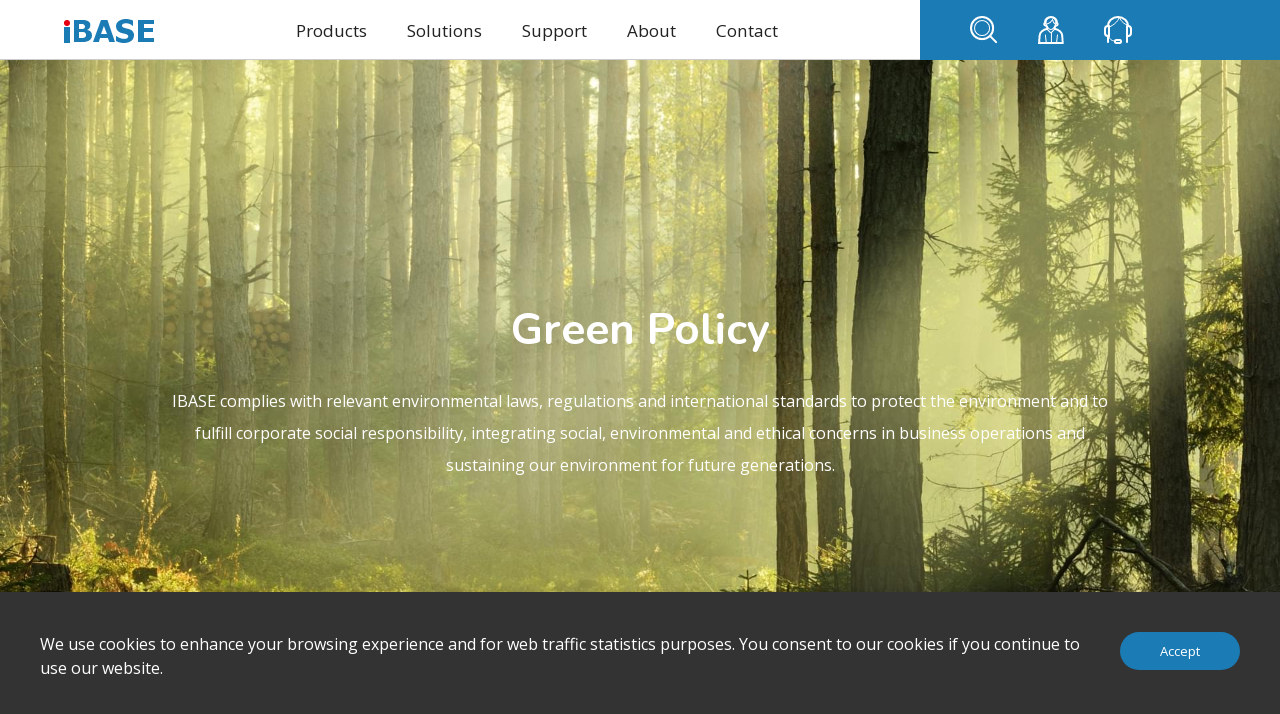

--- FILE ---
content_type: text/html; charset=UTF-8
request_url: https://www.ibase-europe.com/eu/about/category/Green_Policy
body_size: 25560
content:
<!DOCTYPE html>
<html lang="zh-TW">

<head>
    <!-- GA -->
    <script async src="https://www.googletagmanager.com/gtag/js?id=UA-91138722-1"></script>
    <script>
    window.dataLayer = window.dataLayer || [];
    function gtag(){dataLayer.push(arguments);}
    gtag('js', new Date());
    gtag('config', 'UA-91138722-1');
    </script>
<!-- Global site tag (gtag.js) - Google Ads -->
<!-- <script async src="https://www.googletagmanager.com/gtag/js?id=AW-1001854196"></script>
<script>
  window.dataLayer = window.dataLayer || [];
  function gtag(){dataLayer.push(arguments);}
  gtag('js', new Date());

  gtag('config', 'AW-1001854196');
</script> -->



    <meta charset="utf-8">
    <meta http-equiv="X-UA-Compatible" content="IE=edge,chrome=1">
    <meta name="viewport" content="width=device-width, initial-scale=1.0, user-scalable=no">
        <title>Green Policy-About IBASE-Green Policy</title>
        <base href="https://www.ibase-europe.com/">
    <link rel="icon" type="image/png" href="assets/img/favicon.png">
    <link rel="apple-touch-icon" sizes="144x144" href="assets/img/apple-touch-icon-144x144.png">
    <link rel="canonical" href="https://www.ibase-europe.com/eu/about/category/Green_Policy" />
    <!--語系選項-->
    <link rel="alternate" hreflang="zh-TW" href="https://www.ibase-europe.com/tw" />
    <meta name="title" content="About IBASE-Green Policy">
    <meta name="description" content='Since the establishment of IBASE, we have recognised the business belief of responsible, sustainable development to guide our path throughout the years.'>
    <meta name="keywords" content="Digital signage players Digital signage systems Digital signage solutions Digital signage companies 8K digital signage Digital menu boards">
    <meta name="author" content="IBASE">
    <meta name="copyright" content="IBASE">
        <meta property="og:title" content="IBASE Europe- Industrial Computer Manufacturer in Taiwan, Industrial Motherboard, Panel PC, Embedded System, Digital Signage Player, Video Wall Player, RISC SBC, Network Appliance">
    <meta property="og:description" content='IBASE is a manufacturer of industrial computer, panel PC, motherboard, SBC, embedded system, digital signage player, video wall player, railway computer system, RISC platform and network appliance in the Industrial PC market. Specializing in OEM/ODM services, IBASE carries out manufacturing and quality control at its own production sites in Taiwan to deliver high quality and reliable products.'>
    <meta property="og:locale" content="zh_TW">
    <meta property="og:rich_attachment" content="true">
    <meta property="og:type" content="website">
    <meta property="og:url" content="https://www.ibase-europe.com/eu/about/category/Green_Policy">
    <meta property="og:image" content="https://www.ibase-europe.com/assets/img/default-eu.png">
    <meta property="og:image:type" content="png">
    <meta property="og:image:width" content="600">
    <meta property="og:image:height" content="315">
        <!--語系選項-->
        <link rel="stylesheet" href="assets/ContentBuilder/assets/minimalist-blocks/content.css">
    <!-- <link rel="stylesheet" href="assets/css/style.min.css"> -->
               <link rel="stylesheet" href="assets/css/app.css">
            <!--[if lt IE 9]>
     <script src="assets/js/html5shiv.min.js"></script>
    <![endif]-->
</head>

<body>
<!-- start loading.html-->
<!-- <div class="l-loading">
  <div class="l-loading__main">
    <div class="l-loading__content">
      <div class="l-loading__bullet"></div>
      <div class="l-loading__bullet"></div>
      <div class="l-loading__bullet"></div>
      <div class="l-loading__bullet"></div>
    </div>
  </div>
</div> -->
<!-- end loading.html-->
<!-- start header.html-->
<header class="l-header">
  <div class="l-header__main">

    <a href="eu" class="l-header__logo">
      <img src="assets/img/logo/ibase-logo.svg" alt="IBASE Technology Inc">
    </a>
    <button type="button" class="l-header__btn" data-href="root">


      <span></span>
      <span></span>
      <span></span>

    </button>
    <div class="l-header__nav">
      <div class="l-nav">
        <div class="l-nav__menu">
          <ul class="l-nav__list">
            <li class="l-nav__item">
              <a href="javascript:;" class="l-nav__link">Products</a>
              <div class="l-nav__dropdown l-nav__dropdown--product">
                <div class="h100">
                  <div class="l-nav__main">

                    <div class="l-nav__levels">
                      <ul class="l-nav__levels-1 nav-prod-pic">
                                                <li data-id="#m595" ><!--選單右側對應值-->
                          <a href="eu/product/overview/Embedded_Computing" class="title">Embedded Computing</a>
                          <ul class="l-nav__levels-2">
                                                        <li data-id="#p595"><!--選單右側對應值-->
                              <a href="eu/product/category/Embedded_Computing/Motherboard" class="title">Motherboard</a>
                              <ul class="l-nav__levels-3">
                                                                 <li  data-id="#sub568" ><!--選單右側對應值-->
                                   <a href="eu/product/category/Embedded_Computing/Motherboard/Mini_ITX_Motherboard">Mini-ITX Motherboard</a>
                                 </li>
                                                                  <li  data-id="#sub552" ><!--選單右側對應值-->
                                   <a href="eu/product/category/Embedded_Computing/Motherboard/ATX_Motherboard">ATX Motherboard</a>
                                 </li>
                                                                  <li  data-id="#sub524" ><!--選單右側對應值-->
                                   <a href="eu/product/category/Embedded_Computing/Motherboard/Micro_ATX_Motherboard">Micro ATX Motherboard</a>
                                 </li>
                                                               </ul>
                            </li>
                                                        <li data-id="#p565"><!--選單右側對應值-->
                              <a href="eu/product/category/Embedded_Computing/Single_Board_Computer" class="title">Single Board Computer</a>
                              <ul class="l-nav__levels-3">
                                                                 <li  data-id="#sub611" ><!--選單右側對應值-->
                                   <a href="eu/product/category/Embedded_Computing/Single_Board_Computer/x86_based_3_5_Single_Board_Computer">x86-based 3.5" Single Board Computer</a>
                                 </li>
                                                                  <li  data-id="#sub567" ><!--選單右側對應值-->
                                   <a href="eu/product/category/Embedded_Computing/Single_Board_Computer/x86_based_2_5_Single_Board_Computer">x86-based 2.5" Single Board Computer</a>
                                 </li>
                                                                  <li  data-id="#sub495" ><!--選單右側對應值-->
                                   <a href="eu/product/category/Embedded_Computing/Single_Board_Computer/ARM_based_3_5_Single_Board_Computer">ARM-based 3.5" Single Board Computer</a>
                                 </li>
                                                                  <li  data-id="#sub498" ><!--選單右側對應值-->
                                   <a href="eu/product/category/Embedded_Computing/Single_Board_Computer/ARM_based_2_5_Single_Board_Computer">ARM-based 2.5" Single Board Computer</a>
                                 </li>
                                                               </ul>
                            </li>
                                                        <li data-id="#p522"><!--選單右側對應值-->
                              <a href="eu/product/category/Embedded_Computing/CPU_Module" class="title">CPU Module</a>
                              <ul class="l-nav__levels-3">
                                                                 <li  data-id="#sub522" ><!--選單右側對應值-->
                                   <a href="eu/product/category/Embedded_Computing/CPU_Module/COM_Express">COM Express</a>
                                 </li>
                                                                  <li  data-id="#sub133" ><!--選單右側對應值-->
                                   <a href="eu/product/category/Embedded_Computing/CPU_Module/QSeven">Qseven</a>
                                 </li>
                                                                  <li  data-id="#sub132" ><!--選單右側對應值-->
                                   <a href="eu/product/category/Embedded_Computing/CPU_Module/ETX">ETX</a>
                                 </li>
                                                               </ul>
                            </li>
                                                        <li data-id="#p572"><!--選單右側對應值-->
                              <a href="eu/product/category/Embedded_Computing/CPU_Card" class="title">CPU Card</a>
                              <ul class="l-nav__levels-3">
                                                                 <li  data-id="#sub572" ><!--選單右側對應值-->
                                   <a href="eu/product/category/Embedded_Computing/CPU_Card/Full-Size_CPU_Card">Full-Size CPU Card</a>
                                 </li>
                                                                  <li  data-id="#sub148" ><!--選單右側對應值-->
                                   <a href="eu/product/category/Embedded_Computing/CPU_Card/Backplane">Backplane</a>
                                 </li>
                                                               </ul>
                            </li>
                                                        <li data-id="#p134"><!--選單右側對應值-->
                              <a href="eu/product/category/Embedded_Computing/Carrier_board" class="title">Carrier board</a>
                              <ul class="l-nav__levels-3">
                                                                 <li  data-id="#sub134" ><!--選單右側對應值-->
                                   <a href="eu/product/category/Embedded_Computing/Carrier_board/COM_Express_Type_6">COM Express</a>
                                 </li>
                                                                  <li  data-id="#sub137" ><!--選單右側對應值-->
                                   <a href="eu/product/category/Embedded_Computing/Carrier_board/Qseven">Qseven</a>
                                 </li>
                                                                  <li  data-id="#sub138" ><!--選單右側對應值-->
                                   <a href="eu/product/category/Embedded_Computing/Carrier_board/ETX_Carrier_Board">ETX</a>
                                 </li>
                                                               </ul>
                            </li>
                                                        <li data-id="#p145"><!--選單右側對應值-->
                              <a href="eu/product/category/Embedded_Computing/Accessories" class="title">Accessories</a>
                              <ul class="l-nav__levels-3">
                                                                 <li  data-id="#sub144" ><!--選單右側對應值-->
                                   <a href="eu/product/category/Embedded_Computing/Accessories/Mini_PCI-E_Cards_for_Expansion">Mini PCI-E Card</a>
                                 </li>
                                                                  <li  data-id="#sub145" ><!--選單右側對應值-->
                                   <a href="eu/product/category/Embedded_Computing/Accessories/Embedded_Function_Card">Embedded Function Card</a>
                                 </li>
                                                               </ul>
                            </li>
                                                      </ul>
                        </li>
                                                <li data-id="#m637" ><!--選單右側對應值-->
                          <a href="eu/product/overview/Edge_AI_Intelligent_System" class="title">Edge AI & Intelligent System</a>
                          <ul class="l-nav__levels-2">
                                                        <li data-id="#p585"><!--選單右側對應值-->
                              <a href="eu/product/category/Edge_AI_Intelligent_System/AI_Computing_Platform" class="title">AI Computing Platform</a>
                              <ul class="l-nav__levels-3">
                                                                 <li  data-id="#sub559" ><!--選單右側對應值-->
                                   <a href="eu/product/category/Edge_AI_Intelligent_System/AI_Computing_Platform/Edge_AI_Computer">Edge AI Computer</a>
                                 </li>
                                                                  <li  data-id="#sub624" ><!--選單右側對應值-->
                                   <a href="eu/product/category/Edge_AI_Intelligent_System/AI_Computing_Platform/Edge_AI_Transportation_System">Edge AI Transportation System</a>
                                 </li>
                                                                  <li  data-id="#sub625" ><!--選單右側對應值-->
                                   <a href="eu/product/category/Edge_AI_Intelligent_System/AI_Computing_Platform/Edge_AI_Server">Edge AI Server</a>
                                 </li>
                                                                  <li  data-id="#sub627" ><!--選單右側對應值-->
                                   <a href="eu/product/category/Edge_AI_Intelligent_System/AI_Computing_Platform/AI_Edge_Board">AI Edge Board</a>
                                 </li>
                                                               </ul>
                            </li>
                                                        <li data-id="#p573"><!--選單右側對應值-->
                              <a href="eu/product/category/Edge_AI_Intelligent_System/Edge_Computing_Wide_Temperature_System" class="title">Edge Computing / Wide Temperature System</a>
                              <ul class="l-nav__levels-3">
                                                                 <li  data-id="#sub573" ><!--選單右側對應值-->
                                   <a href="eu/product/category/Edge_AI_Intelligent_System/Edge_Computing_Wide_Temperature_System/AGS_Series_IoT_Gateway_Computer">AGS Series IoT Gateway Computer</a>
                                 </li>
                                                                  <li  data-id="#sub610" ><!--選單右側對應值-->
                                   <a href="eu/product/category/Edge_AI_Intelligent_System/Edge_Computing_Wide_Temperature_System/ACS_Series_Advanced_Compact_Embedded_System">ACS Series Advanced Compact Embedded System</a>
                                 </li>
                                                                  <li  data-id="#sub600" ><!--選單右側對應值-->
                                   <a href="eu/product/category/Edge_AI_Intelligent_System/Edge_Computing_Wide_Temperature_System/ARS_Series_Advanced_Ruggedized_System">ARS Series Advanced Ruggedized System</a>
                                 </li>
                                                               </ul>
                            </li>
                                                        <li data-id="#p16"><!--選單右側對應值-->
                              <a href="eu/product/category/Edge_AI_Intelligent_System/Automatic_Control_System" class="title">Automatic Control System</a>
                              <ul class="l-nav__levels-3">
                                                                 <li  data-id="#sub16" ><!--選單右側對應值-->
                                   <a href="eu/product/category/Edge_AI_Intelligent_System/Automatic_Control_System/Automatic_Control_System">Automatic Control System </a>
                                 </li>
                                                               </ul>
                            </li>
                                                        <li data-id="#p19"><!--選單右側對應值-->
                              <a href="eu/product/category/Edge_AI_Intelligent_System/Expandable_Embedded_System" class="title">Expandable Embedded System</a>
                              <ul class="l-nav__levels-3">
                                                                 <li  data-id="#sub14" ><!--選單右側對應值-->
                                   <a href="eu/product/category/Edge_AI_Intelligent_System/Expandable_Embedded_System/AMS_Series_Compact_Expandable_Fanless_System">AMS Series Compact Expandable Fanless System</a>
                                 </li>
                                                                  <li  data-id="#sub550" ><!--選單右側對應值-->
                                   <a href="eu/product/category/Edge_AI_Intelligent_System/Expandable_Embedded_System/AMI_Series_Expandable_Fanless_System">AMI Series Compact Expandable Fanless System</a>
                                 </li>
                                                                  <li  data-id="#sub491" ><!--選單右側對應值-->
                                   <a href="eu/product/category/Edge_AI_Intelligent_System/Expandable_Embedded_System/CMB_Series_Expandable_System">CMB Series Expandable System</a>
                                 </li>
                                                                  <li  data-id="#sub640" ><!--選單右側對應值-->
                                   <a href="eu/product/category/Edge_AI_Intelligent_System/Expandable_Embedded_System/AES_Series_Advanced_Expandable_System">AES Series Advanced Expandable System</a>
                                 </li>
                                                               </ul>
                            </li>
                                                        <li data-id="#p25"><!--選單右側對應值-->
                              <a href="eu/product/category/Edge_AI_Intelligent_System/Mini_ITX_System" class="title">Mini-ITX System</a>
                              <ul class="l-nav__levels-3">
                                                                 <li  data-id="#sub25" ><!--選單右側對應值-->
                                   <a href="eu/product/category/Edge_AI_Intelligent_System/Mini_ITX_System/CMI_Series_System_with_IBASE_Mini_ITX">CMI Series System with IBASE Mini-ITX</a>
                                 </li>
                                                               </ul>
                            </li>
                                                        <li data-id="#p493"><!--選單右側對應值-->
                              <a href="eu/product/category/Edge_AI_Intelligent_System/SBC_System" class="title">SBC System</a>
                              <ul class="l-nav__levels-3">
                                                                 <li  data-id="#sub591" ><!--選單右側對應值-->
                                   <a href="eu/product/category/Edge_AI_Intelligent_System/SBC_System/ASB_Series_Fanless_System_with_IBASE_3_5_SBC">ASB Series Edge Computer with IBASE 3.5" SBC</a>
                                 </li>
                                                                  <li  data-id="#sub34" ><!--選單右側對應值-->
                                   <a href="eu/product/category/Edge_AI_Intelligent_System/SBC_System/CSB_Series_Slim_System_with_IBASE_3_5_SBC">CSB Series Edge Computerm with IBASE 3.5" SBC</a>
                                 </li>
                                                                  <li  data-id="#sub594" ><!--選單右側對應值-->
                                   <a href="eu/product/category/Edge_AI_Intelligent_System/SBC_System/CP_Series_Edge_Computer_with_IBASE_2_5_SBC">CP Series Edge Computer with IBASE 2.5" SBC</a>
                                 </li>
                                                               </ul>
                            </li>
                                                      </ul>
                        </li>
                                                <li data-id="#m579" ><!--選單右側對應值-->
                          <a href="eu/product/overview/Digital_Signage_Player" class="title">Digital Signage Player</a>
                          <ul class="l-nav__levels-2">
                                                        <li data-id="#p286"><!--選單右側對應值-->
                              <a href="eu/product/category/Digital_Signage_Player/Entry_Level_Signage_Player" class="title">Entry-Level Signage Player</a>
                              <ul class="l-nav__levels-3">
                                                                 <li  data-id="#sub579" ><!--選單右側對應值-->
                                   <a href="eu/product/category/Digital_Signage_Player/Entry_Level_Signage_Player/2_Display_Outputs_Signage_Player">2 Display Outputs</a>
                                 </li>
                                                                  <li  data-id="#sub529" ><!--選單右側對應值-->
                                   <a href="eu/product/category/Digital_Signage_Player/Entry_Level_Signage_Player/1_Display_Outputs">1 Display Outputs</a>
                                 </li>
                                                               </ul>
                            </li>
                                                        <li data-id="#p280"><!--選單右側對應值-->
                              <a href="eu/product/category/Digital_Signage_Player/Mid_Range_Signage_Player" class="title">Mid-Range Signage Player</a>
                              <ul class="l-nav__levels-3">
                                                                 <li  data-id="#sub608" ><!--選單右側對應值-->
                                   <a href="eu/product/category/Digital_Signage_Player/Mid_Range_Signage_Player/4_Display_Outputs">4 Display Outputs</a>
                                 </li>
                                                                  <li  data-id="#sub547" ><!--選單右側對應值-->
                                   <a href="eu/product/category/Digital_Signage_Player/Mid_Range_Signage_Player/3_Display_Outputs">3 Display Outputs</a>
                                 </li>
                                                               </ul>
                            </li>
                                                        <li data-id="#p268"><!--選單右側對應值-->
                              <a href="eu/product/category/Digital_Signage_Player/Extreme_Performance_Signage_Player" class="title">Extreme Performance Signage Player</a>
                              <ul class="l-nav__levels-3">
                                                                 <li  data-id="#sub268" ><!--選單右側對應值-->
                                   <a href="eu/product/category/Digital_Signage_Player/Extreme_Performance_Signage_Player/16_Display_Outputs">16 Display Outputs</a>
                                 </li>
                                                                  <li  data-id="#sub275" ><!--選單右側對應值-->
                                   <a href="eu/product/category/Digital_Signage_Player/Extreme_Performance_Signage_Player/12_Display_Outputs">12 Display Outputs</a>
                                 </li>
                                                                  <li  data-id="#sub272" ><!--選單右側對應值-->
                                   <a href="eu/product/category/Digital_Signage_Player/Extreme_Performance_Signage_Player/6_Display_Outputs">6 Display Outputs</a>
                                 </li>
                                                                  <li  data-id="#sub478" ><!--選單右側對應值-->
                                   <a href="eu/product/category/Digital_Signage_Player/Extreme_Performance_Signage_Player/4_Display_Outputs">4 Display Outputs</a>
                                 </li>
                                                               </ul>
                            </li>
                                                        <li data-id="#p521"><!--選單右側對應值-->
                              <a href="eu/product/category/Digital_Signage_Player/Outdoor_Waterproof_Signage_Player" class="title">Outdoor / Waterproof Signage Player</a>
                              <ul class="l-nav__levels-3">
                                                                 <li  data-id="#sub289" ><!--選單右側對應值-->
                                   <a href="eu/product/category/Digital_Signage_Player/Outdoor_Waterproof_Signage_Player/Outdoor_Signage_Player">Outdoor Signage Player</a>
                                 </li>
                                                                  <li  data-id="#sub599" ><!--選單右側對應值-->
                                   <a href="eu/product/category/Digital_Signage_Player/Outdoor_Waterproof_Signage_Player/Waterproof_Signage_Player">Waterproof Signage Player</a>
                                 </li>
                                                               </ul>
                            </li>
                                                        <li data-id="#p473"><!--選單右側對應值-->
                              <a href="eu/product/category/Digital_Signage_Player/ARM_based_Signage_Player" class="title">ARM-based Signage Player</a>
                              <ul class="l-nav__levels-3">
                                                                 <li  data-id="#sub549" ><!--選單右側對應值-->
                                   <a href="eu/product/category/Digital_Signage_Player/ARM_based_Signage_Player/MediaTek_Genio-based_Signage_Player">MediaTek Genio-based Signage Player </a>
                                 </li>
                                                                  <li  data-id="#sub472" ><!--選單右側對應值-->
                                   <a href="eu/product/category/Digital_Signage_Player/ARM_based_Signage_Player/NXP_i_MX8M_based_Signage_Player">NXP i.MX8M-based Signage Player</a>
                                 </li>
                                                               </ul>
                            </li>
                                                      </ul>
                        </li>
                                                <li data-id="#m536" ><!--選單右側對應值-->
                          <a href="eu/product/overview/Network_Appliance" class="title">Network Appliance</a>
                          <ul class="l-nav__levels-2">
                                                        <li data-id="#p461"><!--選單右側對應值-->
                              <a href="eu/product/category/Network_Appliance/Rackmount_Network_Appliance" class="title">Rackmount Network Appliance</a>
                              <ul class="l-nav__levels-3">
                                                                 <li  data-id="#sub536" ><!--選單右側對應值-->
                                   <a href="eu/product/category/Network_Appliance/Rackmount_Network_Appliance/Performance_2U_Network_Appliance">Performance 2U Network Appliance</a>
                                 </li>
                                                                  <li  data-id="#sub518" ><!--選單右側對應值-->
                                   <a href="eu/product/category/Network_Appliance/Rackmount_Network_Appliance/Enterprise_1U_Network_Appliance">Enterprise 1U Network Appliance</a>
                                 </li>
                                                                  <li  data-id="#sub461" ><!--選單右側對應值-->
                                   <a href="eu/product/category/Network_Appliance/Rackmount_Network_Appliance/Mainstream_1U_Network_Appliance">Mainstream 1U Network Appliance</a>
                                 </li>
                                                                  <li  data-id="#sub540" ><!--選單右側對應值-->
                                   <a href="eu/product/category/Network_Appliance/Rackmount_Network_Appliance/Entry_1U_Network_Appliance">Entry 1U Network Appliance</a>
                                 </li>
                                                               </ul>
                            </li>
                                                        <li data-id="#p581"><!--選單右側對應值-->
                              <a href="eu/product/category/Network_Appliance/uCPE_SD_WAN_Appliance" class="title">uCPE/SD-WAN Appliance</a>
                              <ul class="l-nav__levels-3">
                                                                 <li  data-id="#sub581" ><!--選單右側對應值-->
                                   <a href="eu/product/category/Network_Appliance/uCPE_SD_WAN_Appliance/Desktop_uCPE_SD_WAN_Appliance">Desktop uCPE/SD-WAN Appliance</a>
                                 </li>
                                                               </ul>
                            </li>
                                                        <li data-id="#p541"><!--選單右側對應值-->
                              <a href="eu/product/category/Network_Appliance/Edge_Server" class="title">Edge Server</a>
                              <ul class="l-nav__levels-3">
                                                                 <li  data-id="#sub541" ><!--選單右側對應值-->
                                   <a href="eu/product/category/Network_Appliance/Edge_Server/Enterprise_1U_Edge_Server">Enterprise 1U Edge Server</a>
                                 </li>
                                                               </ul>
                            </li>
                                                        <li data-id="#p357"><!--選單右側對應值-->
                              <a href="eu/product/category/Network_Appliance/Network_Interface_Modules" class="title">Network Interface Modules</a>
                              <ul class="l-nav__levels-3">
                                                                 <li  data-id="#sub357" ><!--選單右側對應值-->
                                   <a href="eu/product/category/Network_Appliance/Network_Interface_Modules/Network_Interface_Modules">Network Interface Modules</a>
                                 </li>
                                                               </ul>
                            </li>
                                                      </ul>
                        </li>
                                                <li data-id="#m483" ><!--選單右側對應值-->
                          <a href="eu/product/overview/RISC_Platform" class="title">RISC Platform</a>
                          <ul class="l-nav__levels-2">
                                                        <li data-id="#p467"><!--選單右側對應值-->
                              <a href="eu/product/category/RISC_Platform/SMARC_Module" class="title">SMARC Module</a>
                              <ul class="l-nav__levels-3">
                                                                 <li  data-id="#sub468" ><!--選單右側對應值-->
                                   <a href="eu/product/category/RISC_Platform/SMARC_Module/NXP_i_MX8M_based_SMARC_Module">NXP SMARC Module</a>
                                 </li>
                                                               </ul>
                            </li>
                                                        <li data-id="#p470"><!--選單右側對應值-->
                              <a href="eu/product/category/RISC_Platform/Carrier_Board_for_SMARC_Module" class="title">Carrier Board for SMARC Module</a>
                              <ul class="l-nav__levels-3">
                                                                 <li  data-id="#sub554" ><!--選單右側對應值-->
                                   <a href="eu/product/category/RISC_Platform/Carrier_Board_for_SMARC_Module/SMARC_2_1_Carrier_Board">SMARC 2.1 Carrier Board</a>
                                 </li>
                                                                  <li  data-id="#sub471" ><!--選單右側對應值-->
                                   <a href="eu/product/category/RISC_Platform/Carrier_Board_for_SMARC_Module/SMARC_1_0_Carrier_Board">SMARC 1.0 Carrier Board</a>
                                 </li>
                                                               </ul>
                            </li>
                                                        <li data-id="#p465"><!--選單右側對應值-->
                              <a href="eu/product/category/RISC_Platform/RISC_based_Single_Board_Computer" class="title">RISC-based Single Board Computer</a>
                              <ul class="l-nav__levels-3">
                                                                 <li  data-id="#sub483" ><!--選單右側對應值-->
                                   <a href="eu/product/category/RISC_Platform/RISC_based_Single_Board_Computer/3_5_Disk_Size_SBC">3.5" Single Board Computer</a>
                                 </li>
                                                                  <li  data-id="#sub465" ><!--選單右側對應值-->
                                   <a href="eu/product/category/RISC_Platform/RISC_based_Single_Board_Computer/2_5_Disk_Size_SBC">2.5" Single Board Computer</a>
                                 </li>
                                                                  <li  data-id="#sub601" ><!--選單右側對應值-->
                                   <a href="eu/product/category/RISC_Platform/RISC_based_Single_Board_Computer/Ultra_Compact_Single_Board_Computer">Ultra-Compact Single Board Computer</a>
                                 </li>
                                                               </ul>
                            </li>
                                                        <li data-id="#p374"><!--選單右側對應值-->
                              <a href="eu/product/category/RISC_Platform/RISC_based_Edge_Computing_System" class="title">RISC-based Edge Computing System</a>
                              <ul class="l-nav__levels-3">
                                                                 <li  data-id="#sub374" ><!--選單右側對應值-->
                                   <a href="eu/product/category/RISC_Platform/RISC_based_Edge_Computing_System/Edge_Computer">Edge Computer</a>
                                 </li>
                                                               </ul>
                            </li>
                                                        <li data-id="#p391"><!--選單右側對應值-->
                              <a href="eu/product/category/RISC_Platform/ARM_based_HMI" class="title">ARM-based HMI</a>
                              <ul class="l-nav__levels-3">
                                                                 <li  data-id="#sub392" ><!--選單右側對應值-->
                                   <a href="eu/product/category/RISC_Platform/ARM_based_HMI/IPR_Series_Industrial_HMI">IPR Series Industrial HMI</a>
                                 </li>
                                                               </ul>
                            </li>
                                                      </ul>
                        </li>
                                                <li data-id="#m590" ><!--選單右側對應值-->
                          <a href="eu/product/overview/Panel_PC_Touch_Monitor" class="title">Panel PC & Touch Monitor</a>
                          <ul class="l-nav__levels-2">
                                                        <li data-id="#p0"><!--選單右側對應值-->
                              <a href="eu/product/category/Panel_PC_Touch_Monitor/Industrial_Modular_Panel_PC" class="title">Industrial Modular Panel PC</a>
                              <ul class="l-nav__levels-3">
                                                                 <li  data-id="#sub590" ><!--選單右側對應值-->
                                   <a href="eu/product/category/Panel_PC_Touch_Monitor/Industrial_Modular_Panel_PC/IXPC">IXPC Series</a>
                                 </li>
                                                               </ul>
                            </li>
                                                        <li data-id="#p583"><!--選單右側對應值-->
                              <a href="eu/product/category/Panel_PC_Touch_Monitor/Industrial_Panel_PC" class="title">Industrial Panel PC</a>
                              <ul class="l-nav__levels-3">
                                                                 <li  data-id="#sub0" ><!--選單右側對應值-->
                                   <a href="eu/product/category/Panel_PC_Touch_Monitor/Industrial_Panel_PC/IPPC_Series_Compact_Panel_PC">IPPC Series Compact Panel PC</a>
                                 </li>
                                                               </ul>
                            </li>
                                                        <li data-id="#p592"><!--選單右側對應值-->
                              <a href="eu/product/category/Panel_PC_Touch_Monitor/Industrial_Touch_Monitor" class="title">Industrial Touch Monitor</a>
                              <ul class="l-nav__levels-3">
                                                                 <li  data-id="#sub592" ><!--選單右側對應值-->
                                   <a href="eu/product/category/Panel_PC_Touch_Monitor/Industrial_Touch_Monitor/IPPL_Series">IPPL Series</a>
                                 </li>
                                                               </ul>
                            </li>
                                                        <li data-id="#p555"><!--選單右側對應值-->
                              <a href="eu/product/category/Panel_PC_Touch_Monitor/Outdoor_Panel_PC" class="title">Outdoor Panel PC</a>
                              <ul class="l-nav__levels-3">
                                                                 <li  data-id="#sub453" ><!--選單右側對應值-->
                                   <a href="eu/product/category/Panel_PC_Touch_Monitor/Outdoor_Panel_PC/IDOOH_Series_Sunlight_Readable_Panel_PC">IDOOH Series Sunlight Readable Panel PC</a>
                                 </li>
                                                               </ul>
                            </li>
                                                        <li data-id="#p0"><!--選單右側對應值-->
                              <a href="eu/product/category/Panel_PC_Touch_Monitor/ODM_Panel_PC" class="title">ODM Panel PC</a>
                              <ul class="l-nav__levels-3">
                                                                 <li  data-id="#sub200" ><!--選單右側對應值-->
                                   <a href="eu/product/category/Panel_PC_Touch_Monitor/ODM_Panel_PC/Smart_Retail_Panel_PC">Smart Retail Panel PC</a>
                                 </li>
                                                                  <li  data-id="#sub224" ><!--選單右側對應值-->
                                   <a href="eu/product/category/Panel_PC_Touch_Monitor/ODM_Panel_PC/Compact_Panel_PC">Compact Panel PC</a>
                                 </li>
                                                                  <li  data-id="#sub457" ><!--選單右側對應值-->
                                   <a href="eu/product/category/Panel_PC_Touch_Monitor/ODM_Panel_PC/Stainless_Steel_Panel_PC">Stainless Steel Panel PC</a>
                                 </li>
                                                                  <li  data-id="#sub455" ><!--選單右側對應值-->
                                   <a href="eu/product/category/Panel_PC_Touch_Monitor/ODM_Panel_PC/Medical_Panel_PC">Medical Panel PC</a>
                                 </li>
                                                                  <li  data-id="#sub0" ><!--選單右側對應值-->
                                   <a href="eu/product/category/Panel_PC_Touch_Monitor/ODM_Panel_PC/Expandable_Panel_PC">Expandable Panel PC</a>
                                 </li>
                                                               </ul>
                            </li>
                                                      </ul>
                        </li>
                                                <li data-id="#m476" ><!--選單右側對應值-->
                          <a href="eu/product/overview/Intelligent_Transportation" class="title">Intelligent Transportation</a>
                          <ul class="l-nav__levels-2">
                                                        <li data-id="#p475"><!--選單右側對應值-->
                              <a href="eu/product/category/Intelligent_Transportation/Railway_Computer_System" class="title">Railway Computer System</a>
                              <ul class="l-nav__levels-3">
                                                                 <li  data-id="#sub476" ><!--選單右側對應值-->
                                   <a href="eu/product/category/Intelligent_Transportation/Railway_Computer_System/MPT_R_Series_EN50155_Certified_Railway_Computer">MPT-R Series Railway Computer</a>
                                 </li>
                                                               </ul>
                            </li>
                                                        <li data-id="#p402"><!--選單右側對應值-->
                              <a href="eu/product/category/Intelligent_Transportation/In_Vehicle_Computer_System" class="title">In-Vehicle Computer System</a>
                              <ul class="l-nav__levels-3">
                                                                 <li  data-id="#sub577" ><!--選單右側對應值-->
                                   <a href="eu/product/category/Intelligent_Transportation/In_Vehicle_Computer_System/MPT_V_Series_E_mark_Certified_In_Vehicle_Computer">MPT-V Series In-Vehicle Computer</a>
                                 </li>
                                                               </ul>
                            </li>
                                                        <li data-id="#p405"><!--選單右側對應值-->
                              <a href="eu/product/category/Intelligent_Transportation/Transportation_Panel_PC" class="title">Railway Panel PC</a>
                              <ul class="l-nav__levels-3">
                                                                 <li  data-id="#sub405" ><!--選單右側對應值-->
                                   <a href="eu/product/category/Intelligent_Transportation/Transportation_Panel_PC/MPPC_Series_Railway_Panel_PC">MPPC Series Railway Panel PC</a>
                                 </li>
                                                                  <li  data-id="#sub407" ><!--選單右側對應值-->
                                   <a href="eu/product/category/Intelligent_Transportation/Transportation_Panel_PC/BYTEM_Series_EN50155_IP65_Railway_Panel_PC">BYTEM Series Railway Panel PC</a>
                                 </li>
                                                               </ul>
                            </li>
                                                        <li data-id="#p411"><!--選單右側對應值-->
                              <a href="eu/product/category/Intelligent_Transportation/Bar_Type_PIS_Panel_PC" class="title">Bar-Type PIS Panel PC</a>
                              <ul class="l-nav__levels-3">
                                                                 <li  data-id="#sub411" ><!--選單右側對應值-->
                                   <a href="eu/product/category/Intelligent_Transportation/Bar_Type_PIS_Panel_PC/MRD_Series_EN50155_Bay_Type_Panel_PC">MRD Series Bar-Type Panel PC</a>
                                 </li>
                                                               </ul>
                            </li>
                                                      </ul>
                        </li>
                        
                                                 <li data-id="#customization0" >
                          <a href="eu/odm/category/Customization_Services" >Customization Services</a>
                            <ul class="l-nav__levels-2">
                                                            <li>
                                <a href="eu/odm/category/Customization_Services/Outdoor_Panel_PC">Outdoor Panel PC</a>
                              </li>
                                                            <li>
                                <a href="eu/odm/category/Customization_Services/Outdoor_Tablet">Outdoor Tablet</a>
                              </li>
                                                            <li>
                                <a href="eu/odm/category/Customization_Services/Network_Appliance">Network Appliance</a>
                              </li>
                                                            <li>
                                <a href="eu/odm/category/Customization_Services/Success_Stories">Success Stories</a>
                              </li>
                                                        </ul>
                        </li>
                        
                      </ul>
                    </div>
                    <div class="l-nav__aside" >
                                                  <ul class="u-text-center" id="m595">
                                                        <p class="u-mb-1"><img src="/uploads/images/products/Small_255x170px/small_MI1005.png" alt=""></p>
                            <h3 class="fs-en u-text-2xl">MI1005</h3>
                            <p class="u-text-xs">Mini-ITX Motherboard with Intel® Core™ Ultra 200H/200U Series Mobile Processors (Arrow Lake-U/H) </p>
                            <a href="eu/product/category/Embedded_Computing/Motherboard/Mini_ITX_Motherboard/MI1005" class="c-btn c-btn--default u-mt-6 ">Read More<img class="u-ml-2" src="assets/img/icon/i-arrow-r-b.svg"></a>
                                                      </ul>
                                               <ul class="u-text-center" id="p595">
                                                      <p class="u-mb-1"><img src="/uploads/images/products/Small_255x170px/small_MI1005.png" alt=""></p>
                           <h3 class="fs-en u-text-2xl">MI1005</h3>
                           <p class="u-text-xs">Mini-ITX Motherboard with Intel® Core™ Ultra 200H/200U Series Mobile Processors (Arrow Lake-U/H) </p>
                           <a href="eu/product/category/Embedded_Computing/Motherboard/Mini_ITX_Motherboard/MI1005" class="c-btn c-btn--default u-mt-6 ">Read More<img class="u-ml-2" src="assets/img/icon/i-arrow-r-b.svg"></a>
                                                    </ul>
                                                 <ul class="u-text-center" id="sub568">
                                                        <p class="u-mb-1"><img src="/uploads/images/products/Small_255x170px/small_MI1002.png" alt=""></p>
                            <h3 class="fs-en u-text-2xl">MI1002</h3>
                            <p class="u-text-xs">Mini-ITX Motherboard with Intel® Core Ultra 100 Series DT Processors (Meteor Lake-PS Platform) </p>
                            <a href="eu/product/category/Embedded_Computing/Motherboard/Mini_ITX_Motherboard/MI1002" class="c-btn c-btn--default u-mt-6 ">Read More<img class="u-ml-2" src="assets/img/icon/i-arrow-r-b.svg"></a>
                                                      </ul>
                                                  <ul class="u-text-center" id="sub552">
                                                        <p class="u-mb-1"><img src="/uploads/images/products/Small_255x170px/small_MBB1001.png" alt=""></p>
                            <h3 class="fs-en u-text-2xl">MBB1001</h3>
                            <p class="u-text-xs">ATX Motherboard with AMD Ryzen™ Embedded 7000 Series Processors</p>
                            <a href="eu/product/category/Embedded_Computing/Motherboard/ATX_Motherboard/MBB1001" class="c-btn c-btn--default u-mt-6 ">Read More<img class="u-ml-2" src="assets/img/icon/i-arrow-r-b.svg"></a>
                                                      </ul>
                                                  <ul class="u-text-center" id="sub524">
                                                        <p class="u-mb-1"><img src="/uploads/images/products/Small_255x170px/small_MB998.png" alt="MB998 Micro ATX Motherboard"></p>
                            <h3 class="fs-en u-text-2xl">MB998</h3>
                            <p class="u-text-xs">Micro ATX Motherboard with 14th/13th/12th Gen Intel® Core™ i9/i7/i5/i3 and Pentium® / Celeron® Processors</p>
                            <a href="eu/product/category/Embedded_Computing/Motherboard/Micro_ATX_Motherboard/MB998" class="c-btn c-btn--default u-mt-6 ">Read More<img class="u-ml-2" src="assets/img/icon/i-arrow-r-b.svg"></a>
                                                      </ul>
                                                 <ul class="u-text-center" id="p565">
                                                      <p class="u-mb-1"><img src="/uploads/images/products/Small_255x170px/small_IB962_.png" alt=""></p>
                           <h3 class="fs-en u-text-2xl">IB962</h3>
                           <p class="u-text-xs">3.5" Single Board Computer with Intel® Core™ Ultra Processors (Meteor Lake MTL-U/H Platform) </p>
                           <a href="eu/product/category/Embedded_Computing/Single_Board_Computer/x86_based_3_5_Single_Board_Computer/IB962" class="c-btn c-btn--default u-mt-6 ">Read More<img class="u-ml-2" src="assets/img/icon/i-arrow-r-b.svg"></a>
                                                    </ul>
                                                 <ul class="u-text-center" id="sub611">
                                                        <p class="u-mb-1"><img src="/uploads/images/products/Small_255x170px/small_IB96W.png" alt=""></p>
                            <h3 class="fs-en u-text-2xl">IB96W</h3>
                            <p class="u-text-xs">3.5" Single Board Computer with 13th Gen Intel® Core™ Mobile Wide-Temp Processor (RPL-P Platform)</p>
                            <a href="eu/product/category/Embedded_Computing/Single_Board_Computer/x86_based_3_5_Single_Board_Computer/IB96W" class="c-btn c-btn--default u-mt-6 ">Read More<img class="u-ml-2" src="assets/img/icon/i-arrow-r-b.svg"></a>
                                                      </ul>
                                                  <ul class="u-text-center" id="sub567">
                                                        <p class="u-mb-1"><img src="/uploads/images/products/Small_255x170px/small_IB200.png" alt=""></p>
                            <h3 class="fs-en u-text-2xl">IB200</h3>
                            <p class="u-text-xs">2.5" Single Board Computer with AMD Ryzen™  Embedded R2000 Series Processor</p>
                            <a href="eu/product/category/Embedded_Computing/Single_Board_Computer/x86_based_2_5_Single_Board_Computer/IB200" class="c-btn c-btn--default u-mt-6 ">Read More<img class="u-ml-2" src="assets/img/icon/i-arrow-r-b.svg"></a>
                                                      </ul>
                                                  <ul class="u-text-center" id="sub495">
                                                        <p class="u-mb-1"><img src="/uploads/images/products/Small_255x170px/IBR210_255X170px.png" alt="IBR210 NXP ARM® Cortex-A53/Cortex-M4 i.MX 8M Quad 1.3GHz Processor 3.5-inch SBC"></p>
                            <h3 class="fs-en u-text-2xl">IBR210</h3>
                            <p class="u-text-xs">3.5" Single Board Computer with NXP ARM® Cortex-A53/Cortex-M4 i.MX 8M Quad 1.3GHz Processor</p>
                            <a href="eu/product/category/Embedded_Computing/Single_Board_Computer/ARM_based_3_5_Single_Board_Computer/IBR210" class="c-btn c-btn--default u-mt-6 ">Read More<img class="u-ml-2" src="assets/img/icon/i-arrow-r-b.svg"></a>
                                                      </ul>
                                                  <ul class="u-text-center" id="sub498">
                                                        <p class="u-mb-1"><img src="/uploads/images/products/Small_255x170px/small_IBR215.png" alt="IBR215 NXP ARM® Cortex-A53 i.MX8M Plus Quad 1.6GHz Processor 2.5-inch SBC "></p>
                            <h3 class="fs-en u-text-2xl">IBR215</h3>
                            <p class="u-text-xs">2.5" Single Board Computer with NXP ARM® Cortex-A53 i.MX 8M Plus Quad 1.6GHz Processor</p>
                            <a href="eu/product/category/Embedded_Computing/Single_Board_Computer/ARM_based_2_5_Single_Board_Computer/IBR215" class="c-btn c-btn--default u-mt-6 ">Read More<img class="u-ml-2" src="assets/img/icon/i-arrow-r-b.svg"></a>
                                                      </ul>
                                                 <ul class="u-text-center" id="p522">
                                                      <p class="u-mb-1"><img src="/uploads/images/products/Small_255x170px/small_ET980.png" alt="ET980 COM Express Module"></p>
                           <h3 class="fs-en u-text-2xl">ET980</h3>
                           <p class="u-text-xs">COM Express Type 6 (R3.0) CPU Module with 12th Gen Intel® Core™ P-series Processor</p>
                           <a href="eu/product/category/Embedded_Computing/CPU_Module/COM_Express/ET980" class="c-btn c-btn--default u-mt-6 ">Read More<img class="u-ml-2" src="assets/img/icon/i-arrow-r-b.svg"></a>
                                                    </ul>
                                                 <ul class="u-text-center" id="sub522">
                                                        <p class="u-mb-1"><img src="/uploads/images/products/Small_255x170px/small_ET980.png" alt="ET980 COM Express Module"></p>
                            <h3 class="fs-en u-text-2xl">ET980</h3>
                            <p class="u-text-xs">COM Express Type 6 (R3.0) CPU Module with 12th Gen Intel® Core™ P-series Processor</p>
                            <a href="eu/product/category/Embedded_Computing/CPU_Module/COM_Express/ET980" class="c-btn c-btn--default u-mt-6 ">Read More<img class="u-ml-2" src="assets/img/icon/i-arrow-r-b.svg"></a>
                                                      </ul>
                                                  <ul class="u-text-center" id="sub133">
                                                        <p class="u-mb-1"><img src="/uploads/images/products/Small_255x170px/small_IBQ800.jpg" alt="IBQ800 CPU Module"></p>
                            <h3 class="fs-en u-text-2xl">IBQ800</h3>
                            <p class="u-text-xs">Qseven (R2.1) CPU Module with Intel® Atom® x7/x5 Processors</p>
                            <a href="eu/product/category/Embedded_Computing/CPU_Module/QSeven/IBQ800" class="c-btn c-btn--default u-mt-6 ">Read More<img class="u-ml-2" src="assets/img/icon/i-arrow-r-b.svg"></a>
                                                      </ul>
                                                  <ul class="u-text-center" id="sub132">
                                                        <p class="u-mb-1"><img src="/uploads/images/products/Small_255x170px/small_ET839.png" alt="ET839 CPU Module"></p>
                            <h3 class="fs-en u-text-2xl">ET839</h3>
                            <p class="u-text-xs">ETX CPU Module with Intel® Atom® E3845 Processor </p>
                            <a href="eu/product/category/Embedded_Computing/CPU_Module/ETX/ET839" class="c-btn c-btn--default u-mt-6 ">Read More<img class="u-ml-2" src="assets/img/icon/i-arrow-r-b.svg"></a>
                                                      </ul>
                                                 <ul class="u-text-center" id="p572">
                                                      <p class="u-mb-1"><img src="/uploads/images/products/Small_255x170px/small_IB996.png" alt=""></p>
                           <h3 class="fs-en u-text-2xl">IB996</h3>
                           <p class="u-text-xs">Full-Size CPU Card with 14th/13th/12th Gen Intel® Core™ DT processors (RPL-S Refresh Platform)</p>
                           <a href="eu/product/category/Embedded_Computing/CPU_Card/Full-Size_CPU_Card/IB996" class="c-btn c-btn--default u-mt-6 ">Read More<img class="u-ml-2" src="assets/img/icon/i-arrow-r-b.svg"></a>
                                                    </ul>
                                                 <ul class="u-text-center" id="sub572">
                                                        <p class="u-mb-1"><img src="/uploads/images/products/Small_255x170px/small_IB996.png" alt=""></p>
                            <h3 class="fs-en u-text-2xl">IB996</h3>
                            <p class="u-text-xs">Full-Size CPU Card with 14th/13th/12th Gen Intel® Core™ DT processors (RPL-S Refresh Platform)</p>
                            <a href="eu/product/category/Embedded_Computing/CPU_Card/Full-Size_CPU_Card/IB996" class="c-btn c-btn--default u-mt-6 ">Read More<img class="u-ml-2" src="assets/img/icon/i-arrow-r-b.svg"></a>
                                                      </ul>
                                                  <ul class="u-text-center" id="sub148">
                                                      </ul>
                                                 <ul class="u-text-center" id="p134">
                                                      <p class="u-mb-1"><img src="/uploads/images/products/Small_255x170px/small_IP419.jpg" alt="IP419 Carrier Board"></p>
                           <h3 class="fs-en u-text-2xl">IP419</h3>
                           <p class="u-text-xs">COM Express Type 6 (R3.0) Carrier Board</p>
                           <a href="eu/product/category/Embedded_Computing/Carrier_board/COM_Express_Type_6/IP419" class="c-btn c-btn--default u-mt-6 ">Read More<img class="u-ml-2" src="assets/img/icon/i-arrow-r-b.svg"></a>
                                                    </ul>
                                                 <ul class="u-text-center" id="sub134">
                                                        <p class="u-mb-1"><img src="/uploads/images/products/Small_255x170px/small_IP419.jpg" alt="IP419 Carrier Board"></p>
                            <h3 class="fs-en u-text-2xl">IP419</h3>
                            <p class="u-text-xs">COM Express Type 6 (R3.0) Carrier Board</p>
                            <a href="eu/product/category/Embedded_Computing/Carrier_board/COM_Express_Type_6/IP419" class="c-btn c-btn--default u-mt-6 ">Read More<img class="u-ml-2" src="assets/img/icon/i-arrow-r-b.svg"></a>
                                                      </ul>
                                                  <ul class="u-text-center" id="sub137">
                                                        <p class="u-mb-1"><img src="/uploads/images/products/Small_255x170px/small_IP416.jpg" alt="IP416 Carrier Board"></p>
                            <h3 class="fs-en u-text-2xl">IP416</h3>
                            <p class="u-text-xs">Qseven Carrier Board</p>
                            <a href="eu/product/category/Embedded_Computing/Carrier_board/Qseven/IP416" class="c-btn c-btn--default u-mt-6 ">Read More<img class="u-ml-2" src="assets/img/icon/i-arrow-r-b.svg"></a>
                                                      </ul>
                                                  <ul class="u-text-center" id="sub138">
                                                        <p class="u-mb-1"><img src="/uploads/images/products/Small_255x170px/small_IP412.jpg" alt="IP412 Carrier Board"></p>
                            <h3 class="fs-en u-text-2xl">IP412</h3>
                            <p class="u-text-xs">ETX (3.0) Carrier Board</p>
                            <a href="eu/product/category/Embedded_Computing/Carrier_board/ETX_Carrier_Board/IP412" class="c-btn c-btn--default u-mt-6 ">Read More<img class="u-ml-2" src="assets/img/icon/i-arrow-r-b.svg"></a>
                                                      </ul>
                                                 <ul class="u-text-center" id="p145">
                                                      <p class="u-mb-1"><img src="/uploads/images/products/Small_255x170px/small_DaughterBoard.jpg" alt="IBASE Daughter Board"></p>
                           <h3 class="fs-en u-text-2xl">Daughter Board</h3>
                           <p class="u-text-xs">Embedded Function Cards</p>
                           <a href="eu/product/category/Embedded_Computing/Accessories/Embedded_Function_Card/DaughterBoard" class="c-btn c-btn--default u-mt-6 ">Read More<img class="u-ml-2" src="assets/img/icon/i-arrow-r-b.svg"></a>
                                                    </ul>
                                                 <ul class="u-text-center" id="sub144">
                                                        <p class="u-mb-1"><img src="/uploads/images/products/Small_255x170px/small_IBDSeries.jpg" alt="IBASE Mini PCI-E Cards"></p>
                            <h3 class="fs-en u-text-2xl">Mini PCI-E Cards</h3>
                            <p class="u-text-xs">Mini PCI-E Cards for Expansion</p>
                            <a href="eu/product/category/Embedded_Computing/Accessories/Mini_PCI-E_Cards_for_Expansion/Mini_PCI_E_Cards" class="c-btn c-btn--default u-mt-6 ">Read More<img class="u-ml-2" src="assets/img/icon/i-arrow-r-b.svg"></a>
                                                      </ul>
                                                  <ul class="u-text-center" id="sub145">
                                                        <p class="u-mb-1"><img src="/uploads/images/products/Small_255x170px/small_DaughterBoard.jpg" alt="IBASE Daughter Board"></p>
                            <h3 class="fs-en u-text-2xl">Daughter Board</h3>
                            <p class="u-text-xs">Embedded Function Cards</p>
                            <a href="eu/product/category/Embedded_Computing/Accessories/Embedded_Function_Card/DaughterBoard" class="c-btn c-btn--default u-mt-6 ">Read More<img class="u-ml-2" src="assets/img/icon/i-arrow-r-b.svg"></a>
                                                      </ul>
                                                    <ul class="u-text-center" id="m637">
                                                        <p class="u-mb-1"><img src="/uploads/images/products/Small_255x170px/small_EC3020.png" alt=""></p>
                            <h3 class="fs-en u-text-2xl">EC3020</h3>
                            <p class="u-text-xs">Edge AI Computer with NVIDIA® Jetson Orin™ NX and Orin™ Nano Series</p>
                            <a href="eu/product/category/Edge_AI_Intelligent_System/AI_Computing_Platform/Edge_AI_Computer/EC3020" class="c-btn c-btn--default u-mt-6 ">Read More<img class="u-ml-2" src="assets/img/icon/i-arrow-r-b.svg"></a>
                                                      </ul>
                                               <ul class="u-text-center" id="p585">
                                                      <p class="u-mb-1"><img src="/uploads/images/products/Small_255x170px/small_EC3000.png" alt=""></p>
                           <h3 class="fs-en u-text-2xl">EC3000</h3>
                           <p class="u-text-xs">Edge AI Computer with NVIDIA® Jetson Orin™ NX and Orin™ Nano Series</p>
                           <a href="eu/product/category/Edge_AI_Intelligent_System/AI_Computing_Platform/Edge_AI_Computer/EC3000" class="c-btn c-btn--default u-mt-6 ">Read More<img class="u-ml-2" src="assets/img/icon/i-arrow-r-b.svg"></a>
                                                    </ul>
                                                 <ul class="u-text-center" id="sub559">
                                                        <p class="u-mb-1"><img src="/uploads/images/products/Small_255x170px/small_EC3100(1).png" alt=""></p>
                            <h3 class="fs-en u-text-2xl">EC3100</h3>
                            <p class="u-text-xs">Edge AI Computer with NVIDIA® Jetson Orin™ NX and Orin™ Nano Series</p>
                            <a href="eu/product/category/Edge_AI_Intelligent_System/AI_Computing_Platform/Edge_AI_Computer/EC3100" class="c-btn c-btn--default u-mt-6 ">Read More<img class="u-ml-2" src="assets/img/icon/i-arrow-r-b.svg"></a>
                                                      </ul>
                                                  <ul class="u-text-center" id="sub624">
                                                        <p class="u-mb-1"><img src="/uploads/images/products/Small_255x170px/small_MPT-3100V.png" alt=""></p>
                            <h3 class="fs-en u-text-2xl">MPT-3100V-AI</h3>
                            <p class="u-text-xs">Edge AI Transportation System with ITxPT & E-Mark Certified with Intel® Atom® x7000RE Series Processor, WWAN Redundancy</p>
                            <a href="eu/product/category/Edge_AI_Intelligent_System/AI_Computing_Platform/Edge_AI_Transportation_System/MPT-3100V-AI" class="c-btn c-btn--default u-mt-6 ">Read More<img class="u-ml-2" src="assets/img/icon/i-arrow-r-b.svg"></a>
                                                      </ul>
                                                  <ul class="u-text-center" id="sub625">
                                                        <p class="u-mb-1"><img src="/uploads/images/products/Small_255x170px/small_INA8505.png" alt=""></p>
                            <h3 class="fs-en u-text-2xl">INA8505</h3>
                            <p class="u-text-xs">Edge AI Server with Intel® Xeon® D Processor & up to 4x 25 GbE Ports</p>
                            <a href="eu/product/category/Edge_AI_Intelligent_System/AI_Computing_Platform/Edge_AI_Server/INA8505" class="c-btn c-btn--default u-mt-6 ">Read More<img class="u-ml-2" src="assets/img/icon/i-arrow-r-b.svg"></a>
                                                      </ul>
                                                  <ul class="u-text-center" id="sub627">
                                                        <p class="u-mb-1"><img src="/uploads/images/products/Small_255x170px/small_MI1005.png" alt=""></p>
                            <h3 class="fs-en u-text-2xl">MI1005</h3>
                            <p class="u-text-xs">AI Edge Board  with Intel® Core™ Ultra 200H/200U Series Mobile Processors</p>
                            <a href="eu/product/category/Edge_AI_Intelligent_System/AI_Computing_Platform/AI_Edge_Board/MI1005" class="c-btn c-btn--default u-mt-6 ">Read More<img class="u-ml-2" src="assets/img/icon/i-arrow-r-b.svg"></a>
                                                      </ul>
                                                 <ul class="u-text-center" id="p573">
                                                      <p class="u-mb-1"><img src="/uploads/images/products/Small_255x170px/small_AGS104T.png" alt=""></p>
                           <h3 class="fs-en u-text-2xl">AGS104T</h3>
                           <p class="u-text-xs">Ultra-Compact IoT Gateway Edge Computing System with Intel® Atom® x7433RE/x7211RE Processors</p>
                           <a href="eu/product/category/Edge_AI_Intelligent_System/Edge_Computing_Wide_Temperature_System/AGS_Series_IoT_Gateway_Computer/AGS104T" class="c-btn c-btn--default u-mt-6 ">Read More<img class="u-ml-2" src="assets/img/icon/i-arrow-r-b.svg"></a>
                                                    </ul>
                                                 <ul class="u-text-center" id="sub573">
                                                        <p class="u-mb-1"><img src="/uploads/images/products/Small_255x170px/small_AGS104T.png" alt=""></p>
                            <h3 class="fs-en u-text-2xl">AGS104T</h3>
                            <p class="u-text-xs">Ultra-Compact IoT Gateway Edge Computing System with Intel® Atom® x7433RE/x7211RE Processors</p>
                            <a href="eu/product/category/Edge_AI_Intelligent_System/Edge_Computing_Wide_Temperature_System/AGS_Series_IoT_Gateway_Computer/AGS104T" class="c-btn c-btn--default u-mt-6 ">Read More<img class="u-ml-2" src="assets/img/icon/i-arrow-r-b.svg"></a>
                                                      </ul>
                                                  <ul class="u-text-center" id="sub610">
                                                        <p class="u-mb-1"><img src="/uploads/images/products/Small_255x170px/small_ACS100.png" alt=""></p>
                            <h3 class="fs-en u-text-2xl">ACS100</h3>
                            <p class="u-text-xs">Advanced Compact System with Intel® Atom® N150 / N97 / Core™ 3 N355 Processors</p>
                            <a href="eu/product/category/Edge_AI_Intelligent_System/Edge_Computing_Wide_Temperature_System/ACS_Series_Advanced_Compact_Embedded_System/ACS100" class="c-btn c-btn--default u-mt-6 ">Read More<img class="u-ml-2" src="assets/img/icon/i-arrow-r-b.svg"></a>
                                                      </ul>
                                                  <ul class="u-text-center" id="sub600">
                                                        <p class="u-mb-1"><img src="/uploads/images/products/Small_255x170px/small_ARS200.png" alt=""></p>
                            <h3 class="fs-en u-text-2xl">ARS200</h3>
                            <p class="u-text-xs">Advanced Ruggedized Waterproof Outdoor Computer with 14th/13th Gen Intel® Core™ U-series Processors</p>
                            <a href="eu/product/category/Edge_AI_Intelligent_System/Edge_Computing_Wide_Temperature_System/ARS_Series_Advanced_Ruggedized_System/ARS200" class="c-btn c-btn--default u-mt-6 ">Read More<img class="u-ml-2" src="assets/img/icon/i-arrow-r-b.svg"></a>
                                                      </ul>
                                                 <ul class="u-text-center" id="p16">
                                                      <p class="u-mb-1"><img src="/uploads/images/products/Small_255x170px/small_AMS210.png" alt="AMS210 Automatic Control System"></p>
                           <h3 class="fs-en u-text-2xl">AMS210</h3>
                           <p class="u-text-xs">Automatic Control System with 9th/8th Gen Intel® Core™ Processor</p>
                           <a href="eu/product/category/Edge_AI_Intelligent_System/Automatic_Control_System/Automatic_Control_System/AMS210" class="c-btn c-btn--default u-mt-6 ">Read More<img class="u-ml-2" src="assets/img/icon/i-arrow-r-b.svg"></a>
                                                    </ul>
                                                 <ul class="u-text-center" id="sub16">
                                                        <p class="u-mb-1"><img src="/uploads/images/products/Small_255x170px/small_AMS210.png" alt="AMS210 Automatic Control System"></p>
                            <h3 class="fs-en u-text-2xl">AMS210</h3>
                            <p class="u-text-xs">Automatic Control System with 9th/8th Gen Intel® Core™ Processor</p>
                            <a href="eu/product/category/Edge_AI_Intelligent_System/Automatic_Control_System/Automatic_Control_System/AMS210" class="c-btn c-btn--default u-mt-6 ">Read More<img class="u-ml-2" src="assets/img/icon/i-arrow-r-b.svg"></a>
                                                      </ul>
                                                 <ul class="u-text-center" id="p19">
                                                      <p class="u-mb-1"><img src="/uploads/images/products/Small_255x170px/small_AMI232.png" alt="AMI232 Compact Expandable Fanless System"></p>
                           <h3 class="fs-en u-text-2xl">AMI232</h3>
                           <p class="u-text-xs">Compact Expandable Fanless System with 9th/8th Gen Intel® Core™ i7/i5/i3 Desktop Processors (35W TDP)</p>
                           <a href="eu/product/category/Edge_AI_Intelligent_System/Expandable_Embedded_System/AMI_Series_Expandable_Fanless_System/AMI232" class="c-btn c-btn--default u-mt-6 ">Read More<img class="u-ml-2" src="assets/img/icon/i-arrow-r-b.svg"></a>
                                                    </ul>
                                                 <ul class="u-text-center" id="sub14">
                                                        <p class="u-mb-1"><img src="/uploads/images/products/Small_255x170px/small_AMS302S_Extended_Lifetime.png" alt="AMS302 Compact Expandable Fanless System"></p>
                            <h3 class="fs-en u-text-2xl">AMS302S</h3>
                            <p class="u-text-xs">Compact Expandable Fanless System with LGA1151 Intel® Gen 7th/6th Core™ i7/i5/i3 Desktop Processors (35W TDP)</p>
                            <a href="eu/product/category/Edge_AI_Intelligent_System/Expandable_Embedded_System/AMS_Series_Compact_Expandable_Fanless_System/AMS302S" class="c-btn c-btn--default u-mt-6 ">Read More<img class="u-ml-2" src="assets/img/icon/i-arrow-r-b.svg"></a>
                                                      </ul>
                                                  <ul class="u-text-center" id="sub550">
                                                        <p class="u-mb-1"><img src="/uploads/images/products/Small_255x170px/small_AMI240.png" alt=""></p>
                            <h3 class="fs-en u-text-2xl">AMI240</h3>
                            <p class="u-text-xs">Compact Fanless & Ventless System with 14th/13th Gen Intel® Core™ i9/i7/i5/i3 Desktop Processors</p>
                            <a href="eu/product/category/Edge_AI_Intelligent_System/Expandable_Embedded_System/AMI_Series_Expandable_Fanless_System/AMI240" class="c-btn c-btn--default u-mt-6 ">Read More<img class="u-ml-2" src="assets/img/icon/i-arrow-r-b.svg"></a>
                                                      </ul>
                                                  <ul class="u-text-center" id="sub491">
                                                        <p class="u-mb-1"><img src="/uploads/images/products/Small_255x170px/small_CMB106_EOL.png" alt="CMB106 Series High Performance Expandable Industrial Computer"></p>
                            <h3 class="fs-en u-text-2xl">CMB106</h3>
                            <p class="u-text-xs">High Performance Expandable Industrial Computer Powered by 9th/8th/7th/6th Gen Intel® Core DT processors</p>
                            <a href="eu/product/category/Edge_AI_Intelligent_System/Expandable_Embedded_System/CMB_Series_Expandable_System/CMB106" class="c-btn c-btn--default u-mt-6 ">Read More<img class="u-ml-2" src="assets/img/icon/i-arrow-r-b.svg"></a>
                                                      </ul>
                                                  <ul class="u-text-center" id="sub640">
                                                        <p class="u-mb-1"><img src="/uploads/images/products/Small_255x170px/small_AES100.png" alt=""></p>
                            <h3 class="fs-en u-text-2xl">AES100</h3>
                            <p class="u-text-xs">Advanced Expandable System with 14th/13th Gen Intel® Core™ i9/i7/i5/i3 Desktop Processors</p>
                            <a href="eu/product/category/Edge_AI_Intelligent_System/Expandable_Embedded_System/AES_Series_Advanced_Expandable_System/AES100" class="c-btn c-btn--default u-mt-6 ">Read More<img class="u-ml-2" src="assets/img/icon/i-arrow-r-b.svg"></a>
                                                      </ul>
                                                 <ul class="u-text-center" id="p25">
                                                      <p class="u-mb-1"><img src="/uploads/images/products/Small_255x170px/small_CMI211-989.png" alt="CMI211 Expandable System"></p>
                           <h3 class="fs-en u-text-2xl">CMI211 System Family</h3>
                           <p class="u-text-xs">Expandable System with 10th Gen Intel® Core™ Processor</p>
                           <a href="eu/product/category/Edge_AI_Intelligent_System/Mini_ITX_System/CMI_Series_System_with_IBASE_Mini_ITX/CMI211_System_Family" class="c-btn c-btn--default u-mt-6 ">Read More<img class="u-ml-2" src="assets/img/icon/i-arrow-r-b.svg"></a>
                                                    </ul>
                                                 <ul class="u-text-center" id="sub25">
                                                        <p class="u-mb-1"><img src="/uploads/images/products/Small_255x170px/small_CMI211-989.png" alt="CMI211 Expandable System"></p>
                            <h3 class="fs-en u-text-2xl">CMI211 System Family</h3>
                            <p class="u-text-xs">Expandable System with 10th Gen Intel® Core™ Processor</p>
                            <a href="eu/product/category/Edge_AI_Intelligent_System/Mini_ITX_System/CMI_Series_System_with_IBASE_Mini_ITX/CMI211_System_Family" class="c-btn c-btn--default u-mt-6 ">Read More<img class="u-ml-2" src="assets/img/icon/i-arrow-r-b.svg"></a>
                                                      </ul>
                                                 <ul class="u-text-center" id="p493">
                                                      <p class="u-mb-1"><img src="/uploads/images/products/Small_255x170px/small_A210-953.png" alt="ASB210-953 Slim System"></p>
                           <h3 class="fs-en u-text-2xl">ASB210-953</h3>
                           <p class="u-text-xs">Compact System with 11th Gen Intel® Core™ U-Series Processor</p>
                           <a href="eu/product/category/Edge_AI_Intelligent_System/SBC_System/ASB_Series_Fanless_System_with_IBASE_3_5_SBC/ASB210-953" class="c-btn c-btn--default u-mt-6 ">Read More<img class="u-ml-2" src="assets/img/icon/i-arrow-r-b.svg"></a>
                                                    </ul>
                                                 <ul class="u-text-center" id="sub591">
                                                        <p class="u-mb-1"><img src="/uploads/images/products/Small_255x170px/small_ASB210-962H.png" alt=""></p>
                            <h3 class="fs-en u-text-2xl">ASB210-962H</h3>
                            <p class="u-text-xs">Compact System with Intel® Core™ Ultra 100H Series Mobile Processor</p>
                            <a href="eu/product/category/Edge_AI_Intelligent_System/SBC_System/ASB_Series_Fanless_System_with_IBASE_3_5_SBC/ASB210_962H" class="c-btn c-btn--default u-mt-6 ">Read More<img class="u-ml-2" src="assets/img/icon/i-arrow-r-b.svg"></a>
                                                      </ul>
                                                  <ul class="u-text-center" id="sub34">
                                                        <p class="u-mb-1"><img src="/uploads/images/products/Small_255x170px/small_CSB200-822.jpg" alt="CSB200-822 Fanless System"></p>
                            <h3 class="fs-en u-text-2xl">CSB200-822</h3>
                            <p class="u-text-xs">Fanless System with Intel® Pentium® Silver Processor</p>
                            <a href="eu/product/category/Edge_AI_Intelligent_System/SBC_System/CSB_Series_Slim_System_with_IBASE_3_5_SBC/CSB200-822" class="c-btn c-btn--default u-mt-6 ">Read More<img class="u-ml-2" src="assets/img/icon/i-arrow-r-b.svg"></a>
                                                      </ul>
                                                  <ul class="u-text-center" id="sub594">
                                                        <p class="u-mb-1"><img src="/uploads/images/products/Small_255x170px/small_CP100.png" alt=""></p>
                            <h3 class="fs-en u-text-2xl">CP100</h3>
                            <p class="u-text-xs">Ultra-Compact Rugged Embedded Edge Computer with AMD Ryzen™ Embedded R2000 Series Processors</p>
                            <a href="eu/product/category/Edge_AI_Intelligent_System/SBC_System/CP_Series_Edge_Computer_with_IBASE_2_5_SBC/CP100" class="c-btn c-btn--default u-mt-6 ">Read More<img class="u-ml-2" src="assets/img/icon/i-arrow-r-b.svg"></a>
                                                      </ul>
                                                    <ul class="u-text-center" id="m579">
                                                        <p class="u-mb-1"><img src="/uploads/images/products/Small_255x170px/small_SI-212-N.png" alt=""></p>
                            <h3 class="fs-en u-text-2xl">SI-212-N</h3>
                            <p class="u-text-xs">Intel® Atom® x7000E & x7000RE Series/ N-series/ Core™ i3-N305 Processor (formerly Amston Lake / Alder Lake-N) Fanless Signage Player with 2x HDMI 2.0</p>
                            <a href="eu/product/category/Digital_Signage_Player/Entry_Level_Signage_Player/2_Display_Outputs_Signage_Player/SI_212_N" class="c-btn c-btn--default u-mt-6 ">Read More<img class="u-ml-2" src="assets/img/icon/i-arrow-r-b.svg"></a>
                                                      </ul>
                                               <ul class="u-text-center" id="p286">
                                                    </ul>
                                                 <ul class="u-text-center" id="sub579">
                                                        <p class="u-mb-1"><img src="/uploads/images/products/Small_255x170px/small_SI-212-N.png" alt=""></p>
                            <h3 class="fs-en u-text-2xl">SI-212-N</h3>
                            <p class="u-text-xs">Intel® Atom® x7000E & x7000RE Series/ N-series/ Core™ i3-N305 Processor (formerly Amston Lake / Alder Lake-N) Fanless Signage Player with 2x HDMI 2.0</p>
                            <a href="eu/product/category/Digital_Signage_Player/Entry_Level_Signage_Player/2_Display_Outputs_Signage_Player/SI_212_N" class="c-btn c-btn--default u-mt-6 ">Read More<img class="u-ml-2" src="assets/img/icon/i-arrow-r-b.svg"></a>
                                                      </ul>
                                                  <ul class="u-text-center" id="sub529">
                                                        <p class="u-mb-1"><img src="/uploads/images/products/Small_255x170px/small_SI-111-N.png" alt=""></p>
                            <h3 class="fs-en u-text-2xl">SI-111-N</h3>
                            <p class="u-text-xs">Intel® Atom® x6000 / Pentium® / Celeron® Processor Fanless Signage Player with 1x HDMI</p>
                            <a href="eu/product/category/Digital_Signage_Player/Entry_Level_Signage_Player/1_Display_Outputs/SI_111_N" class="c-btn c-btn--default u-mt-6 ">Read More<img class="u-ml-2" src="assets/img/icon/i-arrow-r-b.svg"></a>
                                                      </ul>
                                                 <ul class="u-text-center" id="p280">
                                                      <p class="u-mb-1"><img src="/uploads/images/products/Small_255x170px/small_SI-334.jpg" alt=""></p>
                           <h3 class="fs-en u-text-2xl">SI-334</h3>
                           <p class="u-text-xs">AMD Ryzen™ Embedded V2000 Series Processor Signage Player with AMD Vega GPU and 4x HDMI</p>
                           <a href="eu/product/category/Digital_Signage_Player/Mid_Range_Signage_Player/4_Display_Outputs/SI-334" class="c-btn c-btn--default u-mt-6 ">Read More<img class="u-ml-2" src="assets/img/icon/i-arrow-r-b.svg"></a>
                                                    </ul>
                                                 <ul class="u-text-center" id="sub608">
                                                        <p class="u-mb-1"><img src="/uploads/images/products/Small_255x170px/small_SI-344_.png" alt=""></p>
                            <h3 class="fs-en u-text-2xl">SI-344</h3>
                            <p class="u-text-xs">AMD Ryzen™ Embedded 8000 series Processor Signage Player  with AMD RDNA3 GPU and 4x HDMI</p>
                            <a href="eu/product/category/Digital_Signage_Player/Mid_Range_Signage_Player/4_Display_Outputs/SI-344" class="c-btn c-btn--default u-mt-6 ">Read More<img class="u-ml-2" src="assets/img/icon/i-arrow-r-b.svg"></a>
                                                      </ul>
                                                  <ul class="u-text-center" id="sub547">
                                                        <p class="u-mb-1"><img src="/uploads/images/products/Small_255x170px/small_SI-663-N.png" alt=""></p>
                            <h3 class="fs-en u-text-2xl">SI-663-N</h3>
                            <p class="u-text-xs">13th/12th Gen Intel® Core™ Processor Fanless Signage Player with Intel® SoC Integrated Graphics and 1x HDMI 2.0/1x DP1.4/1x DVI-D</p>
                            <a href="eu/product/category/Digital_Signage_Player/Mid_Range_Signage_Player/3_Display_Outputs/SI-663-N" class="c-btn c-btn--default u-mt-6 ">Read More<img class="u-ml-2" src="assets/img/icon/i-arrow-r-b.svg"></a>
                                                      </ul>
                                                 <ul class="u-text-center" id="p268">
                                                      <p class="u-mb-1"><img src="/uploads/images/products/Small_255x170px/small_SP-63E_ER.png" alt=""></p>
                           <h3 class="fs-en u-text-2xl">SP-63ER</h3>
                           <p class="u-text-xs">8th Gen Intel® Core™ Desktop Processor Video Wall Signage Player with MXM Graphics and up to 16x HDMI</p>
                           <a href="eu/product/category/Digital_Signage_Player/Extreme_Performance_Signage_Player/16_Display_Outputs/SP-63ER" class="c-btn c-btn--default u-mt-6 ">Read More<img class="u-ml-2" src="assets/img/icon/i-arrow-r-b.svg"></a>
                                                    </ul>
                                                 <ul class="u-text-center" id="sub268">
                                                        <p class="u-mb-1"><img src="/uploads/images/products/Small_255x170px/small_SP-63E_ER.png" alt=""></p>
                            <h3 class="fs-en u-text-2xl">SP-63ER</h3>
                            <p class="u-text-xs">8th Gen Intel® Core™ Desktop Processor Video Wall Signage Player with MXM Graphics and up to 16x HDMI</p>
                            <a href="eu/product/category/Digital_Signage_Player/Extreme_Performance_Signage_Player/16_Display_Outputs/SP-63ER" class="c-btn c-btn--default u-mt-6 ">Read More<img class="u-ml-2" src="assets/img/icon/i-arrow-r-b.svg"></a>
                                                      </ul>
                                                  <ul class="u-text-center" id="sub275">
                                                        <p class="u-mb-1"><img src="/uploads/images/products/Small_255x170px/small_SI-60E_EOL.PNG" alt=""></p>
                            <h3 class="fs-en u-text-2xl">SI-60E</h3>
                            <p class="u-text-xs">4th Gen Intel® Core™ Desktop Processor Video Wall Signage Player with Twelve HDMI</p>
                            <a href="eu/product/category/Digital_Signage_Player/Extreme_Performance_Signage_Player/12_Display_Outputs/SI-60E" class="c-btn c-btn--default u-mt-6 ">Read More<img class="u-ml-2" src="assets/img/icon/i-arrow-r-b.svg"></a>
                                                      </ul>
                                                  <ul class="u-text-center" id="sub272">
                                                        <p class="u-mb-1"><img src="/uploads/images/products/Small_255x170px/small_SI-626.jpg" alt=""></p>
                            <h3 class="fs-en u-text-2xl">SI-626</h3>
                            <p class="u-text-xs">7th/6th Gen Intel® Core™ Mobile Processor Video Wall Signage Player with AMD Radeon E8860 Graphics and 6x HDMI</p>
                            <a href="eu/product/category/Digital_Signage_Player/Extreme_Performance_Signage_Player/6_Display_Outputs/SI-626" class="c-btn c-btn--default u-mt-6 ">Read More<img class="u-ml-2" src="assets/img/icon/i-arrow-r-b.svg"></a>
                                                      </ul>
                                                  <ul class="u-text-center" id="sub478">
                                                        <p class="u-mb-1"><img src="/uploads/images/products/Small_255x170px/small_SI-624.png" alt=""></p>
                            <h3 class="fs-en u-text-2xl">SI-624</h3>
                            <p class="u-text-xs">13th/12th Gen Intel® Core™ Processor Video Wall Signage Player with NVIDIA MXM Graphics and 4x DP</p>
                            <a href="eu/product/category/Digital_Signage_Player/Extreme_Performance_Signage_Player/4_Display_Outputs/SI-624" class="c-btn c-btn--default u-mt-6 ">Read More<img class="u-ml-2" src="assets/img/icon/i-arrow-r-b.svg"></a>
                                                      </ul>
                                                 <ul class="u-text-center" id="p521">
                                                      <p class="u-mb-1"><img src="/uploads/images/products/Small_255x170px/small_SE-603-N.png" alt=""></p>
                           <h3 class="fs-en u-text-2xl">SE-603-N</h3>
                           <p class="u-text-xs">11th Gen Intel® Core™ / Celeron® U-Series Processor Fanless Signage Player with 1x HDMI, DP and DVI</p>
                           <a href="eu/product/category/Digital_Signage_Player/Outdoor_Waterproof_Signage_Player/Outdoor_Signage_Player/SE-603-N" class="c-btn c-btn--default u-mt-6 ">Read More<img class="u-ml-2" src="assets/img/icon/i-arrow-r-b.svg"></a>
                                                    </ul>
                                                 <ul class="u-text-center" id="sub289">
                                                      </ul>
                                                  <ul class="u-text-center" id="sub599">
                                                        <p class="u-mb-1"><img src="/uploads/images/products/Small_255x170px/small_SW-602-N.png" alt=""></p>
                            <h3 class="fs-en u-text-2xl">SW-602-N</h3>
                            <p class="u-text-xs">11th Gen Intel® Core™ Processor Waterproof Fanless Signage Player with 2x HDMI</p>
                            <a href="eu/product/category/Digital_Signage_Player/Outdoor_Waterproof_Signage_Player/Waterproof_Signage_Player/SW-602-N" class="c-btn c-btn--default u-mt-6 ">Read More<img class="u-ml-2" src="assets/img/icon/i-arrow-r-b.svg"></a>
                                                      </ul>
                                                 <ul class="u-text-center" id="p473">
                                                    </ul>
                                                 <ul class="u-text-center" id="sub549">
                                                        <p class="u-mb-1"><img src="/uploads/images/products/Small_255x170px/small_ISR500.png" alt=""></p>
                            <h3 class="fs-en u-text-2xl">ISR500</h3>
                            <p class="u-text-xs">MediaTek Genio 700 (MT8390) or MediaTek Genio 510 (MT8370) Processor Ruggedized Fanless Signage Player with 2x HDMI</p>
                            <a href="eu/product/category/Digital_Signage_Player/ARM_based_Signage_Player/MediaTek_Genio-based_Signage_Player/ISR500" class="c-btn c-btn--default u-mt-6 ">Read More<img class="u-ml-2" src="assets/img/icon/i-arrow-r-b.svg"></a>
                                                      </ul>
                                                  <ul class="u-text-center" id="sub472">
                                                      </ul>
                                                    <ul class="u-text-center" id="m536">
                                                        <p class="u-mb-1"><img src="/uploads/images/products/Small_255x170px/small_INA7605_Preliminary.png" alt=""></p>
                            <h3 class="fs-en u-text-2xl">INA7605</h3>
                            <p class="u-text-xs">Performance 2U Network Appliance with Dual 5th Gen Intel® Xeon® Scalable & up to 64 GbE Ports</p>
                            <a href="eu/product/category/Network_Appliance/Rackmount_Network_Appliance/Performance_2U_Network_Appliance/INA7605" class="c-btn c-btn--default u-mt-6 ">Read More<img class="u-ml-2" src="assets/img/icon/i-arrow-r-b.svg"></a>
                                                      </ul>
                                               <ul class="u-text-center" id="p461">
                                                      <p class="u-mb-1"><img src="/uploads/images/products/Small_255x170px/small_INA3600_EOL.png" alt=""></p>
                           <h3 class="fs-en u-text-2xl">INA3600</h3>
                           <p class="u-text-xs">Mainstream 1U Network Appliance with 10th Gen Intel® Xeon® W / Core™ i9/i7/i5/i3 Pentium® Gold / Celeron® Processor & up to 14 GbE Ports</p>
                           <a href="eu/product/category/Network_Appliance/Rackmount_Network_Appliance/Mainstream_1U_Network_Appliance/INA3600" class="c-btn c-btn--default u-mt-6 ">Read More<img class="u-ml-2" src="assets/img/icon/i-arrow-r-b.svg"></a>
                                                    </ul>
                                                 <ul class="u-text-center" id="sub536">
                                                        <p class="u-mb-1"><img src="/uploads/images/products/Small_255x170px/small_INA7605_Preliminary.png" alt=""></p>
                            <h3 class="fs-en u-text-2xl">INA7605</h3>
                            <p class="u-text-xs">Performance 2U Network Appliance with Dual 5th Gen Intel® Xeon® Scalable & up to 64 GbE Ports</p>
                            <a href="eu/product/category/Network_Appliance/Rackmount_Network_Appliance/Performance_2U_Network_Appliance/INA7605" class="c-btn c-btn--default u-mt-6 ">Read More<img class="u-ml-2" src="assets/img/icon/i-arrow-r-b.svg"></a>
                                                      </ul>
                                                  <ul class="u-text-center" id="sub518">
                                                        <p class="u-mb-1"><img src="/uploads/images/products/Small_255x170px/small_INA3605.png" alt=""></p>
                            <h3 class="fs-en u-text-2xl">INA3605</h3>
                            <p class="u-text-xs">Enterprise 1U Network Appliance with Intel® Xeon® E-2300 Processors & up to 16 GbE Ports</p>
                            <a href="eu/product/category/Network_Appliance/Rackmount_Network_Appliance/Enterprise_1U_Network_Appliance/INA3605" class="c-btn c-btn--default u-mt-6 ">Read More<img class="u-ml-2" src="assets/img/icon/i-arrow-r-b.svg"></a>
                                                      </ul>
                                                  <ul class="u-text-center" id="sub461">
                                                        <p class="u-mb-1"><img src="/uploads/images/products/Small_255x170px/small_INA3600_EOL.png" alt=""></p>
                            <h3 class="fs-en u-text-2xl">INA3600</h3>
                            <p class="u-text-xs">Mainstream 1U Network Appliance with 10th Gen Intel® Xeon® W / Core™ i9/i7/i5/i3 Pentium® Gold / Celeron® Processor & up to 14 GbE Ports</p>
                            <a href="eu/product/category/Network_Appliance/Rackmount_Network_Appliance/Mainstream_1U_Network_Appliance/INA3600" class="c-btn c-btn--default u-mt-6 ">Read More<img class="u-ml-2" src="assets/img/icon/i-arrow-r-b.svg"></a>
                                                      </ul>
                                                  <ul class="u-text-center" id="sub540">
                                                        <p class="u-mb-1"><img src="/uploads/images/products/Small_255x170px/small_INA2205_Preliminary.png" alt=""></p>
                            <h3 class="fs-en u-text-2xl">INA2205</h3>
                            <p class="u-text-xs">Entry 1U Network Appliance with Intel® Atom® Processor (formerly Amston Lake) & up to 8 GbE ports</p>
                            <a href="eu/product/category/Network_Appliance/Rackmount_Network_Appliance/Entry_1U_Network_Appliance/INA2205" class="c-btn c-btn--default u-mt-6 ">Read More<img class="u-ml-2" src="assets/img/icon/i-arrow-r-b.svg"></a>
                                                      </ul>
                                                 <ul class="u-text-center" id="p581">
                                                      <p class="u-mb-1"><img src="/uploads/images/products/Small_255x170px/small_INA1607.png" alt=""></p>
                           <h3 class="fs-en u-text-2xl">INA1607</h3>
                           <p class="u-text-xs">Desktop uCPE/SD-WAN Appliance with Intel® Atom® x7405C (formerly Amston Lake) & up to 2x GbE Ports</p>
                           <a href="eu/product/category/Network_Appliance/uCPE_SD_WAN_Appliance/Desktop_uCPE_SD_WAN_Appliance/INA1607" class="c-btn c-btn--default u-mt-6 ">Read More<img class="u-ml-2" src="assets/img/icon/i-arrow-r-b.svg"></a>
                                                    </ul>
                                                 <ul class="u-text-center" id="sub581">
                                                        <p class="u-mb-1"><img src="/uploads/images/products/Small_255x170px/small_INA1607.png" alt=""></p>
                            <h3 class="fs-en u-text-2xl">INA1607</h3>
                            <p class="u-text-xs">Desktop uCPE/SD-WAN Appliance with Intel® Atom® x7405C (formerly Amston Lake) & up to 2x GbE Ports</p>
                            <a href="eu/product/category/Network_Appliance/uCPE_SD_WAN_Appliance/Desktop_uCPE_SD_WAN_Appliance/INA1607" class="c-btn c-btn--default u-mt-6 ">Read More<img class="u-ml-2" src="assets/img/icon/i-arrow-r-b.svg"></a>
                                                      </ul>
                                                 <ul class="u-text-center" id="p541">
                                                      <p class="u-mb-1"><img src="/uploads/images/products/Small_255x170px/small_INA8505.png" alt="INA8505 Enterprise 1U Edge Server with Intel® Xeon® D Processor & up to 8x GbE & 4x 25 GbE Ports"></p>
                           <h3 class="fs-en u-text-2xl">INA8505</h3>
                           <p class="u-text-xs">Enterprise 1U Edge Server with Intel® Xeon® D Processor & up to 4x 25 GbE Ports</p>
                           <a href="eu/product/category/Network_Appliance/Edge_Server/Enterprise_1U_Edge_Server/INA8505" class="c-btn c-btn--default u-mt-6 ">Read More<img class="u-ml-2" src="assets/img/icon/i-arrow-r-b.svg"></a>
                                                    </ul>
                                                 <ul class="u-text-center" id="sub541">
                                                        <p class="u-mb-1"><img src="/uploads/images/products/Small_255x170px/small_INA8505.png" alt="INA8505 Enterprise 1U Edge Server with Intel® Xeon® D Processor & up to 8x GbE & 4x 25 GbE Ports"></p>
                            <h3 class="fs-en u-text-2xl">INA8505</h3>
                            <p class="u-text-xs">Enterprise 1U Edge Server with Intel® Xeon® D Processor & up to 4x 25 GbE Ports</p>
                            <a href="eu/product/category/Network_Appliance/Edge_Server/Enterprise_1U_Edge_Server/INA8505" class="c-btn c-btn--default u-mt-6 ">Read More<img class="u-ml-2" src="assets/img/icon/i-arrow-r-b.svg"></a>
                                                      </ul>
                                                 <ul class="u-text-center" id="p357">
                                                      <p class="u-mb-1"><img src="/uploads/images/products/Small_255x170px/Network_Interface_Modules_255x170px.jpg" alt=""></p>
                           <h3 class="fs-en u-text-2xl">Network Interface Modules</h3>
                           <p class="u-text-xs">Expansion Module Cards</p>
                           <a href="eu/product/category/Network_Appliance/Network_Interface_Modules/Network_Interface_Modules/Network_Interface_Modules" class="c-btn c-btn--default u-mt-6 ">Read More<img class="u-ml-2" src="assets/img/icon/i-arrow-r-b.svg"></a>
                                                    </ul>
                                                 <ul class="u-text-center" id="sub357">
                                                        <p class="u-mb-1"><img src="/uploads/images/products/Small_255x170px/Network_Interface_Modules_255x170px.jpg" alt=""></p>
                            <h3 class="fs-en u-text-2xl">Network Interface Modules</h3>
                            <p class="u-text-xs">Expansion Module Cards</p>
                            <a href="eu/product/category/Network_Appliance/Network_Interface_Modules/Network_Interface_Modules/Network_Interface_Modules" class="c-btn c-btn--default u-mt-6 ">Read More<img class="u-ml-2" src="assets/img/icon/i-arrow-r-b.svg"></a>
                                                      </ul>
                                                    <ul class="u-text-center" id="m483">
                                                      </ul>
                                               <ul class="u-text-center" id="p467">
                                                    </ul>
                                                 <ul class="u-text-center" id="sub468">
                                                        <p class="u-mb-1"><img src="/uploads/images/products/Small_255x170px/small_product_RM-N8MMI.png" alt=""></p>
                            <h3 class="fs-en u-text-2xl">RM-N8MMI Series</h3>
                            <p class="u-text-xs">Wide-Temperature SMARC™ 2.0 Module with NXP ARM® Quad-core Cortex-A53/Cortex-M4 i.MX 8M Mini Processor</p>
                            <a href="eu/product/category/RISC_Platform/SMARC_Module/NXP_i_MX8M_based_SMARC_Module/RM_N8MMI_Series" class="c-btn c-btn--default u-mt-6 ">Read More<img class="u-ml-2" src="assets/img/icon/i-arrow-r-b.svg"></a>
                                                      </ul>
                                                 <ul class="u-text-center" id="p470">
                                                      <p class="u-mb-1"><img src="/uploads/images/products/Small_255x170px/small_product_RP_103_1_0.png" alt=""></p>
                           <h3 class="fs-en u-text-2xl">RP-103-SMC</h3>
                           <p class="u-text-xs">Carrier Board for SMARC™ 2.1 CPU Module</p>
                           <a href="eu/product/category/RISC_Platform/Carrier_Board_for_SMARC_Module/SMARC_2_1_Carrier_Board/RP-103-SMC" class="c-btn c-btn--default u-mt-6 ">Read More<img class="u-ml-2" src="assets/img/icon/i-arrow-r-b.svg"></a>
                                                    </ul>
                                                 <ul class="u-text-center" id="sub554">
                                                      </ul>
                                                  <ul class="u-text-center" id="sub471">
                                                        <p class="u-mb-1"><img src="/uploads/images/products/Small_255x170px/small_RP-102-SMC.png" alt=""></p>
                            <h3 class="fs-en u-text-2xl">RP-102-SMC</h3>
                            <p class="u-text-xs">Carrier Board for SMARC™ 1.0 CPU Module</p>
                            <a href="eu/product/category/RISC_Platform/Carrier_Board_for_SMARC_Module/SMARC_1_0_Carrier_Board/RP-102-SMC" class="c-btn c-btn--default u-mt-6 ">Read More<img class="u-ml-2" src="assets/img/icon/i-arrow-r-b.svg"></a>
                                                      </ul>
                                                 <ul class="u-text-center" id="p465">
                                                      <p class="u-mb-1"><img src="/uploads/images/products/Small_255x170px/small_IBR215.png" alt="IBR215 NXP ARM® Cortex-A53 i.MX8M Plus Quad 1.6GHz Processor 2.5-inch SBC "></p>
                           <h3 class="fs-en u-text-2xl">IBR215</h3>
                           <p class="u-text-xs">Low-Power 2.5-inch SBC with NXP i.MX 8M Plus - ARM Cortex-A53 Quad-core Processor</p>
                           <a href="eu/product/category/RISC_Platform/RISC_based_Single_Board_Computer/2_5_Disk_Size_SBC/IBR215" class="c-btn c-btn--default u-mt-6 ">Read More<img class="u-ml-2" src="assets/img/icon/i-arrow-r-b.svg"></a>
                                                    </ul>
                                                 <ul class="u-text-center" id="sub483">
                                                      </ul>
                                                  <ul class="u-text-center" id="sub465">
                                                        <p class="u-mb-1"><img src="/uploads/images/products/Small_255x170px/small_IBR215.png" alt="IBR215 NXP ARM® Cortex-A53 i.MX8M Plus Quad 1.6GHz Processor 2.5-inch SBC "></p>
                            <h3 class="fs-en u-text-2xl">IBR215</h3>
                            <p class="u-text-xs">Low-Power 2.5-inch SBC with NXP i.MX 8M Plus - ARM Cortex-A53 Quad-core Processor</p>
                            <a href="eu/product/category/RISC_Platform/RISC_based_Single_Board_Computer/2_5_Disk_Size_SBC/IBR215" class="c-btn c-btn--default u-mt-6 ">Read More<img class="u-ml-2" src="assets/img/icon/i-arrow-r-b.svg"></a>
                                                      </ul>
                                                  <ul class="u-text-center" id="sub601">
                                                        <p class="u-mb-1"><img src="/uploads/images/products/Small_255x170px/small_IBR-SMB.png" alt=""></p>
                            <h3 class="fs-en u-text-2xl">IBR-SMB</h3>
                            <p class="u-text-xs">NXP ARM® Cortex-A53 i.MX8M Plus Lite Processor Ultra-Compact SBC</p>
                            <a href="eu/product/category/RISC_Platform/RISC_based_Single_Board_Computer/Ultra_Compact_Single_Board_Computer/IBR-SMB" class="c-btn c-btn--default u-mt-6 ">Read More<img class="u-ml-2" src="assets/img/icon/i-arrow-r-b.svg"></a>
                                                      </ul>
                                                 <ul class="u-text-center" id="p374">
                                                    </ul>
                                                 <ul class="u-text-center" id="sub374">
                                                      </ul>
                                                 <ul class="u-text-center" id="p391">
                                                      <p class="u-mb-1"><img src="/uploads/images/products/Small_255x170px/small_IPR-P07F-N.jpg" alt=""></p>
                           <h3 class="fs-en u-text-2xl">IPR-P07F-N</h3>
                           <p class="u-text-xs">Industrial HMI with TI ARM® Cortex™ A8, Sitara™ AM3352 (1GHz) Processor</p>
                           <a href="eu/product/category/RISC_Platform/ARM_based_HMI/IPR_Series_Industrial_HMI/IPR-P07F-N" class="c-btn c-btn--default u-mt-6 ">Read More<img class="u-ml-2" src="assets/img/icon/i-arrow-r-b.svg"></a>
                                                    </ul>
                                                 <ul class="u-text-center" id="sub392">
                                                        <p class="u-mb-1"><img src="/uploads/images/products/Small_255x170px/small_IPR-P10F-N.jpg" alt=""></p>
                            <h3 class="fs-en u-text-2xl">IPR-P10F-N</h3>
                            <p class="u-text-xs">Industrial HMI with TI ARM® Cortex™ A8, Sitara™ AM3352 (1GHz) Processor</p>
                            <a href="eu/product/category/RISC_Platform/ARM_based_HMI/IPR_Series_Industrial_HMI/IPR-P10F-N" class="c-btn c-btn--default u-mt-6 ">Read More<img class="u-ml-2" src="assets/img/icon/i-arrow-r-b.svg"></a>
                                                      </ul>
                                                    <ul class="u-text-center" id="m590">
                                                        <p class="u-mb-1"><img src="/uploads/images/products/Small_255x170px/small_IXPC_Series.png" alt=""></p>
                            <h3 class="fs-en u-text-2xl">IXPC-W215-200</h3>
                            <p class="u-text-xs">Industrial Modular Panel PC with Intel® Atom® x7000E Series / N-series / Core™ 3 N355 Processors</p>
                            <a href="eu/product/category/Panel_PC_Touch_Monitor/Industrial_Modular_Panel_PC/IXPC/IXPC-W215-200" class="c-btn c-btn--default u-mt-6 ">Read More<img class="u-ml-2" src="assets/img/icon/i-arrow-r-b.svg"></a>
                                                      </ul>
                                                <ul class="u-text-center" id="sub590">
                                                        <p class="u-mb-1"><img src="/uploads/images/products/Small_255x170px/small_IXPC_Series.png" alt=""></p>
                            <h3 class="fs-en u-text-2xl">IXPC-W215-200</h3>
                            <p class="u-text-xs">Industrial Modular Panel PC with Intel® Atom® x7000E Series / N-series / Core™ 3 N355 Processors</p>
                            <a href="eu/product/category/Panel_PC_Touch_Monitor/Industrial_Modular_Panel_PC/IXPC/IXPC-W215-200" class="c-btn c-btn--default u-mt-6 ">Read More<img class="u-ml-2" src="assets/img/icon/i-arrow-r-b.svg"></a>
                                                      </ul>
                                                 <ul class="u-text-center" id="p583">
                                                      <p class="u-mb-1"><img src="/uploads/images/products/Small_255x170px/small_IPPC-121_.png" alt=""></p>
                           <h3 class="fs-en u-text-2xl">IPPC-121</h3>
                           <p class="u-text-xs">Intel® Atom® x7000E Series / N-series / Core™ i3-N305 Processor (formerly Alder Lake & Amston Lake-N) Fanless Panel PC with USB Type-C PD60W</p>
                           <a href="eu/product/category/Panel_PC_Touch_Monitor/Industrial_Panel_PC/IPPC_Series_Compact_Panel_PC/IPPC-121" class="c-btn c-btn--default u-mt-6 ">Read More<img class="u-ml-2" src="assets/img/icon/i-arrow-r-b.svg"></a>
                                                    </ul>
                                                <ul class="u-text-center" id="p592">
                                                      <p class="u-mb-1"><img src="/uploads/images/products/Small_255x170px/small_IPPL-W215_.png" alt=""></p>
                           <h3 class="fs-en u-text-2xl">IPPL-W215</h3>
                           <p class="u-text-xs">USB Type-C Single Cable Connection Fully Waterproof Industrial Touch Monitor </p>
                           <a href="eu/product/category/Panel_PC_Touch_Monitor/Industrial_Touch_Monitor/IPPL_Series/IPPL-W215" class="c-btn c-btn--default u-mt-6 ">Read More<img class="u-ml-2" src="assets/img/icon/i-arrow-r-b.svg"></a>
                                                    </ul>
                                                 <ul class="u-text-center" id="sub592">
                                                        <p class="u-mb-1"><img src="/uploads/images/products/Small_255x170px/small_IPPL-W215_.png" alt=""></p>
                            <h3 class="fs-en u-text-2xl">IPPL-W215</h3>
                            <p class="u-text-xs">USB Type-C Single Cable Connection Fully Waterproof Industrial Touch Monitor </p>
                            <a href="eu/product/category/Panel_PC_Touch_Monitor/Industrial_Touch_Monitor/IPPL_Series/IPPL-W215" class="c-btn c-btn--default u-mt-6 ">Read More<img class="u-ml-2" src="assets/img/icon/i-arrow-r-b.svg"></a>
                                                      </ul>
                                                 <ul class="u-text-center" id="p555">
                                                      <p class="u-mb-1"><img src="/uploads/images/products/Small_255x170px/small_IDOOH-210-IR(2).png" alt=""></p>
                           <h3 class="fs-en u-text-2xl">IDOOH-215-IR</h3>
                           <p class="u-text-xs">21.5" Outdoor Sunlight Readable Panel PC with Intel® Atom® Processor x6413E</p>
                           <a href="eu/product/category/Panel_PC_Touch_Monitor/Outdoor_Panel_PC/IDOOH_Series_Sunlight_Readable_Panel_PC/IDOOH-215-IR" class="c-btn c-btn--default u-mt-6 ">Read More<img class="u-ml-2" src="assets/img/icon/i-arrow-r-b.svg"></a>
                                                    </ul>
                                                 <ul class="u-text-center" id="sub453">
                                                      </ul>
                                                  <ul class="u-text-center" id="sub200">
                                                        <p class="u-mb-1"><img src="/uploads/images/products/Small_255x170px/small_OFP-W2700_EOL.png" alt=""></p>
                            <h3 class="fs-en u-text-2xl">OFP-W2700-PCI86</h3>
                            <p class="u-text-xs">27" Open Frame Panel PC with 8th Gen Intel® Core™ i7-8665UE Processor</p>
                            <a href="eu/product/category/Panel_PC_Touch_Monitor/ODM_Panel_PC/Smart_Retail_Panel_PC/OFP_W2700_PCI86" class="c-btn c-btn--default u-mt-6 ">Read More<img class="u-ml-2" src="assets/img/icon/i-arrow-r-b.svg"></a>
                                                      </ul>
                                                  <ul class="u-text-center" id="sub224">
                                                        <p class="u-mb-1"><img src="/uploads/images/products/Small_255x170px/small_BYTEM-W072_EOL.png" alt=""></p>
                            <h3 class="fs-en u-text-2xl">BYTEM-W072-PC</h3>
                            <p class="u-text-xs">All-in-One 7" Panel PC with Intel® Atom® Processor E3825</p>
                            <a href="eu/product/category/Panel_PC_Touch_Monitor/ODM_Panel_PC/Compact_Panel_PC/BYTEM_W072_PC" class="c-btn c-btn--default u-mt-6 ">Read More<img class="u-ml-2" src="assets/img/icon/i-arrow-r-b.svg"></a>
                                                      </ul>
                                                  <ul class="u-text-center" id="sub457">
                                                        <p class="u-mb-1"><img src="/uploads/images/products/Small_255x170px/small_INOSP_series.png" alt=""></p>
                            <h3 class="fs-en u-text-2xl">INOSP-192-RE</h3>
                            <p class="u-text-xs">Fanless 19" Stainless Steel Panel PC with Intel® Atom® Processor E3845</p>
                            <a href="eu/product/category/Panel_PC_Touch_Monitor/ODM_Panel_PC/Stainless_Steel_Panel_PC/INOSP_192_RE" class="c-btn c-btn--default u-mt-6 ">Read More<img class="u-ml-2" src="assets/img/icon/i-arrow-r-b.svg"></a>
                                                      </ul>
                                                  <ul class="u-text-center" id="sub455">
                                                        <p class="u-mb-1"><img src="/uploads/images/products/Small_255x170px/small_UMT-7211.png" alt=""></p>
                            <h3 class="fs-en u-text-2xl">UMT-7212</h3>
                            <p class="u-text-xs">21.5” Medical Panel PC with 6th Gen Intel® Core™ i5-6300U Processor</p>
                            <a href="eu/product/category/Panel_PC_Touch_Monitor/ODM_Panel_PC/Medical_Panel_PC/UMT_7212" class="c-btn c-btn--default u-mt-6 ">Read More<img class="u-ml-2" src="assets/img/icon/i-arrow-r-b.svg"></a>
                                                      </ul>
                                                    <ul class="u-text-center" id="m476">
                                                        <p class="u-mb-1"><img src="/uploads/images/products/Small_255x170px/small_MPT-500R.png" alt=""></p>
                            <h3 class="fs-en u-text-2xl">MPT-500R</h3>
                            <p class="u-text-xs">EN50155/EN45545 Certified Intel® Atom® x6000RE Processor Railway Computer System with M12 Connection and Dual WWAN</p>
                            <a href="eu/product/category/Intelligent_Transportation/Railway_Computer_System/MPT_R_Series_EN50155_Certified_Railway_Computer/MPT-500R" class="c-btn c-btn--default u-mt-6 ">Read More<img class="u-ml-2" src="assets/img/icon/i-arrow-r-b.svg"></a>
                                                      </ul>
                                               <ul class="u-text-center" id="p475">
                                                    </ul>
                                                 <ul class="u-text-center" id="sub476">
                                                        <p class="u-mb-1"><img src="/uploads/images/products/Small_255x170px/small_MPT-500R.png" alt=""></p>
                            <h3 class="fs-en u-text-2xl">MPT-500R</h3>
                            <p class="u-text-xs">EN50155/EN45545 Certified Intel® Atom® x6000RE Processor Railway Computer System with M12 Connection and Dual WWAN</p>
                            <a href="eu/product/category/Intelligent_Transportation/Railway_Computer_System/MPT_R_Series_EN50155_Certified_Railway_Computer/MPT-500R" class="c-btn c-btn--default u-mt-6 ">Read More<img class="u-ml-2" src="assets/img/icon/i-arrow-r-b.svg"></a>
                                                      </ul>
                                                 <ul class="u-text-center" id="p402">
                                                      <p class="u-mb-1"><img src="/uploads/images/products/Small_255x170px/small_MPT-1000V.png" alt=""></p>
                           <h3 class="fs-en u-text-2xl">MPT-1000V</h3>
                           <p class="u-text-xs">E-mark Certified In-Vehicle Computer System with Intel® Atom® x7-E3950 Processor</p>
                           <a href="eu/product/category/Intelligent_Transportation/In_Vehicle_Computer_System/MPT_V_Series_E_mark_Certified_In_Vehicle_Computer/MPT-1000V" class="c-btn c-btn--default u-mt-6 ">Read More<img class="u-ml-2" src="assets/img/icon/i-arrow-r-b.svg"></a>
                                                    </ul>
                                                 <ul class="u-text-center" id="sub577">
                                                        <p class="u-mb-1"><img src="/uploads/images/products/Small_255x170px/small_MPT-7100V.png" alt=""></p>
                            <h3 class="fs-en u-text-2xl">MPT-7100V</h3>
                            <p class="u-text-xs">E-Mark Certified In-Vehicle Computer System with 13th Gen Intel® Core™ Processor, WWAN Redundancy</p>
                            <a href="eu/product/category/Intelligent_Transportation/In_Vehicle_Computer_System/MPT_V_Series_E_mark_Certified_In_Vehicle_Computer/MPT-7100V" class="c-btn c-btn--default u-mt-6 ">Read More<img class="u-ml-2" src="assets/img/icon/i-arrow-r-b.svg"></a>
                                                      </ul>
                                                 <ul class="u-text-center" id="p405">
                                                      <p class="u-mb-1"><img src="/uploads/images/products/Small_255x170px/small_MPPC1501PC(1).png" alt=""></p>
                           <h3 class="fs-en u-text-2xl">MPPC1501PC</h3>
                           <p class="u-text-xs">EN50155 Certified Fanless 15” Railway Panel PC with Intel® Atom® x7-E3950 processor</p>
                           <a href="eu/product/category/Intelligent_Transportation/Transportation_Panel_PC/MPPC_Series_Railway_Panel_PC/MPPC1501PC" class="c-btn c-btn--default u-mt-6 ">Read More<img class="u-ml-2" src="assets/img/icon/i-arrow-r-b.svg"></a>
                                                    </ul>
                                                 <ul class="u-text-center" id="sub405">
                                                        <p class="u-mb-1"><img src="/uploads/images/products/Small_255x170px/small_MPPC1501PC(1).png" alt=""></p>
                            <h3 class="fs-en u-text-2xl">MPPC1501PC</h3>
                            <p class="u-text-xs">EN50155 Certified Fanless 15” Railway Panel PC with Intel® Atom® x7-E3950 processor</p>
                            <a href="eu/product/category/Intelligent_Transportation/Transportation_Panel_PC/MPPC_Series_Railway_Panel_PC/MPPC1501PC" class="c-btn c-btn--default u-mt-6 ">Read More<img class="u-ml-2" src="assets/img/icon/i-arrow-r-b.svg"></a>
                                                      </ul>
                                                  <ul class="u-text-center" id="sub407">
                                                        <p class="u-mb-1"><img src="/uploads/images/products/Small_255x170px/small_BYTEM-123-PC(7).png" alt=""></p>
                            <h3 class="fs-en u-text-2xl">BYTEM-123-PC</h3>
                            <p class="u-text-xs">EN50155 Certified Transportation 12.1" Touch Panel PC with Intel® Atom® Processor E3845</p>
                            <a href="eu/product/category/Intelligent_Transportation/Transportation_Panel_PC/BYTEM_Series_EN50155_IP65_Railway_Panel_PC/BYTEM-123-PC" class="c-btn c-btn--default u-mt-6 ">Read More<img class="u-ml-2" src="assets/img/icon/i-arrow-r-b.svg"></a>
                                                      </ul>
                                                 <ul class="u-text-center" id="p411">
                                                      <p class="u-mb-1"><img src="/uploads/images/products/Small_255x170px/small_MRD-286_EOL.png" alt=""></p>
                           <h3 class="fs-en u-text-2xl">MRD-286</h3>
                           <p class="u-text-xs">EN50155 Compliant All-in-One 28.6" Bar-Type PIS Panel PC with Intel® Atom® x7-E3950 / Pentium® N4200 Processor</p>
                           <a href="eu/product/category/Intelligent_Transportation/Bar_Type_PIS_Panel_PC/MRD_Series_EN50155_Bay_Type_Panel_PC/MRD-286" class="c-btn c-btn--default u-mt-6 ">Read More<img class="u-ml-2" src="assets/img/icon/i-arrow-r-b.svg"></a>
                                                    </ul>
                                                 <ul class="u-text-center" id="sub411">
                                                        <p class="u-mb-1"><img src="/uploads/images/products/Small_255x170px/small_MRD-286_EOL.png" alt=""></p>
                            <h3 class="fs-en u-text-2xl">MRD-286</h3>
                            <p class="u-text-xs">EN50155 Compliant All-in-One 28.6" Bar-Type PIS Panel PC with Intel® Atom® x7-E3950 / Pentium® N4200 Processor</p>
                            <a href="eu/product/category/Intelligent_Transportation/Bar_Type_PIS_Panel_PC/MRD_Series_EN50155_Bay_Type_Panel_PC/MRD-286" class="c-btn c-btn--default u-mt-6 ">Read More<img class="u-ml-2" src="assets/img/icon/i-arrow-r-b.svg"></a>
                                                      </ul>
                                              <!--沒有選是顯示空的-->
                      <ul class="u-text-center" id="m0"></ul>
                      <ul class="u-text-center" id="p0"></ul>
                      <ul class="u-text-center" id="sub0"></ul>
                      <ul class="u-text-center" id="customization0"></ul>
                    </div>
                  </div>
                </div>
              </div>
            </li>
            <li class="l-nav__item">
              <a href="javascript:;" class="l-nav__link">Solutions</a>
            <!--20251020-->
                <div class="l-nav__dropdown l-nav__dropdown--solutions">
                <div class="">
                  <div class="l-nav__main">
                    <div class="l-nav__levels">
                      <ul class="l-nav__levels-1 Level1Height">
                                                <li data-id="a0"><a href="eu/solutions/category/AIoT">AIoT & Edge AI</a>
                                                    <ul class="l-nav__levels-2" id="a0"  style="background-image: url(/uploads/images/solution/AIOT_480x720_20251020.png);">
                          <span>AIoT & Edge AI</span>
                          </ul>
                                                  </li>
                                                <li data-id="a1"><a href="eu/solutions/category/Industrial_Automation">Industrial Automation</a>
                                                    <ul class="l-nav__levels-2" id="a1"  style="background-image: url(/uploads/images/solution/automation-s.jpg);">
                          <span>Industrial Automation</span>
                          </ul>
                                                  </li>
                                                <li data-id="a2"><a href="eu/solutions/category/Smart_Retail">Smart Retail</a>
                                                    <ul class="l-nav__levels-2" id="a2"  style="background-image: url(/uploads/images/solution/retail-s.jpg);">
                          <span>Smart Retail</span>
                          </ul>
                                                  </li>
                                                <li data-id="a3"><a href="eu/solutions/category/Networking_Communication">Networking & Communication</a>
                                                    <ul class="l-nav__levels-2" id="a3"  style="background-image: url(/uploads/images/solution/networking-s.jpg);">
                          <span>Networking & Communication</span>
                          </ul>
                                                  </li>
                                                <li data-id="a4"><a href="eu/solutions/category/Intelligent_Transportation">Intelligent Transportation</a>
                                                    <ul class="l-nav__levels-2" id="a4"  style="background-image: url(/uploads/images/solution/transportation-s.jpg);">
                          <span>Intelligent Transportation</span>
                          </ul>
                                                  </li>
                                                <li data-id="a5"><a href="eu/solutions/category/Medical">Medical</a>
                                                    <ul class="l-nav__levels-2" id="a5"  style="background-image: url(/uploads/images/solution/medical-s.jpg);">
                          <span>Medical</span>
                          </ul>
                                                  </li>
                                                <li data-id="a6"><a href="eu/solutions/category/Outdoor_Panel_PC">Outdoor Panel PC</a>
                                                    <ul class="l-nav__levels-2" id="a6"  style="background-image: url(/uploads/images/solution/ODM_OUTDOORPANELPC_s.jpg);">
                          <span>Outdoor Panel PC</span>
                          </ul>
                                                  </li>
                                                <li data-id="a7"><a href="eu/solutions/category/Edge_Computing">Edge Computing</a>
                                                    <ul class="l-nav__levels-2" id="a7"  style="background-image: url(/uploads/images/solution/1Edge_Computing_480.png);">
                          <span>Edge Computing</span>
                          </ul>
                                                  </li>
                                              </ul>
                    </div>
                    <div class="l-nav__aside">
                      <a href="eu/solutions/category">
                        <ul>
                          <li class="pic"><img src="assets/img/icon/i-nav-solution.svg"></li>
                          <li class="des">
                            <h3 class="u-text-2xl u-font-bold u-color-white">Solutions Overview</h3>
                            <p class="u-text-xs">Various edge computing and network communication solutions are provided.</p>
                          </li>

                        </ul>
                      </a>
                      <a href="eu/product/overview">
                        <ul>
                          <li class="pic"><img src="assets/img/icon/i-nav-products.svg"></li>
                          <li class="des">
                            <h3 class="u-text-2xl u-font-bold u-color-white">Products Overview</h3>
                            <p class="u-text-xs">Offers x86 and RISC-based rugged industrial computing platforms.                            </p>
                          </li>

                        </ul>
                      </a>
                    </div>
                  </div>
                </div>
              </div>
            </li>
            <li class="l-nav__item">
              <a href="eu/support/overview" class="l-nav__link">Support</a>
              <!-- <div class="l-nav__dropdown l-nav__dropdown--single">
                <ul>
                  <li>
                    <a href="../about/company.html">Company Profile</a>
                  </li>
                  <li>
                    <a href="../about/member.html">Team</a>
                  </li>
                  <li>
                    <a href="../about/service.html">Service</a>
                  </li>

                </ul>
              </div> -->
            </li>
            <li class="l-nav__item">
              <a href="javascript:;" class="l-nav__link">About</a>
              <div class="l-nav__dropdown l-nav__dropdown--about">
                <div class="">
                  <div class="l-nav__main">

                    <div class="l-nav__levels">
                      <ul class="l-nav__levels-1">
                                                                                 <!-- <li><a href="eu/awards">Awards</a></li> -->
                                                      <li data-id="about_img6">
                             <a href="eu/about/category/Company_Profile_IBASE">Company Profile</a>
                             <ul class="l-nav__levels-2" id="about_img6" style="background-image: url(/uploads/images/about/nav-about-company.jpg);">
                             </ul>
                           </li>
                                                                                <!-- <li><a href="eu/awards">Awards</a></li> -->
                                                      <li data-id="about_img5">
                             <a href="eu/about/category/Design_Manufacturing">Design & Manufacturing</a>
                             <ul class="l-nav__levels-2" id="about_img5" style="background-image: url(/uploads/images/about/nav-DM_2.jpg);">
                             </ul>
                           </li>
                                                                                <!-- <li><a href="eu/awards">Awards</a></li> -->
                                                      <li data-id="about_img7">
                             <a href="eu/about/category/iSMART_Technology">iSMART Technology</a>
                             <ul class="l-nav__levels-2" id="about_img7" style="background-image: url(/uploads/images/about/nav-ISMART4_8.jpg);">
                             </ul>
                           </li>
                                                                                <!-- <li><a href="eu/awards">Awards</a></li> -->
                                                      <li data-id="about_img8">
                             <a href="eu/about/category/Observer_Connect">Observer Connect</a>
                             <ul class="l-nav__levels-2" id="about_img8" style="background-image: url(/uploads/images/about/Observer_Connect_about_pic_1.png);">
                             </ul>
                           </li>
                                                                                <!-- <li><a href="eu/awards">Awards</a></li> -->
                                                      <li data-id="about_img2">
                             <a href="eu/about/category/Green_Policy">Green Policy</a>
                             <ul class="l-nav__levels-2" id="about_img2" style="background-image: url(/uploads/images/about/nav-Green_Policy_2.jpg);">
                             </ul>
                           </li>
                       
                        <li data-id="award_img">
                          <a href="eu/awards">Awards</a>
                                                    <ul class="l-nav__levels-2" id="award_img" style="background-image: url(/uploads/images/about/nav-about-awards.jpg);">
                          </ul>
                          
                        </li>
                        <li><a href="eu/ir/agent" class="title">Investor Relations</a>
                          <ul class="l-nav__levels-2">
                            <li><a href="eu/ir/agent">Stock Code & Stock Agent</a></li>
                            <li><a href="eu/ir/information">Dividend Information</a></li>
                            <li><a href="eu/ir/financial">Financial Information</a></li>
                            <li><a href="eu/ir/monthly">Monthly Revenue</a></li>
                            <li><a href="eu/ir/report">Annual Report</a></li>
                            <!-- <li><a href="eu/ir/shareholder">Annual Shareholder Meeting Minutes</a></li>
                            <li><a href="eu/ir/directors">Board of Directors Meeting Minutes</a></li> -->
                            <li><a href="eu/ir/corporate">Corporate Governance</a></li>
                            <li><a href="eu/ir/analyst">Investor Conference</a></li>
                            <li><a href="eu/ir/other">Other Information</a></li>
                          </ul>
                        </li>
                      </ul>
                    </div>
                    <div class="l-nav__aside">
                      <a href="eu/news/category">
                        <ul>
                          <li class="pic"><img src="assets/img/icon/i-news-w.svg"></li>
                          <li class="des">
                            <h3 class="u-text-2xl u-font-bold u-color-white">News</h3>
                            <p class="u-text-xs">Learn about our latest product and company news.</p>
                          </li>
                          </ul>
                        </a>

                     <a href="eu/events/category">
                        <ul>
                          <li class="pic"><img src="assets/img/icon/i-events-w.svg"></li>
                          <li class="des">
                            <h3 class="u-text-2xl u-font-bold u-color-white">Events</h3>
                            <p class="u-text-xs">List of all the upcoming events.</p>
                          </li>
                        </ul>
                      </a>
                    </div>
                  </div>
                </div>
              </div>
            </li>
            <li class="l-nav__item">
              <a href="eu/contact/worldwide" class="l-nav__link">Contact</a>
            </li>
          </ul>
        </div>

      </div>



    </div>
    <div class="l-nav__submenu">
      <ul class="l-nav__list">

        <li class="l-nav__item u-hidden u-block@md">
          <a class="l-nav__link" href="javascript:;" data-search>
            <img src="assets/img/icon/i-search-w.svg" title="Search">
          </a>
        </li>
        <li class="l-nav__item u-hidden u-block@md">
                      <a class="l-nav__link" data-target="#js-subscription"  href="javascript:;">
              <img src="assets/img/icon/i-member-w.svg" title="Member Site">
            </a>
                  </li>
        <li class="l-nav__item u-hidden u-block@md">
          <a href="eu/inquiry/form" class="l-nav__link">
            <img src="assets/img/icon/i-contact-w.svg" title="Online Inquiry">
          </a>
        </li>
        <!--語系-->
        <!--
        <li class="l-nav__item u-hidden u-block@md">
          <a href="javascript:;" class="l-nav__link">
            <img src="assets/img/icon/i-global-w.svg" title="Language">
          </a>


          <div class="l-nav__dropdown l-nav__dropdown--single" style="left: auto; right: 0; transform: translateX(0)">
            <ul>
              <li>
                <a href="en">English</a>
              </li>
              <li>
                <a href="tw">繁體中文</a>
              </li>
              <li>
                <a href="cn">简体中文</a>
              </li>
              <li>
                <a href="jp">日本語</a>
              </li>
            </ul>
          </div>
        </li>
        -->
      </ul>
    </div>

    <div class="l-mobile-nav" data-menu="root">
      <ul class="l-mobile-nav__list">
        <li class="l-mobile-nav__item is-dropdown">
          <a class="l-mobile-nav__link w100" href="eu/product/overview" >
            <h4>Products</h4>
          </a>
          <a class="hassub mb-panel" data-href="products" href="javascript:;"></a>
        </li>
        <li class="l-mobile-nav__item is-dropdown">
          <a class="l-mobile-nav__link w100" href="eu/solutions/category" >
            <h4>Solutions</h4>
          </a>
           <a class="hassub mb-panel" data-href="solutions" href="javascript:;"></a>
        </li>
        <li class="l-mobile-nav__item ">
          <a class="l-mobile-nav__link w100" href="eu/support/overview" >
            <h4>Support</h4>
          </a>
        </li>

        <li class="l-mobile-nav__item is-dropdown">
          <a class="l-mobile-nav__link w100 hassub" href="javascript:;" data-href="about">
            <h4>About</h4>
          </a>
        </li>
        <!-- <li class="l-mobile-nav__item">
          <a class="l-mobile-nav__link w100" href="eu/member/overview">
            <h4>IBASE Member Site</h4>
          </a>
        </li> -->
        <li class="l-mobile-nav__item">
          <a class="l-mobile-nav__link w100" href="eu/contact/worldwide">
            <h4>Contact</h4>
          </a>
        </li>
        <li class="l-mobile-nav__item">
          <a class="l-mobile-nav__link gray w100" href="eu/search/product">
            <h4><img src="assets/img/icon/i-search-b.svg" class="u-mr-2">Search</h4>
          </a>
        </li>
                  <li class="l-mobile-nav__item">
            <a class="l-mobile-nav__link gray w100" href="javascript:;" data-target="#js-subscription">
              <h4><img src="assets/img/icon/i-member-b.svg" class="u-mr-2">Member Site</h4>
            </a>
          </li>
        
        <li class="l-mobile-nav__item ">
          <a class="l-mobile-nav__link gray w100" href="eu/inquiry/form">
            <h4><img src="assets/img/icon/i-contact-b.svg" class="u-mr-2">Online Inquiry</h4>
          </a>
        </li>
        <li class="l-mobile-nav__item is-dropdown">
          <a class="l-mobile-nav__link gray w100 hassub" data-href="global">
            <h4><img src="assets/img/icon/i-global-b.svg" class="u-mr-2">Language </h4>
          </a>
        </li>


      </ul>
      <!--1--->
      <div class="l-mobile-nav__panel" data-menu="products">
        <ul>
          <li>
            <a class="l-mobile-nav__panel-header" href="javascript:;">
              <h4>Products</h4>
            </a>
          </li>
                    <li>
            <a class="mb-name-link" href="eu/product/overview/Embedded_Computing"><h4>Embedded Computing</h4></a>
            <a href="javascript:;" data-href="main1" class="hassub mb-panel" ></a>
          </li>
                    <li>
            <a class="mb-name-link" href="eu/product/overview/Edge_AI_Intelligent_System"><h4>Edge AI & Intelligent System</h4></a>
            <a href="javascript:;" data-href="main3" class="hassub mb-panel" ></a>
          </li>
                    <li>
            <a class="mb-name-link" href="eu/product/overview/Digital_Signage_Player"><h4>Digital Signage Player</h4></a>
            <a href="javascript:;" data-href="main2" class="hassub mb-panel" ></a>
          </li>
                    <li>
            <a class="mb-name-link" href="eu/product/overview/Network_Appliance"><h4>Network Appliance</h4></a>
            <a href="javascript:;" data-href="main6" class="hassub mb-panel" ></a>
          </li>
                    <li>
            <a class="mb-name-link" href="eu/product/overview/RISC_Platform"><h4>RISC Platform</h4></a>
            <a href="javascript:;" data-href="main7" class="hassub mb-panel" ></a>
          </li>
                    <li>
            <a class="mb-name-link" href="eu/product/overview/Panel_PC_Touch_Monitor"><h4>Panel PC & Touch Monitor</h4></a>
            <a href="javascript:;" data-href="main8" class="hassub mb-panel" ></a>
          </li>
                    <li>
            <a class="mb-name-link" href="eu/product/overview/Intelligent_Transportation"><h4>Intelligent Transportation</h4></a>
            <a href="javascript:;" data-href="main9" class="hassub mb-panel" ></a>
          </li>
                    <!-- <li>
            <a class="mb-name-link"><h4>Customization Services</h4></a>
            <a href="javascript:;" data-href="odm1" class="hassub mb-panel" ></a>
          </li> -->
                       <li>
              <a class="mb-name-link" href="eu/odm/category/Customization_Services" ><h4>Customization Services</h4></a>
              <a href="javascript:;" data-href="odm1" class="hassub mb-panel" ></a>
             </li>
          
        </ul>
      </div>
      <!--1-1--->
            <div class="l-mobile-nav__panel" data-menu="main1">
        <ul>
          <li>
            <a class="l-mobile-nav__panel-header" href="javascript:;">
              <h4>Embedded Computing</h4>
            </a>
          </li>
                      <li>
              <a class="mb-name-link" href="eu/product/category/Embedded_Computing/Motherboard"><h4>Motherboard</h4></a>
              <a href="javascript:;" data-href="set2" class="hassub mb-panel"></a>
           </li>
                     <li>
              <a class="mb-name-link" href="eu/product/category/Embedded_Computing/Single_Board_Computer"><h4>Single Board Computer</h4></a>
              <a href="javascript:;" data-href="set6" class="hassub mb-panel"></a>
           </li>
                     <li>
              <a class="mb-name-link" href="eu/product/category/Embedded_Computing/CPU_Module"><h4>CPU Module</h4></a>
              <a href="javascript:;" data-href="set9" class="hassub mb-panel"></a>
           </li>
                     <li>
              <a class="mb-name-link" href="eu/product/category/Embedded_Computing/CPU_Card"><h4>CPU Card</h4></a>
              <a href="javascript:;" data-href="set10" class="hassub mb-panel"></a>
           </li>
                     <li>
              <a class="mb-name-link" href="eu/product/category/Embedded_Computing/Carrier_board"><h4>Carrier board</h4></a>
              <a href="javascript:;" data-href="set11" class="hassub mb-panel"></a>
           </li>
                     <li>
              <a class="mb-name-link" href="eu/product/category/Embedded_Computing/Accessories"><h4>Accessories</h4></a>
              <a href="javascript:;" data-href="set12" class="hassub mb-panel"></a>
           </li>
                  </ul>
      </div>
            <div class="l-mobile-nav__panel" data-menu="main3">
        <ul>
          <li>
            <a class="l-mobile-nav__panel-header" href="javascript:;">
              <h4>Edge AI & Intelligent System</h4>
            </a>
          </li>
                      <li>
              <a class="mb-name-link" href="eu/product/category/Edge_AI_Intelligent_System/AI_Computing_Platform"><h4>AI Computing Platform</h4></a>
              <a href="javascript:;" data-href="set35" class="hassub mb-panel"></a>
           </li>
                     <li>
              <a class="mb-name-link" href="eu/product/category/Edge_AI_Intelligent_System/Edge_Computing_Wide_Temperature_System"><h4>Edge Computing / Wide Temperature System</h4></a>
              <a href="javascript:;" data-href="set13" class="hassub mb-panel"></a>
           </li>
                     <li>
              <a class="mb-name-link" href="eu/product/category/Edge_AI_Intelligent_System/Automatic_Control_System"><h4>Automatic Control System</h4></a>
              <a href="javascript:;" data-href="set14" class="hassub mb-panel"></a>
           </li>
                     <li>
              <a class="mb-name-link" href="eu/product/category/Edge_AI_Intelligent_System/Expandable_Embedded_System"><h4>Expandable Embedded System</h4></a>
              <a href="javascript:;" data-href="set15" class="hassub mb-panel"></a>
           </li>
                     <li>
              <a class="mb-name-link" href="eu/product/category/Edge_AI_Intelligent_System/Mini_ITX_System"><h4>Mini-ITX System</h4></a>
              <a href="javascript:;" data-href="set16" class="hassub mb-panel"></a>
           </li>
                     <li>
              <a class="mb-name-link" href="eu/product/category/Edge_AI_Intelligent_System/SBC_System"><h4>SBC System</h4></a>
              <a href="javascript:;" data-href="set17" class="hassub mb-panel"></a>
           </li>
                  </ul>
      </div>
            <div class="l-mobile-nav__panel" data-menu="main2">
        <ul>
          <li>
            <a class="l-mobile-nav__panel-header" href="javascript:;">
              <h4>Digital Signage Player</h4>
            </a>
          </li>
                      <li>
              <a class="mb-name-link" href="eu/product/category/Digital_Signage_Player/Entry_Level_Signage_Player"><h4>Entry-Level Signage Player</h4></a>
              <a href="javascript:;" data-href="set19" class="hassub mb-panel"></a>
           </li>
                     <li>
              <a class="mb-name-link" href="eu/product/category/Digital_Signage_Player/Mid_Range_Signage_Player"><h4>Mid-Range Signage Player</h4></a>
              <a href="javascript:;" data-href="set36" class="hassub mb-panel"></a>
           </li>
                     <li>
              <a class="mb-name-link" href="eu/product/category/Digital_Signage_Player/Extreme_Performance_Signage_Player"><h4>Extreme Performance Signage Player</h4></a>
              <a href="javascript:;" data-href="set37" class="hassub mb-panel"></a>
           </li>
                     <li>
              <a class="mb-name-link" href="eu/product/category/Digital_Signage_Player/Outdoor_Waterproof_Signage_Player"><h4>Outdoor / Waterproof Signage Player</h4></a>
              <a href="javascript:;" data-href="set38" class="hassub mb-panel"></a>
           </li>
                     <li>
              <a class="mb-name-link" href="eu/product/category/Digital_Signage_Player/ARM_based_Signage_Player"><h4>ARM-based Signage Player</h4></a>
              <a href="javascript:;" data-href="set58" class="hassub mb-panel"></a>
           </li>
                  </ul>
      </div>
            <div class="l-mobile-nav__panel" data-menu="main6">
        <ul>
          <li>
            <a class="l-mobile-nav__panel-header" href="javascript:;">
              <h4>Network Appliance</h4>
            </a>
          </li>
                      <li>
              <a class="mb-name-link" href="eu/product/category/Network_Appliance/Rackmount_Network_Appliance"><h4>Rackmount Network Appliance</h4></a>
              <a href="javascript:;" data-href="set21" class="hassub mb-panel"></a>
           </li>
                     <li>
              <a class="mb-name-link" href="eu/product/category/Network_Appliance/uCPE_SD_WAN_Appliance"><h4>uCPE/SD-WAN Appliance</h4></a>
              <a href="javascript:;" data-href="set20" class="hassub mb-panel"></a>
           </li>
                     <li>
              <a class="mb-name-link" href="eu/product/category/Network_Appliance/Edge_Server"><h4>Edge Server</h4></a>
              <a href="javascript:;" data-href="set59" class="hassub mb-panel"></a>
           </li>
                     <li>
              <a class="mb-name-link" href="eu/product/category/Network_Appliance/Network_Interface_Modules"><h4>Network Interface Modules</h4></a>
              <a href="javascript:;" data-href="set24" class="hassub mb-panel"></a>
           </li>
                  </ul>
      </div>
            <div class="l-mobile-nav__panel" data-menu="main7">
        <ul>
          <li>
            <a class="l-mobile-nav__panel-header" href="javascript:;">
              <h4>RISC Platform</h4>
            </a>
          </li>
                      <li>
              <a class="mb-name-link" href="eu/product/category/RISC_Platform/SMARC_Module"><h4>SMARC Module</h4></a>
              <a href="javascript:;" data-href="set51" class="hassub mb-panel"></a>
           </li>
                     <li>
              <a class="mb-name-link" href="eu/product/category/RISC_Platform/Carrier_Board_for_SMARC_Module"><h4>Carrier Board for SMARC Module</h4></a>
              <a href="javascript:;" data-href="set53" class="hassub mb-panel"></a>
           </li>
                     <li>
              <a class="mb-name-link" href="eu/product/category/RISC_Platform/RISC_based_Single_Board_Computer"><h4>RISC-based Single Board Computer</h4></a>
              <a href="javascript:;" data-href="set52" class="hassub mb-panel"></a>
           </li>
                     <li>
              <a class="mb-name-link" href="eu/product/category/RISC_Platform/RISC_based_Edge_Computing_System"><h4>RISC-based Edge Computing System</h4></a>
              <a href="javascript:;" data-href="set26" class="hassub mb-panel"></a>
           </li>
                     <li>
              <a class="mb-name-link" href="eu/product/category/RISC_Platform/ARM_based_HMI"><h4>ARM-based HMI</h4></a>
              <a href="javascript:;" data-href="set28" class="hassub mb-panel"></a>
           </li>
                  </ul>
      </div>
            <div class="l-mobile-nav__panel" data-menu="main8">
        <ul>
          <li>
            <a class="l-mobile-nav__panel-header" href="javascript:;">
              <h4>Panel PC & Touch Monitor</h4>
            </a>
          </li>
                      <li>
              <a class="mb-name-link" href="eu/product/category/Panel_PC_Touch_Monitor/Industrial_Modular_Panel_PC"><h4>Industrial Modular Panel PC</h4></a>
              <a href="javascript:;" data-href="set60" class="hassub mb-panel"></a>
           </li>
                     <li>
              <a class="mb-name-link" href="eu/product/category/Panel_PC_Touch_Monitor/Industrial_Panel_PC"><h4>Industrial Panel PC</h4></a>
              <a href="javascript:;" data-href="set43" class="hassub mb-panel"></a>
           </li>
                     <li>
              <a class="mb-name-link" href="eu/product/category/Panel_PC_Touch_Monitor/Industrial_Touch_Monitor"><h4>Industrial Touch Monitor</h4></a>
              <a href="javascript:;" data-href="set62" class="hassub mb-panel"></a>
           </li>
                     <li>
              <a class="mb-name-link" href="eu/product/category/Panel_PC_Touch_Monitor/Outdoor_Panel_PC"><h4>Outdoor Panel PC</h4></a>
              <a href="javascript:;" data-href="set49" class="hassub mb-panel"></a>
           </li>
                     <li>
              <a class="mb-name-link" href="eu/product/category/Panel_PC_Touch_Monitor/ODM_Panel_PC"><h4>ODM Panel PC</h4></a>
              <a href="javascript:;" data-href="set61" class="hassub mb-panel"></a>
           </li>
                  </ul>
      </div>
            <div class="l-mobile-nav__panel" data-menu="main9">
        <ul>
          <li>
            <a class="l-mobile-nav__panel-header" href="javascript:;">
              <h4>Intelligent Transportation</h4>
            </a>
          </li>
                      <li>
              <a class="mb-name-link" href="eu/product/category/Intelligent_Transportation/Railway_Computer_System"><h4>Railway Computer System</h4></a>
              <a href="javascript:;" data-href="set31" class="hassub mb-panel"></a>
           </li>
                     <li>
              <a class="mb-name-link" href="eu/product/category/Intelligent_Transportation/In_Vehicle_Computer_System"><h4>In-Vehicle Computer System</h4></a>
              <a href="javascript:;" data-href="set32" class="hassub mb-panel"></a>
           </li>
                     <li>
              <a class="mb-name-link" href="eu/product/category/Intelligent_Transportation/Transportation_Panel_PC"><h4>Railway Panel PC</h4></a>
              <a href="javascript:;" data-href="set33" class="hassub mb-panel"></a>
           </li>
                     <li>
              <a class="mb-name-link" href="eu/product/category/Intelligent_Transportation/Bar_Type_PIS_Panel_PC"><h4>Bar-Type PIS Panel PC</h4></a>
              <a href="javascript:;" data-href="set34" class="hassub mb-panel"></a>
           </li>
                  </ul>
      </div>
      


  
       <div class="l-mobile-nav__panel" data-menu="set2">
        <ul>
          <li>
            <a class="l-mobile-nav__panel-header" href="javascript:;">
              <h4>Motherboard</h4>
            </a>
          </li>
                      <li>
              <a class="w100" href="eu/product/category/Embedded_Computing/Motherboard/Mini_ITX_Motherboard">
                <h4>Mini-ITX Motherboard</h4>
              </a>
            </li>

                      <li>
              <a class="w100" href="eu/product/category/Embedded_Computing/Motherboard/ATX_Motherboard">
                <h4>ATX Motherboard</h4>
              </a>
            </li>

                      <li>
              <a class="w100" href="eu/product/category/Embedded_Computing/Motherboard/Micro_ATX_Motherboard">
                <h4>Micro ATX Motherboard</h4>
              </a>
            </li>

                  </ul>
      </div>
      
       <div class="l-mobile-nav__panel" data-menu="set6">
        <ul>
          <li>
            <a class="l-mobile-nav__panel-header" href="javascript:;">
              <h4>Single Board Computer</h4>
            </a>
          </li>
                      <li>
              <a class="w100" href="eu/product/category/Embedded_Computing/Single_Board_Computer/x86_based_3_5_Single_Board_Computer">
                <h4>x86-based 3.5" Single Board Computer</h4>
              </a>
            </li>

                      <li>
              <a class="w100" href="eu/product/category/Embedded_Computing/Single_Board_Computer/x86_based_2_5_Single_Board_Computer">
                <h4>x86-based 2.5" Single Board Computer</h4>
              </a>
            </li>

                      <li>
              <a class="w100" href="eu/product/category/Embedded_Computing/Single_Board_Computer/ARM_based_3_5_Single_Board_Computer">
                <h4>ARM-based 3.5" Single Board Computer</h4>
              </a>
            </li>

                      <li>
              <a class="w100" href="eu/product/category/Embedded_Computing/Single_Board_Computer/ARM_based_2_5_Single_Board_Computer">
                <h4>ARM-based 2.5" Single Board Computer</h4>
              </a>
            </li>

                  </ul>
      </div>
      
       <div class="l-mobile-nav__panel" data-menu="set9">
        <ul>
          <li>
            <a class="l-mobile-nav__panel-header" href="javascript:;">
              <h4>CPU Module</h4>
            </a>
          </li>
                      <li>
              <a class="w100" href="eu/product/category/Embedded_Computing/CPU_Module/COM_Express">
                <h4>COM Express</h4>
              </a>
            </li>

                      <li>
              <a class="w100" href="eu/product/category/Embedded_Computing/CPU_Module/QSeven">
                <h4>Qseven</h4>
              </a>
            </li>

                      <li>
              <a class="w100" href="eu/product/category/Embedded_Computing/CPU_Module/ETX">
                <h4>ETX</h4>
              </a>
            </li>

                  </ul>
      </div>
      
       <div class="l-mobile-nav__panel" data-menu="set10">
        <ul>
          <li>
            <a class="l-mobile-nav__panel-header" href="javascript:;">
              <h4>CPU Card</h4>
            </a>
          </li>
                      <li>
              <a class="w100" href="eu/product/category/Embedded_Computing/CPU_Card/Full-Size_CPU_Card">
                <h4>Full-Size CPU Card</h4>
              </a>
            </li>

                      <li>
              <a class="w100" href="eu/product/category/Embedded_Computing/CPU_Card/Backplane">
                <h4>Backplane</h4>
              </a>
            </li>

                  </ul>
      </div>
      
       <div class="l-mobile-nav__panel" data-menu="set11">
        <ul>
          <li>
            <a class="l-mobile-nav__panel-header" href="javascript:;">
              <h4>Carrier board</h4>
            </a>
          </li>
                      <li>
              <a class="w100" href="eu/product/category/Embedded_Computing/Carrier_board/COM_Express_Type_6">
                <h4>COM Express</h4>
              </a>
            </li>

                      <li>
              <a class="w100" href="eu/product/category/Embedded_Computing/Carrier_board/Qseven">
                <h4>Qseven</h4>
              </a>
            </li>

                      <li>
              <a class="w100" href="eu/product/category/Embedded_Computing/Carrier_board/ETX_Carrier_Board">
                <h4>ETX</h4>
              </a>
            </li>

                  </ul>
      </div>
      
       <div class="l-mobile-nav__panel" data-menu="set12">
        <ul>
          <li>
            <a class="l-mobile-nav__panel-header" href="javascript:;">
              <h4>Accessories</h4>
            </a>
          </li>
                      <li>
              <a class="w100" href="eu/product/category/Embedded_Computing/Accessories/Mini_PCI-E_Cards_for_Expansion">
                <h4>Mini PCI-E Card</h4>
              </a>
            </li>

                      <li>
              <a class="w100" href="eu/product/category/Embedded_Computing/Accessories/Embedded_Function_Card">
                <h4>Embedded Function Card</h4>
              </a>
            </li>

                  </ul>
      </div>
      
       <div class="l-mobile-nav__panel" data-menu="set35">
        <ul>
          <li>
            <a class="l-mobile-nav__panel-header" href="javascript:;">
              <h4>AI Computing Platform</h4>
            </a>
          </li>
                      <li>
              <a class="w100" href="eu/product/category/Edge_AI_Intelligent_System/AI_Computing_Platform/Edge_AI_Computer">
                <h4>Edge AI Computer</h4>
              </a>
            </li>

                      <li>
              <a class="w100" href="eu/product/category/Edge_AI_Intelligent_System/AI_Computing_Platform/Edge_AI_Transportation_System">
                <h4>Edge AI Transportation System</h4>
              </a>
            </li>

                      <li>
              <a class="w100" href="eu/product/category/Edge_AI_Intelligent_System/AI_Computing_Platform/Edge_AI_Server">
                <h4>Edge AI Server</h4>
              </a>
            </li>

                      <li>
              <a class="w100" href="eu/product/category/Edge_AI_Intelligent_System/AI_Computing_Platform/AI_Edge_Board">
                <h4>AI Edge Board</h4>
              </a>
            </li>

                  </ul>
      </div>
      
       <div class="l-mobile-nav__panel" data-menu="set13">
        <ul>
          <li>
            <a class="l-mobile-nav__panel-header" href="javascript:;">
              <h4>Edge Computing / Wide Temperature System</h4>
            </a>
          </li>
                      <li>
              <a class="w100" href="eu/product/category/Edge_AI_Intelligent_System/Edge_Computing_Wide_Temperature_System/AGS_Series_IoT_Gateway_Computer">
                <h4>AGS Series IoT Gateway Computer</h4>
              </a>
            </li>

                      <li>
              <a class="w100" href="eu/product/category/Edge_AI_Intelligent_System/Edge_Computing_Wide_Temperature_System/ACS_Series_Advanced_Compact_Embedded_System">
                <h4>ACS Series Advanced Compact Embedded System</h4>
              </a>
            </li>

                      <li>
              <a class="w100" href="eu/product/category/Edge_AI_Intelligent_System/Edge_Computing_Wide_Temperature_System/ARS_Series_Advanced_Ruggedized_System">
                <h4>ARS Series Advanced Ruggedized System</h4>
              </a>
            </li>

                  </ul>
      </div>
      
       <div class="l-mobile-nav__panel" data-menu="set14">
        <ul>
          <li>
            <a class="l-mobile-nav__panel-header" href="javascript:;">
              <h4>Automatic Control System</h4>
            </a>
          </li>
                      <li>
              <a class="w100" href="eu/product/category/Edge_AI_Intelligent_System/Automatic_Control_System/Automatic_Control_System">
                <h4>Automatic Control System </h4>
              </a>
            </li>

                  </ul>
      </div>
      
       <div class="l-mobile-nav__panel" data-menu="set15">
        <ul>
          <li>
            <a class="l-mobile-nav__panel-header" href="javascript:;">
              <h4>Expandable Embedded System</h4>
            </a>
          </li>
                      <li>
              <a class="w100" href="eu/product/category/Edge_AI_Intelligent_System/Expandable_Embedded_System/AMS_Series_Compact_Expandable_Fanless_System">
                <h4>AMS Series Compact Expandable Fanless System</h4>
              </a>
            </li>

                      <li>
              <a class="w100" href="eu/product/category/Edge_AI_Intelligent_System/Expandable_Embedded_System/AMI_Series_Expandable_Fanless_System">
                <h4>AMI Series Compact Expandable Fanless System</h4>
              </a>
            </li>

                      <li>
              <a class="w100" href="eu/product/category/Edge_AI_Intelligent_System/Expandable_Embedded_System/CMB_Series_Expandable_System">
                <h4>CMB Series Expandable System</h4>
              </a>
            </li>

                      <li>
              <a class="w100" href="eu/product/category/Edge_AI_Intelligent_System/Expandable_Embedded_System/AES_Series_Advanced_Expandable_System">
                <h4>AES Series Advanced Expandable System</h4>
              </a>
            </li>

                  </ul>
      </div>
      
       <div class="l-mobile-nav__panel" data-menu="set16">
        <ul>
          <li>
            <a class="l-mobile-nav__panel-header" href="javascript:;">
              <h4>Mini-ITX System</h4>
            </a>
          </li>
                      <li>
              <a class="w100" href="eu/product/category/Edge_AI_Intelligent_System/Mini_ITX_System/CMI_Series_System_with_IBASE_Mini_ITX">
                <h4>CMI Series System with IBASE Mini-ITX</h4>
              </a>
            </li>

                  </ul>
      </div>
      
       <div class="l-mobile-nav__panel" data-menu="set17">
        <ul>
          <li>
            <a class="l-mobile-nav__panel-header" href="javascript:;">
              <h4>SBC System</h4>
            </a>
          </li>
                      <li>
              <a class="w100" href="eu/product/category/Edge_AI_Intelligent_System/SBC_System/ASB_Series_Fanless_System_with_IBASE_3_5_SBC">
                <h4>ASB Series Edge Computer with IBASE 3.5" SBC</h4>
              </a>
            </li>

                      <li>
              <a class="w100" href="eu/product/category/Edge_AI_Intelligent_System/SBC_System/CSB_Series_Slim_System_with_IBASE_3_5_SBC">
                <h4>CSB Series Edge Computerm with IBASE 3.5" SBC</h4>
              </a>
            </li>

                      <li>
              <a class="w100" href="eu/product/category/Edge_AI_Intelligent_System/SBC_System/CP_Series_Edge_Computer_with_IBASE_2_5_SBC">
                <h4>CP Series Edge Computer with IBASE 2.5" SBC</h4>
              </a>
            </li>

                  </ul>
      </div>
      
       <div class="l-mobile-nav__panel" data-menu="set19">
        <ul>
          <li>
            <a class="l-mobile-nav__panel-header" href="javascript:;">
              <h4>Entry-Level Signage Player</h4>
            </a>
          </li>
                      <li>
              <a class="w100" href="eu/product/category/Digital_Signage_Player/Entry_Level_Signage_Player/2_Display_Outputs_Signage_Player">
                <h4>2 Display Outputs</h4>
              </a>
            </li>

                      <li>
              <a class="w100" href="eu/product/category/Digital_Signage_Player/Entry_Level_Signage_Player/1_Display_Outputs">
                <h4>1 Display Outputs</h4>
              </a>
            </li>

                  </ul>
      </div>
      
       <div class="l-mobile-nav__panel" data-menu="set36">
        <ul>
          <li>
            <a class="l-mobile-nav__panel-header" href="javascript:;">
              <h4>Mid-Range Signage Player</h4>
            </a>
          </li>
                      <li>
              <a class="w100" href="eu/product/category/Digital_Signage_Player/Mid_Range_Signage_Player/4_Display_Outputs">
                <h4>4 Display Outputs</h4>
              </a>
            </li>

                      <li>
              <a class="w100" href="eu/product/category/Digital_Signage_Player/Mid_Range_Signage_Player/3_Display_Outputs">
                <h4>3 Display Outputs</h4>
              </a>
            </li>

                  </ul>
      </div>
      
       <div class="l-mobile-nav__panel" data-menu="set37">
        <ul>
          <li>
            <a class="l-mobile-nav__panel-header" href="javascript:;">
              <h4>Extreme Performance Signage Player</h4>
            </a>
          </li>
                      <li>
              <a class="w100" href="eu/product/category/Digital_Signage_Player/Extreme_Performance_Signage_Player/16_Display_Outputs">
                <h4>16 Display Outputs</h4>
              </a>
            </li>

                      <li>
              <a class="w100" href="eu/product/category/Digital_Signage_Player/Extreme_Performance_Signage_Player/12_Display_Outputs">
                <h4>12 Display Outputs</h4>
              </a>
            </li>

                      <li>
              <a class="w100" href="eu/product/category/Digital_Signage_Player/Extreme_Performance_Signage_Player/6_Display_Outputs">
                <h4>6 Display Outputs</h4>
              </a>
            </li>

                      <li>
              <a class="w100" href="eu/product/category/Digital_Signage_Player/Extreme_Performance_Signage_Player/4_Display_Outputs">
                <h4>4 Display Outputs</h4>
              </a>
            </li>

                  </ul>
      </div>
      
       <div class="l-mobile-nav__panel" data-menu="set38">
        <ul>
          <li>
            <a class="l-mobile-nav__panel-header" href="javascript:;">
              <h4>Outdoor / Waterproof Signage Player</h4>
            </a>
          </li>
                      <li>
              <a class="w100" href="eu/product/category/Digital_Signage_Player/Outdoor_Waterproof_Signage_Player/Outdoor_Signage_Player">
                <h4>Outdoor Signage Player</h4>
              </a>
            </li>

                      <li>
              <a class="w100" href="eu/product/category/Digital_Signage_Player/Outdoor_Waterproof_Signage_Player/Waterproof_Signage_Player">
                <h4>Waterproof Signage Player</h4>
              </a>
            </li>

                  </ul>
      </div>
      
       <div class="l-mobile-nav__panel" data-menu="set58">
        <ul>
          <li>
            <a class="l-mobile-nav__panel-header" href="javascript:;">
              <h4>ARM-based Signage Player</h4>
            </a>
          </li>
                      <li>
              <a class="w100" href="eu/product/category/Digital_Signage_Player/ARM_based_Signage_Player/MediaTek_Genio-based_Signage_Player">
                <h4>MediaTek Genio-based Signage Player </h4>
              </a>
            </li>

                      <li>
              <a class="w100" href="eu/product/category/Digital_Signage_Player/ARM_based_Signage_Player/NXP_i_MX8M_based_Signage_Player">
                <h4>NXP i.MX8M-based Signage Player</h4>
              </a>
            </li>

                  </ul>
      </div>
      
       <div class="l-mobile-nav__panel" data-menu="set21">
        <ul>
          <li>
            <a class="l-mobile-nav__panel-header" href="javascript:;">
              <h4>Rackmount Network Appliance</h4>
            </a>
          </li>
                      <li>
              <a class="w100" href="eu/product/category/Network_Appliance/Rackmount_Network_Appliance/Performance_2U_Network_Appliance">
                <h4>Performance 2U Network Appliance</h4>
              </a>
            </li>

                      <li>
              <a class="w100" href="eu/product/category/Network_Appliance/Rackmount_Network_Appliance/Enterprise_1U_Network_Appliance">
                <h4>Enterprise 1U Network Appliance</h4>
              </a>
            </li>

                      <li>
              <a class="w100" href="eu/product/category/Network_Appliance/Rackmount_Network_Appliance/Mainstream_1U_Network_Appliance">
                <h4>Mainstream 1U Network Appliance</h4>
              </a>
            </li>

                      <li>
              <a class="w100" href="eu/product/category/Network_Appliance/Rackmount_Network_Appliance/Entry_1U_Network_Appliance">
                <h4>Entry 1U Network Appliance</h4>
              </a>
            </li>

                  </ul>
      </div>
      
       <div class="l-mobile-nav__panel" data-menu="set20">
        <ul>
          <li>
            <a class="l-mobile-nav__panel-header" href="javascript:;">
              <h4>uCPE/SD-WAN Appliance</h4>
            </a>
          </li>
                      <li>
              <a class="w100" href="eu/product/category/Network_Appliance/uCPE_SD_WAN_Appliance/Desktop_uCPE_SD_WAN_Appliance">
                <h4>Desktop uCPE/SD-WAN Appliance</h4>
              </a>
            </li>

                  </ul>
      </div>
      
       <div class="l-mobile-nav__panel" data-menu="set59">
        <ul>
          <li>
            <a class="l-mobile-nav__panel-header" href="javascript:;">
              <h4>Edge Server</h4>
            </a>
          </li>
                      <li>
              <a class="w100" href="eu/product/category/Network_Appliance/Edge_Server/Enterprise_1U_Edge_Server">
                <h4>Enterprise 1U Edge Server</h4>
              </a>
            </li>

                  </ul>
      </div>
      
       <div class="l-mobile-nav__panel" data-menu="set24">
        <ul>
          <li>
            <a class="l-mobile-nav__panel-header" href="javascript:;">
              <h4>Network Interface Modules</h4>
            </a>
          </li>
                      <li>
              <a class="w100" href="eu/product/category/Network_Appliance/Network_Interface_Modules/Network_Interface_Modules">
                <h4>Network Interface Modules</h4>
              </a>
            </li>

                  </ul>
      </div>
      
       <div class="l-mobile-nav__panel" data-menu="set51">
        <ul>
          <li>
            <a class="l-mobile-nav__panel-header" href="javascript:;">
              <h4>SMARC Module</h4>
            </a>
          </li>
                      <li>
              <a class="w100" href="eu/product/category/RISC_Platform/SMARC_Module/NXP_i_MX8M_based_SMARC_Module">
                <h4>NXP SMARC Module</h4>
              </a>
            </li>

                  </ul>
      </div>
      
       <div class="l-mobile-nav__panel" data-menu="set53">
        <ul>
          <li>
            <a class="l-mobile-nav__panel-header" href="javascript:;">
              <h4>Carrier Board for SMARC Module</h4>
            </a>
          </li>
                      <li>
              <a class="w100" href="eu/product/category/RISC_Platform/Carrier_Board_for_SMARC_Module/SMARC_2_1_Carrier_Board">
                <h4>SMARC 2.1 Carrier Board</h4>
              </a>
            </li>

                      <li>
              <a class="w100" href="eu/product/category/RISC_Platform/Carrier_Board_for_SMARC_Module/SMARC_1_0_Carrier_Board">
                <h4>SMARC 1.0 Carrier Board</h4>
              </a>
            </li>

                  </ul>
      </div>
      
       <div class="l-mobile-nav__panel" data-menu="set52">
        <ul>
          <li>
            <a class="l-mobile-nav__panel-header" href="javascript:;">
              <h4>RISC-based Single Board Computer</h4>
            </a>
          </li>
                      <li>
              <a class="w100" href="eu/product/category/RISC_Platform/RISC_based_Single_Board_Computer/3_5_Disk_Size_SBC">
                <h4>3.5" Single Board Computer</h4>
              </a>
            </li>

                      <li>
              <a class="w100" href="eu/product/category/RISC_Platform/RISC_based_Single_Board_Computer/2_5_Disk_Size_SBC">
                <h4>2.5" Single Board Computer</h4>
              </a>
            </li>

                      <li>
              <a class="w100" href="eu/product/category/RISC_Platform/RISC_based_Single_Board_Computer/Ultra_Compact_Single_Board_Computer">
                <h4>Ultra-Compact Single Board Computer</h4>
              </a>
            </li>

                  </ul>
      </div>
      
       <div class="l-mobile-nav__panel" data-menu="set26">
        <ul>
          <li>
            <a class="l-mobile-nav__panel-header" href="javascript:;">
              <h4>RISC-based Edge Computing System</h4>
            </a>
          </li>
                      <li>
              <a class="w100" href="eu/product/category/RISC_Platform/RISC_based_Edge_Computing_System/Edge_Computer">
                <h4>Edge Computer</h4>
              </a>
            </li>

                  </ul>
      </div>
      
       <div class="l-mobile-nav__panel" data-menu="set28">
        <ul>
          <li>
            <a class="l-mobile-nav__panel-header" href="javascript:;">
              <h4>ARM-based HMI</h4>
            </a>
          </li>
                      <li>
              <a class="w100" href="eu/product/category/RISC_Platform/ARM_based_HMI/IPR_Series_Industrial_HMI">
                <h4>IPR Series Industrial HMI</h4>
              </a>
            </li>

                  </ul>
      </div>
      
       <div class="l-mobile-nav__panel" data-menu="set60">
        <ul>
          <li>
            <a class="l-mobile-nav__panel-header" href="javascript:;">
              <h4>Industrial Modular Panel PC</h4>
            </a>
          </li>
                      <li>
              <a class="w100" href="eu/product/category/Panel_PC_Touch_Monitor/Industrial_Modular_Panel_PC/IXPC">
                <h4>IXPC Series</h4>
              </a>
            </li>

                  </ul>
      </div>
      
       <div class="l-mobile-nav__panel" data-menu="set43">
        <ul>
          <li>
            <a class="l-mobile-nav__panel-header" href="javascript:;">
              <h4>Industrial Panel PC</h4>
            </a>
          </li>
                      <li>
              <a class="w100" href="eu/product/category/Panel_PC_Touch_Monitor/Industrial_Panel_PC/IPPC_Series_Compact_Panel_PC">
                <h4>IPPC Series Compact Panel PC</h4>
              </a>
            </li>

                  </ul>
      </div>
      
       <div class="l-mobile-nav__panel" data-menu="set62">
        <ul>
          <li>
            <a class="l-mobile-nav__panel-header" href="javascript:;">
              <h4>Industrial Touch Monitor</h4>
            </a>
          </li>
                      <li>
              <a class="w100" href="eu/product/category/Panel_PC_Touch_Monitor/Industrial_Touch_Monitor/IPPL_Series">
                <h4>IPPL Series</h4>
              </a>
            </li>

                  </ul>
      </div>
      
       <div class="l-mobile-nav__panel" data-menu="set49">
        <ul>
          <li>
            <a class="l-mobile-nav__panel-header" href="javascript:;">
              <h4>Outdoor Panel PC</h4>
            </a>
          </li>
                      <li>
              <a class="w100" href="eu/product/category/Panel_PC_Touch_Monitor/Outdoor_Panel_PC/IDOOH_Series_Sunlight_Readable_Panel_PC">
                <h4>IDOOH Series Sunlight Readable Panel PC</h4>
              </a>
            </li>

                  </ul>
      </div>
      
       <div class="l-mobile-nav__panel" data-menu="set61">
        <ul>
          <li>
            <a class="l-mobile-nav__panel-header" href="javascript:;">
              <h4>ODM Panel PC</h4>
            </a>
          </li>
                      <li>
              <a class="w100" href="eu/product/category/Panel_PC_Touch_Monitor/ODM_Panel_PC/Smart_Retail_Panel_PC">
                <h4>Smart Retail Panel PC</h4>
              </a>
            </li>

                      <li>
              <a class="w100" href="eu/product/category/Panel_PC_Touch_Monitor/ODM_Panel_PC/Compact_Panel_PC">
                <h4>Compact Panel PC</h4>
              </a>
            </li>

                      <li>
              <a class="w100" href="eu/product/category/Panel_PC_Touch_Monitor/ODM_Panel_PC/Stainless_Steel_Panel_PC">
                <h4>Stainless Steel Panel PC</h4>
              </a>
            </li>

                      <li>
              <a class="w100" href="eu/product/category/Panel_PC_Touch_Monitor/ODM_Panel_PC/Medical_Panel_PC">
                <h4>Medical Panel PC</h4>
              </a>
            </li>

                      <li>
              <a class="w100" href="eu/product/category/Panel_PC_Touch_Monitor/ODM_Panel_PC/Expandable_Panel_PC">
                <h4>Expandable Panel PC</h4>
              </a>
            </li>

                  </ul>
      </div>
      
       <div class="l-mobile-nav__panel" data-menu="set31">
        <ul>
          <li>
            <a class="l-mobile-nav__panel-header" href="javascript:;">
              <h4>Railway Computer System</h4>
            </a>
          </li>
                      <li>
              <a class="w100" href="eu/product/category/Intelligent_Transportation/Railway_Computer_System/MPT_R_Series_EN50155_Certified_Railway_Computer">
                <h4>MPT-R Series Railway Computer</h4>
              </a>
            </li>

                  </ul>
      </div>
      
       <div class="l-mobile-nav__panel" data-menu="set32">
        <ul>
          <li>
            <a class="l-mobile-nav__panel-header" href="javascript:;">
              <h4>In-Vehicle Computer System</h4>
            </a>
          </li>
                      <li>
              <a class="w100" href="eu/product/category/Intelligent_Transportation/In_Vehicle_Computer_System/MPT_V_Series_E_mark_Certified_In_Vehicle_Computer">
                <h4>MPT-V Series In-Vehicle Computer</h4>
              </a>
            </li>

                  </ul>
      </div>
      
       <div class="l-mobile-nav__panel" data-menu="set33">
        <ul>
          <li>
            <a class="l-mobile-nav__panel-header" href="javascript:;">
              <h4>Railway Panel PC</h4>
            </a>
          </li>
                      <li>
              <a class="w100" href="eu/product/category/Intelligent_Transportation/Transportation_Panel_PC/MPPC_Series_Railway_Panel_PC">
                <h4>MPPC Series Railway Panel PC</h4>
              </a>
            </li>

                      <li>
              <a class="w100" href="eu/product/category/Intelligent_Transportation/Transportation_Panel_PC/BYTEM_Series_EN50155_IP65_Railway_Panel_PC">
                <h4>BYTEM Series Railway Panel PC</h4>
              </a>
            </li>

                  </ul>
      </div>
      
       <div class="l-mobile-nav__panel" data-menu="set34">
        <ul>
          <li>
            <a class="l-mobile-nav__panel-header" href="javascript:;">
              <h4>Bar-Type PIS Panel PC</h4>
            </a>
          </li>
                      <li>
              <a class="w100" href="eu/product/category/Intelligent_Transportation/Bar_Type_PIS_Panel_PC/MRD_Series_EN50155_Bay_Type_Panel_PC">
                <h4>MRD Series Bar-Type Panel PC</h4>
              </a>
            </li>

                  </ul>
      </div>
      
            <div class="l-mobile-nav__panel" data-menu="odm1">
        <ul>
          <li>
            <a class="l-mobile-nav__panel-header" href="javascript:;">
              <h4>Customization Services</h4>
            </a>
          </li>


                            <li>
              <a class="w100" href="eu/odm/category/Customization_Services/Outdoor_Panel_PC">
                <h4>Outdoor Panel PC</h4>
              </a>
              </li>
                            <li>
              <a class="w100" href="eu/odm/category/Customization_Services/Outdoor_Tablet">
                <h4>Outdoor Tablet</h4>
              </a>
              </li>
                            <li>
              <a class="w100" href="eu/odm/category/Customization_Services/Network_Appliance">
                <h4>Network Appliance</h4>
              </a>
              </li>
                            <li>
              <a class="w100" href="eu/odm/category/Customization_Services/Success_Stories">
                <h4>Success Stories</h4>
              </a>
              </li>
                      </ul>
      </div>
      
      <!-- <div class="l-mobile-nav__panel" data-menu="odm1">
        <ul>
          <li>
            <a class="l-mobile-nav__panel-header" href="javascript:;">
              <h4>Customization Services</h4>
            </a>
          </li>
                      <li>
              <a href="eu/odm/category/Customization_Services">Customization Services</a>
            </li>
                  </ul>
      </div> -->

      <!--手機選單-->
      <div class="l-mobile-nav__panel" data-menu="about">
        <ul>
          <li>
            <a class="l-mobile-nav__panel-header" href="javascript:;">
              <h4>About</h4>
            </a>
          </li>
                                            <li>
            <a class="mb-name-f100" href="eu/about/category/Company_Profile_IBASE">
              <h4>Company Profile</h4>
            </a>
          </li>
                                            <li>
            <a class="mb-name-f100" href="eu/about/category/Design_Manufacturing">
              <h4>Design & Manufacturing</h4>
            </a>
          </li>
                                            <li>
            <a class="mb-name-f100" href="eu/about/category/iSMART_Technology">
              <h4>iSMART Technology</h4>
            </a>
          </li>
                                            <li>
            <a class="mb-name-f100" href="eu/about/category/Observer_Connect">
              <h4>Observer Connect</h4>
            </a>
          </li>
                                            <li>
            <a class="mb-name-f100" href="eu/about/category/Green_Policy">
              <h4>Green Policy</h4>
            </a>
          </li>
                    <li>
            <a class="mb-name-f100" href="eu/awards">
              <h4>Awards</h4>
            </a>
          </li>

          <li>
                        <a class="mb-name-link" href="eu/ir/agent"><h4>Investor Relations</h4></a>
            <a href="javascript:;" data-href="ir" class="hassub mb-panel"></a>
          </li>

          <li>
            <a href="eu/news/category" class="mb-name-f100">
              <h4>News</h4>
            </a>
          </li>

          <li>
            <a href="eu/events/category" class="mb-name-f100">
              <h4>Events</h4>
            </a>
          </li>

        </ul>
      </div>

       <!--20251020-->
       <div class="l-mobile-nav__panel" data-menu="solutions">
        <ul>
          <li>
            <a class="l-mobile-nav__panel-header" href="javascript:;">
              <h4>Solutions</h4>
            </a>
          </li>
                          <li>
                  <a href="eu/solutions/category/AIoT" class="mb-name-f100">
                    <h4>AIoT & Edge AI</h4>
                  </a>
                </li>
                            <li>
                  <a href="eu/solutions/category/Industrial_Automation" class="mb-name-f100">
                    <h4>Industrial Automation</h4>
                  </a>
                </li>
                            <li>
                  <a href="eu/solutions/category/Smart_Retail" class="mb-name-f100">
                    <h4>Smart Retail</h4>
                  </a>
                </li>
                            <li>
                  <a href="eu/solutions/category/Networking_Communication" class="mb-name-f100">
                    <h4>Networking & Communication</h4>
                  </a>
                </li>
                            <li>
                  <a href="eu/solutions/category/Intelligent_Transportation" class="mb-name-f100">
                    <h4>Intelligent Transportation</h4>
                  </a>
                </li>
                            <li>
                  <a href="eu/solutions/category/Medical" class="mb-name-f100">
                    <h4>Medical</h4>
                  </a>
                </li>
                            <li>
                  <a href="eu/solutions/category/Outdoor_Panel_PC" class="mb-name-f100">
                    <h4>Outdoor Panel PC</h4>
                  </a>
                </li>
                            <li>
                  <a href="eu/solutions/category/Edge_Computing" class="mb-name-f100">
                    <h4>Edge Computing</h4>
                  </a>
                </li>
                      <!-- <li>
            <a href="../solutions/solutions-list.html" class="mb-name-f100">
              <h4>解決方案一覽</h4>
            </a>
          </li>
          <li>
            <a href="javascript:;" class="mb-name-f100">
              <h4>AIoT智慧物聯網</h4>
            </a>
          </li>
          <li>
            <a href="javascript:;" class="mb-name-f100">
              <h4>自動化控制系統</h4>
            </a>
          </li>
          <li>
            <a href="javascript:;" class="mb-name-f100">
              <h4>智慧零售</h4>
            </a>
          </li>
          <li>
            <a href="javascript:;" class="mb-name-f100">
              <h4>網路通訊</h4>
            </a>
          </li> -->

        </ul>
      </div>
        <!---->

      <div class="l-mobile-nav__panel" data-menu="ir">
        <ul>
          <li>
            <a class="l-mobile-nav__panel-header" href="javascript:;">
              <h4>Investor Relations</h4>
            </a>
          </li>
          <li>
            <a href="eu/ir/agent" class="mb-name-f100">
              <h4>Stock Code & Stock Agent</h4>
            </a>
          </li>
          <li>
            <a href="eu/ir/information" class="mb-name-f100">
              <h4>Dividend Information</h4>
            </a>
          </li>
          <li>
            <a href="eu/ir/financial" class="mb-name-f100">
              <h4>Financial Information</h4>
            </a>
          </li>
          <li>
            <a href="eu/ir/monthly" class="mb-name-f100">
              <h4>Monthly Revenue</h4>
            </a>
          </li>
          <li>
            <a href="eu/ir/report" class="mb-name-f100">
              <h4>Annual Report</h4>
            </a>
          </li>
          <li>
            <a href="eu/ir/corporate" class="mb-name-f100">
              <h4>Corporate Governance</h4>
            </a>
          </li>

          <li>
            <a href="eu/ir/analyst" class="mb-name-f100">
              <h4>Investor Conference</h4>
            </a>
          </li>

          <li>
            <a href="eu/ir/other" class="mb-name-f100">
              <h4>Other Information</h4>
            </a>
          </li>



        </ul>
      </div>
      <!--global-->
      <div class="l-mobile-nav__panel" data-menu="global">
        <ul>
          <li>
            <a class="l-mobile-nav__panel-header" href="javascript:;">
              <h4>Language </h4>
            </a>
          </li>
          <li>
            <a href="en" class="mb-name-f100">
              <h4>English</h4>
            </a>
          </li>
          <li>
            <a href="tw" class="mb-name-f100">
              <h4>繁體中文</h4>
            </a>
          </li>
          <li>
            <a href="cn" class="mb-name-f100">
              <h4>简体中文</h4>
            </a>
          </li>
          <li>
            <a href="jp" class="mb-name-f100">
              <h4>日本語</h4>
            </a>
          </li>


        </ul>
      </div>
 <!--global end-->


    </div>
  </div>

  <div id="js-search" class="l-header__search">
    <div class="l-wrapper">
      <div class="p-search-bar">
        <div class="p-search-bar__input">
          <div class="c-form__search">
            <input type="text" class="c-form__control is-focus" placeholder="Search"  value="" name="xkey"/>
          </div>
        </div>
        <!--<button type="button" class="p-search-bar__btn">搜尋</button>  -->
      </div>
    </div>
  </div>


</header>
<!-- end header.html-->

    <main>
        <div class="p-content">
            <div class="row clearfix"><div class="col-12"><div class="about-banner" style="background-image: url(assets/img/layout/about-greenbg.jpg);">
                <div class="l-wrapper960 u-text-center position-relative">
                    <h1 class="u-text-3xl fs-en u-color-white u-mb-2 u-mb-4@md u-mb-6@xl u-font-bold" data-aos="fade-down" data-aos-delay="250">Green Policy</h1>
                    <p class="u-color-white des" data-aos="fade-down" data-aos-delay="500">IBASE complies with relevant environmental laws, regulations and international standards to protect the environment and to fulfill corporate social responsibility, integrating social, environmental and ethical concerns in business operations and sustaining our environment for future generations.
                    </p>


                </div>
           </div></div></div><div class="row clearfix" style=""><grammarly-extension data-grammarly-shadow-root="true" class="dnXmp" style="position: absolute; top: 0px; left: 0px; pointer-events: none;"></grammarly-extension><grammarly-extension data-grammarly-shadow-root="true" class="dnXmp" style="position: absolute; top: 0px; left: 0px; pointer-events: none;"></grammarly-extension><div class="col-12" spellcheck="false"><div class="l-wrapper960 u-py-10 u-py-10@lg" data-aos="fade-down" data-aos-delay="500">
   <h4 class="u-text-xl fs-en u-mb-2 u-font-bold ">
                                Sustainability Vision and Goals</h4>
                            <p style="text-align: justify;" class="des">Since the establishment of IBASE, we have recognized the business belief of responsible, sustainable development to guide our path throughout the years. We acknowledge that environmental consciousness, particularly the realization of net zero emission, is critical to sustainable development. In recent years, the growth in global industries has led to a proportional increase in environmental pollution, the depletion of natural resources, and ecological destruction across the planet, endangering plants and animals and
threatening of human health.</p><p style="text-align: justify;" class="des"><br></p>
  
   <p style="text-align: justify;" class="des">In the face of serious issues due to global environmental change and uncertainties, we comply with government policies to support various sustainable development and environmental protection programs, and adhere to environmental regulations and international standards. We embrace the social, environmental and moral responsibilities in our business operations not only to fulfill our corporate social responsibility, but to help protect the environment for future generations.</p><p style="text-align: justify;" class="des"><br></p>
  
  <a href="https://www.ibase.com.tw/uploads/images/support/IBASE_2022_ESG_Report_EN_v1.pdf" style="display: inline-block; text-decoration: none; transition: all 0.16s ease 0s; border-style: solid; cursor: pointer; background-color: rgb(255, 202, 24); color: rgb(23, 23, 23); border-color: rgb(255, 202, 24); border-width: 2px; border-radius: 51px; padding: 8px 17px; line-height: 1.5; text-transform: uppercase; font-weight: 600; letter-spacing: 3px; font-size: 10px;" title="" data-hover-bgcolor="#000000" data-hover-color="#f8f8f8" data-hover-bordercolor="#000000" onmouseover="this.setAttribute('data-style',this.style.cssText);if(this.getAttribute('data-hover-bordercolor')) this.style.borderColor=this.getAttribute('data-hover-bordercolor');if(this.getAttribute('data-hover-bgcolor')) this.style.backgroundColor=this.getAttribute('data-hover-bgcolor');if(this.getAttribute('data-hover-color')) this.style.color=this.getAttribute('data-hover-color');" onmouseout="this.setAttribute('style',this.getAttribute('data-style'));this.removeAttribute('data-style')" class="size-12" target="_blank">IBASE 2022 ESG Report</a><p></p><div></div><p></p><div class="">
  <p style="text-align: center;"><br></p></div>
<br>
    <h4 class="u-text-xl fs-en u-mb-2 u-font-bold ">
                                Restriction of Hazardous Substances Directive (RoHS Directive)
                            </h4>
                            <p style="text-align: justify;" class="des">The Restriction of Hazardous Substances Directive 2002/95/EC (abbreviated as RoHS) is an environmental directive adopted by the European Union in February 2003 and took effect on July 1, 2006.  The directive restricts the use of hazardous materials in the manufacture of various equipment with working voltage of less than 1000V AC or 1500V DC. Starting July 1, 2006, the RoHS Directive stipulates that electronic and electrical equipment sold to the EU market shall not contain lead, cadmium, mercury, hexavalent chromium, polybrominated biphenyls (PBBs), polybrominated diphenyl ethers (PBDEs), and other hazardous materials.</p><p style="text-align: justify;" class="des"><br></p>
  
   <p style="text-align: justify;" class="des">On July 1, 2011, the European Union officially issued the revised version of the RoHS directive (2011/65/EU), commonly known as RoHS 2.0, which officially replaced the old directive (2002/95/EC) on January 3, 2013. The six controlled substance listed in the Directive include lead (Pb ), cadmium (Cd), mercury (Hg), hexavalent chromium (Cr 6 +), polybrominated biphenyls (PBB) and polybrominated diphenyl ethers (PBDE).</p><p style="text-align: justify;" class="des"><br></p>
  
     <p style="text-align: justify;" class="des">On June 4, 2015, the EU commission published a new Directive (EU) 2015/863  to add phthalates (DEHP, BBP, DBP and DIBP) onto the list of restricted substances, which came into effect on July 22, 2019, Combined 6 controlled substances in 2011/65/EU, a total of 10 substances, the general name is still RoHS 2.0.</p><p style="text-align: justify;" class="des"><br></p>
  
     <p style="text-align: justify;" class="des">Since the announcement of the RoHS Directive (2002/95/EC), IBASE Technology Co., Ltd. (hereinafter referred to as IBASE Technology) has completed raw materials and process conversion for RoHS compliance. IBASE Technology shall take action in advance to ensure that its products meet the relevant requirements before newly revised directives take effect.</p><p style="text-align: justify;" class="des"><br></p>
                         
   <h4 class="u-text-xl fs-en u-mb-2 u-font-bold">
                                List of RoHS 10 Restricted Substances
                            </h4> 
                    <div class="col-row u-horizontal-30 ">
                      <div class="col-1/1 col-1/2@sm col-1/3@md col-1/4@lg">
                        <div class="p-about-hazard">
                            <h4>Lead</h4>
                            <p class="unit">(Pb)</p>
                            <p class="percentage">0.1%</p>
                            <p class="ppm">(1000 ppm)</p>
                        </div>
                    </div>
                    <div class="col-1/1 col-1/2@sm col-1/3@md col-1/4@lg">
                        <div class="p-about-hazard">
                            <h4>Cadmium</h4>
                            <p class="unit">(Cd)</p>
                            <p class="percentage">0.01%</p>
                            <p class="ppm">(100 ppm)</p>
                        </div>
                    </div>
                    <div class="col-1/1 col-1/2@sm col-1/3@md col-1/4@lg">
                        <div class="p-about-hazard">
                            <h4>Mercury</h4>
                            <p class="unit">(Hg)</p>
                            <p class="percentage">0.1%</p>
                            <p class="ppm">(1000 ppm)</p>
                        </div>
                    </div>
                    <div class="col-1/1 col-1/2@sm col-1/3@md col-1/4@lg">
                        <div class="p-about-hazard">
                            <h4>Hexavalent chromium</h4>
                            <p class="unit">(Cr 6+)</p>
                            <p class="percentage">0.1%</p>
                            <p class="ppm">(1000 ppm)</p>
                        </div>
                    </div>
                    <div class="col-1/1 col-1/2@sm col-1/3@md col-1/4@lg">
                        <div class="p-about-hazard">
                            <h4>Polybrominated biphenyl</h4>
                            <p class="unit">(PBB)</p>
                            <p class="percentage">0.1%</p>
                            <p class="ppm">(1000 ppm)</p>
                        </div>
                    </div>
                    <div class="col-1/1 col-1/2@sm col-1/3@md col-1/4@lg">
                        <div class="p-about-hazard">
                            <h4>Polybrominated diphenyl ether</h4>
                            <p class="unit">(PBDE)</p>
                            <p class="percentage">0.1%</p>
                            <p class="ppm">(1000 ppm)</p>
                        </div>
                    </div>
                    <div class="col-1/1 col-1/2@sm col-1/3@md col-1/4@lg">
                        <div class="p-about-hazard">
                            <h4>Di (2-ethylhexyl) phthalate</h4>
                            <p class="unit">(DEHP)</p>
                            <p class="percentage">0.1%</p>
                            <p class="ppm">(1000 ppm)</p>
                        </div>
                    </div>
                    <div class="col-1/1 col-1/2@sm col-1/3@md col-1/4@lg">
                        <div class="p-about-hazard">
                            <h4>Butyl phthalate benzyl ester</h4>
                            <p class="unit">(BBP)</p>
                            <p class="percentage">0.1%</p>
                            <p class="ppm">(1000 ppm)</p>
                        </div>
                    </div>
                    <div class="col-1/1 col-1/2@sm col-1/3@md col-1/4@lg">
                        <div class="p-about-hazard">
                            <h4>Dibutyl phthalate</h4>
                            <p class="unit">(DBP)</p>
                            <p class="percentage">0.1%</p>
                            <p class="ppm">(1000 ppm)</p>
                        </div>
                    </div>
                    <div class="col-1/1 col-1/2@sm col-1/3@md col-1/4@lg">
                        <div class="p-about-hazard">
                            <h4>Diisobutyl phthalate</h4>
                            <p class="unit">(DIBP)</p>
                            <p class="percentage">0.1%</p>
                            <p class="ppm">(1000 ppm)</p>
                        </div>
                    
                    </div>
                </div></div></div></div><div class="row clearfix"><div class="col-12"><div class="l-wrapper960 u-pt-8 u-pb-10 u-pb-10@lg p-about-topline" data-aos="fade-down" data-aos-delay="500" style="text-align: justify;">
                            <h4 class="u-text-xl fs-en u-mb-2 u-font-bold ">
                                European Chemicals Management Policy (REACH)
                            </h4>
                            <p style="text-align: justify;" class="des">REACH stands for Registration, Evaluation, Authorization, and Restriction of Chemicals. It is a European Union (EU) legislation that applies to chemical substances entering the EU market entered into force on June 1, 2007and is managed by the European Chemicals Agency (ECHA).
                                <br><br>
                                The REACH legislation aims to improve protection of human health and environment from the risks posed by the use of chemicals and to enhance innovation and competitiveness of the EU chemicals industry. It promotes alternative methods of substance hazard assessment to avoid unnecessary testing on animals. Substances, mixtures and articles must be in compliance with REACH regulations and registered with the European Chemicals Agency (ECHA) when required. Substances, mixtures and finished products that do not comply with the regulations are not allowed to enter EU market.
                                <br><br></p>
                               <p><b style="color: rgb(2, 127, 201);">
                               Registration
                            </b></p>
                            <p style="text-align: justify;" class="des">
                              Registration is required for individual substances, substances in mixtures and certain substances in articles with production and import volume to the European Union (EU) that is greater than one ton per year. Manufacturers and importers must register with the European Chemicals Agency and submit a registration dossier. A chemical safety report (CSR) is required for all substances subject to registration in quantities of 10 tons a year or more. 
                                </p> <br>
                                <p><b style="color: rgb(2, 127, 201);">
                              Restricted Substances
                            </b></p>
                            <p style="text-align: justify;" class="des">Restricted substances (in substances, mixtures and finished products) are substances that are restricted or prohibited from being manufactured, used or place on the EU market.
                                 </p>
                           <br>
                          <p><b style="color: rgb(2, 127, 201);">
                             Authorization
                            </b></p>
                            <p style="text-align: justify;" class="des">For substances which are included on the Authorization List (Annex XIV of the REACH Regulation), it specifies a licensing system for them to be used or placed on the market in the EU.                                 </p> <br>
                           <p><b style="color: rgb(2, 119, 189);">
                            Substances of Very High Concern (SVHC)
                            </b></p>
                            <p style="text-align: justify;" class="des">Certain substances that could cause serious or irreversible effects on human health or the environment can be identified as Substances of Very High Concern (SVHC). The criteria for the identification of SVHCs:
</p><p></p><ul><li class="">Substances classified as carcinogenic, mutagenic or toxic to reproduction (CMR) category 1A or 1B under CLP regulations.</li><li>Substances that are persistent, bioaccumulative and toxic (PBT) or very bioaccumulative (vPvB) according to REACH Annex XIII.&nbsp;</li><li>Substances that raise the same level of concern as CMR or PBT/vPvB substances.</li></ul><p></p>
                              IBASE Technology Co., Ltd. (hereinafter referred to as IBASE Technology) declares that its products do not contain REACH-restricted substances. For the requirements of substances of very high concern (SVHC), IBASE Technology complies with the regulations refer to the specifications published by the European Chemicals Agency (ECHA) for its products and continuous to improve compliance rates.
<br><ol><li>For the REACH High Concern Candidate List of Authorized Substances (Candidate List / SVHC List), please refer to the following ECHA official website link:
<a href="https://echa.europa.eu/candidate-list-table" style="font-size: 1.07rem; font-weight: inherit; color: rgb(1, 109, 201);" target="_blank" title="">https://echa.europa.eu/candidate-list-table</a><span style="font-size: 1.07rem; font-weight: inherit;"></span>
</li><li>For the REACH Authorization List, please refer to the following ECHA official website link:
<a href="https://echa.europa.eu/authorisation-list" style="font-size: 1.07rem; font-weight: inherit; color: rgb(1, 109, 201);" target="_blank" title="">https://echa.europa.eu/authorisation-list</a><span style="font-size: 1.07rem; font-weight: inherit;"></span>
</li><li>For the list of substances restricted under REACH, please refer to the following link on the ECHA official website:
<a href="https://echa.europa.eu/substances-restricted-under-reach" style="font-size: 1.07rem; font-weight: inherit; color: rgb(1, 109, 201);" target="_blank" title="">https://echa.europa.eu/substances-restricted-under-reach</a><span style="font-size: 1.07rem; font-weight: inherit;"></span></li></ol><p></p>

                        </div></div></div><div class="row clearfix"><div class="column full"><div class="l-wrapper960 u-pt-8 u-pb-10 u-pb-10@lg p-about-topline" data-aos="fade-down" data-aos-delay="500" style="text-align: justify;">
                    
                            <h4 class="u-text-xl fs-en u-mb-2 u-font-bold">
                                Conflict Minerals
                            </h4>
                            <p style="text-align: justify;" class="des">Mining is an intensive process involving potential social and environmental risks that, if not managed properly, can have lasting negative impacts. A growing body of research suggests that these risks are associated with a variety of metals and minerals that extend beyond tantalum (Ta), tin (Sn), gold (Au), tungsten (W) (3TG) and cobalt (Co).
                                <br><br>
                              Since 2010, many companies have been required to exercise due diligence on their supply chains for tantalum, tin, tungsten and gold (3TG). The United States Dodd-Frank Wall Street Consumer Protection Act, Section 1502 (Dodd-Frank Act), as well as the Regulation (EU) 2017 / 821 of the European Parliament and of the Council (EU Regulation) require companies to map their supply chains, identify, assess and mitigate risks as well as report publicly on the actions and outcomes of their due diligence.<br><br>         
                              IBASE Technology Co., Ltd. (hereinafter referred to as IBASE Technology) hereby declares to do its best to investigate and ensure that its supply chain for the materials tantalum (Ta), tin (Sn), gold (Au), tungsten (W) and cobalt (Co) are not from the Democratic Republic of Congo (DRC) and its neighbors.<br><br>According to the information provided by the supply chain, IBASE Technology has no knowledge of conflict minerals or its derivatives coming from the conflict area formed by the Democratic Republic of Congo (DRC) and its neighboring countries. IBASE Technology requires its suppliers to certify that their products and materials do not use minerals sourced from conflict areas.<br><br>IBASE Technology declares and promises not to accept the use of minerals from conflict mining areas. At the same time, the suppliers of IBASE Technology are also required to:&nbsp;</p><p style="text-align: justify;" class="des"></p><ol><li>Not to use conflict minerals including tantalum (Ta), tin (Sn), gold (Au), tungsten (W) and cobalt (Co) from the conflict zone formed by the Democratic Republic of Congo (DRC) and its adjoining countries.</li><li>To trace the source of tantalum (Ta), tin (Sn), gold (Au), tungsten (W) and cobalt (Co) contained in all products.&nbsp;</li><li>To communicate this requirement to their upstream suppliers.&nbsp;</li></ol><p style="text-align: justify;" class="des">For any question or assistance, please contact the sales department of IBASE Technology or send an email to <a href="mailto:sales@ibase.com.tw" style="font-size: 1.07rem; font-weight: inherit; color: rgb(1, 109, 201);">sales@ibase.com.tw</a>.</p>            
                        </div></div></div>        </div>
        <!--breadcrumb-->
        <div class="c-breadcrumb">
            <div class="l-wrapper-80vw">
                <ul class="c-breadcrumb__list">
                    <li class="c-breadcrumb__item">
                        <a href="eu" class="c-breadcrumb__link">
                            Home                        </a>
                    </li>
                    <li class="c-breadcrumb__item">
                        <a href="eu/about/category/Company_Profile_IBASE" class="c-breadcrumb__link">About </a>
                    </li>
                    <li class="c-breadcrumb__item">
                        <a href="javascript:;" class="c-breadcrumb__link">Green Policy</a>
                    </li>


                </ul>
            </div>
        </div>
        
<div class="side-navi" id="compare-layout">
    <ul id="compare-content" >
        <li class="c-top"><img src="assets/img/icon/i-side-top.svg"></li>
    </ul>
</div>
    </main>
    <!--about navi-->
    <div class="p-about-nav world">
        <ul class="tabs">
            
                               <!-- <li><a href="eu/awards">Awards</a></li> -->
            
              <li class="">
                <a href="eu/about/category/Company_Profile_IBASE">Company Profile</a>
              </li>
            
                               <!-- <li><a href="eu/awards">Awards</a></li> -->
            
              <li class="">
                <a href="eu/about/category/Design_Manufacturing">Design & Manufacturing</a>
              </li>
            
                               <!-- <li><a href="eu/awards">Awards</a></li> -->
            
              <li class="">
                <a href="eu/about/category/iSMART_Technology">iSMART Technology</a>
              </li>
            
                               <!-- <li><a href="eu/awards">Awards</a></li> -->
            
              <li class="">
                <a href="eu/about/category/Observer_Connect">Observer Connect</a>
              </li>
            
                               <!-- <li><a href="eu/awards">Awards</a></li> -->
            
              <li class="active">
                <a href="eu/about/category/Green_Policy">Green Policy</a>
              </li>
            
            <li><a href="eu/awards">Awards</a></li>
            <li><a href="eu/ir/agent">Investor Relations</a></li>
        </ul>

    </div>
    <!---->

<!-- start footer.html-->
<footer class="l-footer">
  <div class="l-footer__top">
    <div class="l-footer__toplink">
      <a href="eu/contact/inquiry">
        <img src="assets/img/icon/i-footer-inquiry-w.svg">Inquiry      </a>
      <a href="eu/support/download">
        <img src="assets/img/icon/i-footer-download-w.svg">Download      </a>
      <a href="eu/support/resources">
        <img src="assets/img/icon/i-footer-resources-w.svg">Resources      </a>
      <a href="eu/rma">
        <img src="assets/img/icon/i-footer-rma-w.svg">RMA      </a>
      <a href="eu/news/category">
        <img src="assets/img/icon/i-footer-news-w.svg">News      </a>
      <a href="eu/events/category">
        <img src="assets/img/icon/i-footer-events-w.svg">Events      </a>
    </div>
  </div>

  <div class="l-wrapper-90vw">

    <div class="l-footer__bottom">
      <div class="l-footer__info">
        <div class="l-footer__allbox">
            <div class="l-footer-first">
            <!--20211027-->
              <p class="footer-logo"><img src="assets/img/logo/ibase-logo-w.svg" alt="IBASE Technology Inc" /></p>
              <div class="ft-mb-link">
              <a href="eu/product/overview">Products</a>
              <a href="eu/about/category/Company_Profile_IBASE">About</a>
              <a href="eu/support/overview">Support</a>
              <a href="eu/contact/worldwide">Contact</a>
            </div>
              <p class="l-footer-des ">Subscribe to our newsletter to receive the latest product and company news from IBASE.</p>
                            <form  id="formNewsletter" >
              <div class="l-footer-eletter" >
                  <input placeholder="Enter your email address" class="c-form__control"  name="xmail_letter" required>
                  <span class="i-ring" onclick="javascript:send_newsletter();"></span>
              </div>
              </form>



              <p class="l-footer-des u-hidden u-flex@md">© IBASE Technology Inc. All Rights Reserved.</p>
            </div>


          <div class="l-footer-second l-footer__nav">
            <ul>
                            <!-- <li><a href="eu/product/category/Embedded_Computing/Motherboard">Products</a></li> -->
              <li><a href="eu/product/overview">Products</a></li>
              <li><a href="eu/about/category/Company_Profile_IBASE">About</a></li>
              <li><a href="eu/support/overview">Support</a></li>
              <li><a href="eu/contact/worldwide">Contact</a></li>
                          <!-- <li>
              <a href="eu/odm/category/Customization_Services">Customization Services</a>
            </li> -->
                      </ul>


          </div>
          <div class="l-footer-third l-footer__other">
            <ul class="l-footer__social">
              <li>
                <a href="https://www.facebook.com/IBASEEurope" target="_blank">
                  <img src="assets/img/icon/i-footer-fb.svg">
                </a>
              </li>
              <li>
                <a href="https://x.com/ibase_europe" target="_blank">
                  <img src="assets/img/icon/i-footer-twitter.svg">
                </a>
              </li>
              <li>
                <a href="https://www.linkedin.com/company/ibase-europe/?viewAsMember=true" target="_blank">
                  <img src="assets/img/icon/i-footer-in.svg">
                </a>
              </li>
              <li>
                <a href="https://www.youtube.com/user/IBASEchannel" target="_blank">
                  <img src="assets/img/icon/i-footer-yb.svg">
                </a>
              </li>
            </ul>
            <p class="fs-en u-text-2xl u-font-bold"><a href="tel:+44 (0) 204 613 5710">+44 (0) 204 613 5710</a></p>
            <p class="fs-en u-text-xl u-font-bold"><a href="mailto:sales@ibase-europe.com">sales@ibase-europe.com</a></p>
            <p class="l-footer-des u-inline-block">12 Wedgwood Court, Stevenage, Herts, SG1 4QR, United Kingdom</p>
            <p class="l-footer-des u-block u-hidden@md">© IBASE Technology Inc. All Rights Reserved.</p>

          </div>
        </div>



      </div>
    </div>
  </div>
</footer>

<div id="js-subscription" class="c-modal">
  <div class="c-modal__overlay" data-dismiss="#js-subscription"></div>
  <div class="c-modal__main">
      <div class="c-modal__content">
          <div class="c-modal__inner">
              <h2 class="u-text-base u-mb-4 u-text-left">By becoming an IBASE member, you can have access to the test reports, certifications, 2D/3D drawings and MTBF reports from our member site. Not a member? <a href="eu/member/registration" class="u-color-primary">Join Now！</a></h2>

              <form class="c-form" id="formMemberlogin">
                  <div class="u-mb-5" style="position:relative;">
                    <input  type="text" placeholder="E-mail address *" class="c-form__control " name="xmember_account" required />
                  </div>
                  <div class="u-mb-5" style="position:relative;">
                    <input  type="password" placeholder="Password *" class="c-form__control " name="xmember_password" required />
                  </div>
                                    <div class="u-mb-5" style="position:relative;">
                  <div class="g-recaptcha" data-sitekey="6LdL7ochAAAAABOLJEzDGeIR0HDgyEqXHxpnYeEp" data-theme="light" data-type="image"  id="recaptcha"></div><script type="text/javascript" src="https://www.google.com/recaptcha/api.js?render=onload&hl=en" async defer></script>                  </div>
 <!-- <div class="g-recaptcha-contact" data-sitekey="6Le3DY4aAAAAABtQANzfgB2H0uToogzYRCgTlOBA" id="RecaptchaField2"></div>
<input type="hidden" class="hiddenRecaptcha" name="ct_hiddenRecaptcha" id="ct_hiddenRecaptcha"> -->
 <!-- <script src="https://www.google.com/recaptcha/api.js?onload=CaptchaCallback&render=explicit"></script>
<script type="text/javascript">
var CaptchaCallback = function() {
        var widgetId2;
        widgetId2 = grecaptcha.render('RecaptchaField2', {'sitekey' : '6Lc-ZAoUAAAAAFRl2smNJQ1NdgagAKGkGEIZMcOm', 'callback' : correctCaptcha_contact});
    };
    var correctCaptcha_contact = function(response) {
      console.log(response);
        $("#ct_hiddenRecaptcha").val(response);
};
</script> -->

                                    <!-- <img src="images/layout/xcode.png" class="u-mb-5" /> -->
                  <div>
                  <a href="javascript:void(0)" class="c-btn c-btn--default c-btn--primary u-mb-4"  onclick="javascript:checkMember()" >Sign in<img class="u-ml-2" src="assets/img/icon/i-arrow-r-b.svg"></a>
                      <a href="eu/member/forget" class="c-btn c-btn--default u-mr-2 u-mb-4">Forgot your password?<img class="u-ml-5" src="assets/img/icon/i-arrow-r-b.svg"></a>
                  </div>
                  <div><a href="eu/member/resend" class="u-color-primary">Resend activation email.</a></div>
              </form>

          </div>
          <button type="button" class="c-modal__btn" data-dismiss="#js-subscription"></button>
      </div>
  </div>
</div>

<div id="js-point" class="c-modal">
  <div class="c-modal__overlay" data-dismiss="#js-point"></div>
  <div class="c-modal__main">
    <div class="c-modal__content vcenter">
      <div class="c-modal__inner " >
          <div id="show_msg" class="u-text-center u-mb-5"></div>
          <p class="u-text-center"><a  class="c-btn c-btn--default u-mr-2 u-mb-4" data-dismiss="#js-point">
            OK<img class="u-ml-5" src="assets/img/icon/i-arrow-r-b.svg">
          </a></p>
          <button type="button" class="c-modal__btn" data-dismiss="#js-point"></button>
      </div>
    </div>
   </div>
</div>

<div id="js-point-inq" class="c-modal">
  <div class="c-modal__overlay" data-dismiss="#js-point-inq"></div>
  <div class="c-modal__main">
    <div class="c-modal__content vcenter">
      <div class="c-modal__inner " >
          <div id="show_msg_inq" class="u-text-center u-mb-5"></div>
          <p class="u-text-center"><a  class="c-btn c-btn--default u-mr-2 u-mb-4" data-dismissurl="#js-point-inq">
            View Products<img class="u-ml-5" src="assets/img/icon/i-arrow-r-b.svg">
          </a></p>
          <button type="button" class="c-modal__btn" data-dismiss="#js-point-inq"></button>
      </div>
    </div>
   </div>
</div>

<div id="js-point-inqok" class="c-modal">
  <div class="c-modal__overlay" data-dismiss="#js-point-inqok"></div>
  <div class="c-modal__main">
    <div class="c-modal__content vcenter">
      <div class="c-modal__inner " >
          <div id="show_msg_inqok" class="u-text-center u-mb-5"></div>
          <p class="u-text-center"><a  class="c-btn c-btn--default u-mr-2 u-mb-4" data-dismiss="#js-point-inqok">
            OK<img class="u-ml-5" src="assets/img/icon/i-arrow-r-b.svg">
          </a></p>
          <button type="button" class="c-modal__btn" data-dismiss="#js-point-inqok"></button>
      </div>
    </div>
   </div>
</div>


<div class="c-cookie" >
  <div class="l-wrapper">
    <div class="c-cookie__main">
      <p>We use cookies to enhance your browsing experience and for web traffic statistics purposes. You consent to our cookies if you continue to use our website.</p>
      <a href="javascript:;" class="c-btn c-btn--default c-btn--primary">Accept</a>
    </div>
  </div>
</div>
<!-- end footer.html-->
<script src="assets/js/vendor.js"></script>
<script src="assets/js/app.js"></script>
<script src="assets/js/jquery.validate.min.js"></script>
  <script src="assets/js/messages_en.min.js"></script>

<script>
$(function () {
  $('[name="xmail_letter"]').keypress(function(event){
    var keycode = (event.keyCode ? event.keyCode : event.which);
    if(keycode == '13'){
      send_newsletter();
      if(event && event.preventDefault) event.preventDefault(); //禁止預設
    }
  });
})

var em_newsletter = $("#formNewsletter");
$(function () {
    em_newsletter.validate({
          rules: {
              xmail_letter: {
                  email: true
              }
          }
      });
 })
 function send_newsletter(){

      if(em_newsletter.valid()){
        var url = 'https://www.ibase-europe.com/eu/ajax/newsletter';
        var data = em_newsletter.serialize();

        $.post(url,data,function(result) {

             if(result.msg=="true"){
               $('#show_msg').text("You have successfully subscribed to our newsletter. Thank you for registering."); //訂閱成功!
               $('#js-point').fadeIn(250);
             }else{
               $('#show_msg').text(result.msg);
               $('#js-point').fadeIn(250);
             }
             em_newsletter[0].reset();
             return false;
        }).fail(function(a) {
          console.log(a);
        })

      }else if(focus) {
        console.log(focus);
      }
  }



</script>
<script>
var em_formMemberlogin = $("#formMemberlogin");
$(function(){
  em_formMemberlogin.validate({
        rules: {
            xmember_account: {
                email: true
            }
        }
    });
})
function checkMember(){



              if (em_formMemberlogin.valid()){
                  var url = 'https://www.ibase-europe.com/eu/member/checkLogin';
                  var data = em_formMemberlogin.serialize();
                  $.post(url,data,function(result) {
                      if(result.ifcheck=="true"){
                        if(result.url) {
                          top.location.href=result.url;
                        }
                        return;
                      }else{
                        $('#show_msg').text(result.error);
                        $('#js-point').fadeIn(250);
                        //alert(result.error);
                      }
                      //em_formMemberlogin[0].reset();
                  }).fail(function(a) {
                    console.log(a);
                  })
              } else if (focus) {
                $('#show_msg').text("Account or password is not filled in."); //請確認帳號密碼已填寫!
                $('#js-point').fadeIn(250);
                   //alert('請確認帳號密碼已填寫!');
              }

    }
</script>
<script type="text/javascript">
function search(){
  val = $('[name="xkey"]').val();
  if(val==""){
    $('#show_msg').text("Please Input Keywords");
    $('#js-point').fadeIn(250);
    return false;
  }
  top.location.href = 'https://www.ibase-europe.com/eu/search/product'+'?xkeyword='+encodeURI(val);
}
$(function () {
  $('[name="xkey"]').keypress(function(event){
    var keycode = (event.keyCode ? event.keyCode : event.which);
    if(keycode == '13'){
      search();
    }
  });
})
</script>
<script>
        $(window).scroll(function () {
            $pagenav = $('.p-about-nav'),
                scrollNow = $(window).scrollTop();
            footerheight = $('footer').outerHeight();
            last = $("body").height() - $(window).height() - footerheight;
            // console.log(body).height();
            // console.log($(window).height());
            if ($(window).scrollTop() >= last) {
                $pagenav.fadeOut();
            } else {
                $pagenav.fadeIn();
            }

            if (scrollNow > 50) {
                $pagenav.addClass('fixed');
            } else {
                $pagenav.removeClass('fixed');
            }
        });
    </script>

    <!-- <script>
    gsap.from(".target-left", {
       scrollTrigger: {
         trigger: ".s-target",
         start: "top bottom",
         end: "center bottom",
         scrub: 0.75,
       },
       x: "-100%",
       opacity: 0,
     });
     gsap.from(".target-right", {
       scrollTrigger: {
         trigger: ".s-target",
         start: "top bottom",
         end: "center bottom",
         scrub: 0.75,
       },
       x: "100%",
       opacity: 0,
     });
</script> -->


</body>

</html>
<script type="application/ld+json">
{
  "@context": "http://schema.org",
  "@type": "BreadcrumbList",
  "itemListElement": [
    {
      "@type": "ListItem",
      "position": 1,
      "item": { "@id": "eu", "name": "Home" }
    },
    {
      "@type": "ListItem",
      "position": 2,
      "item": { "@id": "eu/about/category/Company_Profile_IBASE", "name": "About" }
    },
    {
      "@type": "ListItem",
      "position": 3,
      "item": { "@id": "", "name": "Green Policy" }
    }
 ]
}
</script>


--- FILE ---
content_type: text/html; charset=utf-8
request_url: https://www.google.com/recaptcha/api2/anchor?ar=1&k=6LdL7ochAAAAABOLJEzDGeIR0HDgyEqXHxpnYeEp&co=aHR0cHM6Ly93d3cuaWJhc2UtZXVyb3BlLmNvbTo0NDM.&hl=en&type=image&v=N67nZn4AqZkNcbeMu4prBgzg&theme=light&size=normal&anchor-ms=20000&execute-ms=30000&cb=brqr3wncrtvx
body_size: 49549
content:
<!DOCTYPE HTML><html dir="ltr" lang="en"><head><meta http-equiv="Content-Type" content="text/html; charset=UTF-8">
<meta http-equiv="X-UA-Compatible" content="IE=edge">
<title>reCAPTCHA</title>
<style type="text/css">
/* cyrillic-ext */
@font-face {
  font-family: 'Roboto';
  font-style: normal;
  font-weight: 400;
  font-stretch: 100%;
  src: url(//fonts.gstatic.com/s/roboto/v48/KFO7CnqEu92Fr1ME7kSn66aGLdTylUAMa3GUBHMdazTgWw.woff2) format('woff2');
  unicode-range: U+0460-052F, U+1C80-1C8A, U+20B4, U+2DE0-2DFF, U+A640-A69F, U+FE2E-FE2F;
}
/* cyrillic */
@font-face {
  font-family: 'Roboto';
  font-style: normal;
  font-weight: 400;
  font-stretch: 100%;
  src: url(//fonts.gstatic.com/s/roboto/v48/KFO7CnqEu92Fr1ME7kSn66aGLdTylUAMa3iUBHMdazTgWw.woff2) format('woff2');
  unicode-range: U+0301, U+0400-045F, U+0490-0491, U+04B0-04B1, U+2116;
}
/* greek-ext */
@font-face {
  font-family: 'Roboto';
  font-style: normal;
  font-weight: 400;
  font-stretch: 100%;
  src: url(//fonts.gstatic.com/s/roboto/v48/KFO7CnqEu92Fr1ME7kSn66aGLdTylUAMa3CUBHMdazTgWw.woff2) format('woff2');
  unicode-range: U+1F00-1FFF;
}
/* greek */
@font-face {
  font-family: 'Roboto';
  font-style: normal;
  font-weight: 400;
  font-stretch: 100%;
  src: url(//fonts.gstatic.com/s/roboto/v48/KFO7CnqEu92Fr1ME7kSn66aGLdTylUAMa3-UBHMdazTgWw.woff2) format('woff2');
  unicode-range: U+0370-0377, U+037A-037F, U+0384-038A, U+038C, U+038E-03A1, U+03A3-03FF;
}
/* math */
@font-face {
  font-family: 'Roboto';
  font-style: normal;
  font-weight: 400;
  font-stretch: 100%;
  src: url(//fonts.gstatic.com/s/roboto/v48/KFO7CnqEu92Fr1ME7kSn66aGLdTylUAMawCUBHMdazTgWw.woff2) format('woff2');
  unicode-range: U+0302-0303, U+0305, U+0307-0308, U+0310, U+0312, U+0315, U+031A, U+0326-0327, U+032C, U+032F-0330, U+0332-0333, U+0338, U+033A, U+0346, U+034D, U+0391-03A1, U+03A3-03A9, U+03B1-03C9, U+03D1, U+03D5-03D6, U+03F0-03F1, U+03F4-03F5, U+2016-2017, U+2034-2038, U+203C, U+2040, U+2043, U+2047, U+2050, U+2057, U+205F, U+2070-2071, U+2074-208E, U+2090-209C, U+20D0-20DC, U+20E1, U+20E5-20EF, U+2100-2112, U+2114-2115, U+2117-2121, U+2123-214F, U+2190, U+2192, U+2194-21AE, U+21B0-21E5, U+21F1-21F2, U+21F4-2211, U+2213-2214, U+2216-22FF, U+2308-230B, U+2310, U+2319, U+231C-2321, U+2336-237A, U+237C, U+2395, U+239B-23B7, U+23D0, U+23DC-23E1, U+2474-2475, U+25AF, U+25B3, U+25B7, U+25BD, U+25C1, U+25CA, U+25CC, U+25FB, U+266D-266F, U+27C0-27FF, U+2900-2AFF, U+2B0E-2B11, U+2B30-2B4C, U+2BFE, U+3030, U+FF5B, U+FF5D, U+1D400-1D7FF, U+1EE00-1EEFF;
}
/* symbols */
@font-face {
  font-family: 'Roboto';
  font-style: normal;
  font-weight: 400;
  font-stretch: 100%;
  src: url(//fonts.gstatic.com/s/roboto/v48/KFO7CnqEu92Fr1ME7kSn66aGLdTylUAMaxKUBHMdazTgWw.woff2) format('woff2');
  unicode-range: U+0001-000C, U+000E-001F, U+007F-009F, U+20DD-20E0, U+20E2-20E4, U+2150-218F, U+2190, U+2192, U+2194-2199, U+21AF, U+21E6-21F0, U+21F3, U+2218-2219, U+2299, U+22C4-22C6, U+2300-243F, U+2440-244A, U+2460-24FF, U+25A0-27BF, U+2800-28FF, U+2921-2922, U+2981, U+29BF, U+29EB, U+2B00-2BFF, U+4DC0-4DFF, U+FFF9-FFFB, U+10140-1018E, U+10190-1019C, U+101A0, U+101D0-101FD, U+102E0-102FB, U+10E60-10E7E, U+1D2C0-1D2D3, U+1D2E0-1D37F, U+1F000-1F0FF, U+1F100-1F1AD, U+1F1E6-1F1FF, U+1F30D-1F30F, U+1F315, U+1F31C, U+1F31E, U+1F320-1F32C, U+1F336, U+1F378, U+1F37D, U+1F382, U+1F393-1F39F, U+1F3A7-1F3A8, U+1F3AC-1F3AF, U+1F3C2, U+1F3C4-1F3C6, U+1F3CA-1F3CE, U+1F3D4-1F3E0, U+1F3ED, U+1F3F1-1F3F3, U+1F3F5-1F3F7, U+1F408, U+1F415, U+1F41F, U+1F426, U+1F43F, U+1F441-1F442, U+1F444, U+1F446-1F449, U+1F44C-1F44E, U+1F453, U+1F46A, U+1F47D, U+1F4A3, U+1F4B0, U+1F4B3, U+1F4B9, U+1F4BB, U+1F4BF, U+1F4C8-1F4CB, U+1F4D6, U+1F4DA, U+1F4DF, U+1F4E3-1F4E6, U+1F4EA-1F4ED, U+1F4F7, U+1F4F9-1F4FB, U+1F4FD-1F4FE, U+1F503, U+1F507-1F50B, U+1F50D, U+1F512-1F513, U+1F53E-1F54A, U+1F54F-1F5FA, U+1F610, U+1F650-1F67F, U+1F687, U+1F68D, U+1F691, U+1F694, U+1F698, U+1F6AD, U+1F6B2, U+1F6B9-1F6BA, U+1F6BC, U+1F6C6-1F6CF, U+1F6D3-1F6D7, U+1F6E0-1F6EA, U+1F6F0-1F6F3, U+1F6F7-1F6FC, U+1F700-1F7FF, U+1F800-1F80B, U+1F810-1F847, U+1F850-1F859, U+1F860-1F887, U+1F890-1F8AD, U+1F8B0-1F8BB, U+1F8C0-1F8C1, U+1F900-1F90B, U+1F93B, U+1F946, U+1F984, U+1F996, U+1F9E9, U+1FA00-1FA6F, U+1FA70-1FA7C, U+1FA80-1FA89, U+1FA8F-1FAC6, U+1FACE-1FADC, U+1FADF-1FAE9, U+1FAF0-1FAF8, U+1FB00-1FBFF;
}
/* vietnamese */
@font-face {
  font-family: 'Roboto';
  font-style: normal;
  font-weight: 400;
  font-stretch: 100%;
  src: url(//fonts.gstatic.com/s/roboto/v48/KFO7CnqEu92Fr1ME7kSn66aGLdTylUAMa3OUBHMdazTgWw.woff2) format('woff2');
  unicode-range: U+0102-0103, U+0110-0111, U+0128-0129, U+0168-0169, U+01A0-01A1, U+01AF-01B0, U+0300-0301, U+0303-0304, U+0308-0309, U+0323, U+0329, U+1EA0-1EF9, U+20AB;
}
/* latin-ext */
@font-face {
  font-family: 'Roboto';
  font-style: normal;
  font-weight: 400;
  font-stretch: 100%;
  src: url(//fonts.gstatic.com/s/roboto/v48/KFO7CnqEu92Fr1ME7kSn66aGLdTylUAMa3KUBHMdazTgWw.woff2) format('woff2');
  unicode-range: U+0100-02BA, U+02BD-02C5, U+02C7-02CC, U+02CE-02D7, U+02DD-02FF, U+0304, U+0308, U+0329, U+1D00-1DBF, U+1E00-1E9F, U+1EF2-1EFF, U+2020, U+20A0-20AB, U+20AD-20C0, U+2113, U+2C60-2C7F, U+A720-A7FF;
}
/* latin */
@font-face {
  font-family: 'Roboto';
  font-style: normal;
  font-weight: 400;
  font-stretch: 100%;
  src: url(//fonts.gstatic.com/s/roboto/v48/KFO7CnqEu92Fr1ME7kSn66aGLdTylUAMa3yUBHMdazQ.woff2) format('woff2');
  unicode-range: U+0000-00FF, U+0131, U+0152-0153, U+02BB-02BC, U+02C6, U+02DA, U+02DC, U+0304, U+0308, U+0329, U+2000-206F, U+20AC, U+2122, U+2191, U+2193, U+2212, U+2215, U+FEFF, U+FFFD;
}
/* cyrillic-ext */
@font-face {
  font-family: 'Roboto';
  font-style: normal;
  font-weight: 500;
  font-stretch: 100%;
  src: url(//fonts.gstatic.com/s/roboto/v48/KFO7CnqEu92Fr1ME7kSn66aGLdTylUAMa3GUBHMdazTgWw.woff2) format('woff2');
  unicode-range: U+0460-052F, U+1C80-1C8A, U+20B4, U+2DE0-2DFF, U+A640-A69F, U+FE2E-FE2F;
}
/* cyrillic */
@font-face {
  font-family: 'Roboto';
  font-style: normal;
  font-weight: 500;
  font-stretch: 100%;
  src: url(//fonts.gstatic.com/s/roboto/v48/KFO7CnqEu92Fr1ME7kSn66aGLdTylUAMa3iUBHMdazTgWw.woff2) format('woff2');
  unicode-range: U+0301, U+0400-045F, U+0490-0491, U+04B0-04B1, U+2116;
}
/* greek-ext */
@font-face {
  font-family: 'Roboto';
  font-style: normal;
  font-weight: 500;
  font-stretch: 100%;
  src: url(//fonts.gstatic.com/s/roboto/v48/KFO7CnqEu92Fr1ME7kSn66aGLdTylUAMa3CUBHMdazTgWw.woff2) format('woff2');
  unicode-range: U+1F00-1FFF;
}
/* greek */
@font-face {
  font-family: 'Roboto';
  font-style: normal;
  font-weight: 500;
  font-stretch: 100%;
  src: url(//fonts.gstatic.com/s/roboto/v48/KFO7CnqEu92Fr1ME7kSn66aGLdTylUAMa3-UBHMdazTgWw.woff2) format('woff2');
  unicode-range: U+0370-0377, U+037A-037F, U+0384-038A, U+038C, U+038E-03A1, U+03A3-03FF;
}
/* math */
@font-face {
  font-family: 'Roboto';
  font-style: normal;
  font-weight: 500;
  font-stretch: 100%;
  src: url(//fonts.gstatic.com/s/roboto/v48/KFO7CnqEu92Fr1ME7kSn66aGLdTylUAMawCUBHMdazTgWw.woff2) format('woff2');
  unicode-range: U+0302-0303, U+0305, U+0307-0308, U+0310, U+0312, U+0315, U+031A, U+0326-0327, U+032C, U+032F-0330, U+0332-0333, U+0338, U+033A, U+0346, U+034D, U+0391-03A1, U+03A3-03A9, U+03B1-03C9, U+03D1, U+03D5-03D6, U+03F0-03F1, U+03F4-03F5, U+2016-2017, U+2034-2038, U+203C, U+2040, U+2043, U+2047, U+2050, U+2057, U+205F, U+2070-2071, U+2074-208E, U+2090-209C, U+20D0-20DC, U+20E1, U+20E5-20EF, U+2100-2112, U+2114-2115, U+2117-2121, U+2123-214F, U+2190, U+2192, U+2194-21AE, U+21B0-21E5, U+21F1-21F2, U+21F4-2211, U+2213-2214, U+2216-22FF, U+2308-230B, U+2310, U+2319, U+231C-2321, U+2336-237A, U+237C, U+2395, U+239B-23B7, U+23D0, U+23DC-23E1, U+2474-2475, U+25AF, U+25B3, U+25B7, U+25BD, U+25C1, U+25CA, U+25CC, U+25FB, U+266D-266F, U+27C0-27FF, U+2900-2AFF, U+2B0E-2B11, U+2B30-2B4C, U+2BFE, U+3030, U+FF5B, U+FF5D, U+1D400-1D7FF, U+1EE00-1EEFF;
}
/* symbols */
@font-face {
  font-family: 'Roboto';
  font-style: normal;
  font-weight: 500;
  font-stretch: 100%;
  src: url(//fonts.gstatic.com/s/roboto/v48/KFO7CnqEu92Fr1ME7kSn66aGLdTylUAMaxKUBHMdazTgWw.woff2) format('woff2');
  unicode-range: U+0001-000C, U+000E-001F, U+007F-009F, U+20DD-20E0, U+20E2-20E4, U+2150-218F, U+2190, U+2192, U+2194-2199, U+21AF, U+21E6-21F0, U+21F3, U+2218-2219, U+2299, U+22C4-22C6, U+2300-243F, U+2440-244A, U+2460-24FF, U+25A0-27BF, U+2800-28FF, U+2921-2922, U+2981, U+29BF, U+29EB, U+2B00-2BFF, U+4DC0-4DFF, U+FFF9-FFFB, U+10140-1018E, U+10190-1019C, U+101A0, U+101D0-101FD, U+102E0-102FB, U+10E60-10E7E, U+1D2C0-1D2D3, U+1D2E0-1D37F, U+1F000-1F0FF, U+1F100-1F1AD, U+1F1E6-1F1FF, U+1F30D-1F30F, U+1F315, U+1F31C, U+1F31E, U+1F320-1F32C, U+1F336, U+1F378, U+1F37D, U+1F382, U+1F393-1F39F, U+1F3A7-1F3A8, U+1F3AC-1F3AF, U+1F3C2, U+1F3C4-1F3C6, U+1F3CA-1F3CE, U+1F3D4-1F3E0, U+1F3ED, U+1F3F1-1F3F3, U+1F3F5-1F3F7, U+1F408, U+1F415, U+1F41F, U+1F426, U+1F43F, U+1F441-1F442, U+1F444, U+1F446-1F449, U+1F44C-1F44E, U+1F453, U+1F46A, U+1F47D, U+1F4A3, U+1F4B0, U+1F4B3, U+1F4B9, U+1F4BB, U+1F4BF, U+1F4C8-1F4CB, U+1F4D6, U+1F4DA, U+1F4DF, U+1F4E3-1F4E6, U+1F4EA-1F4ED, U+1F4F7, U+1F4F9-1F4FB, U+1F4FD-1F4FE, U+1F503, U+1F507-1F50B, U+1F50D, U+1F512-1F513, U+1F53E-1F54A, U+1F54F-1F5FA, U+1F610, U+1F650-1F67F, U+1F687, U+1F68D, U+1F691, U+1F694, U+1F698, U+1F6AD, U+1F6B2, U+1F6B9-1F6BA, U+1F6BC, U+1F6C6-1F6CF, U+1F6D3-1F6D7, U+1F6E0-1F6EA, U+1F6F0-1F6F3, U+1F6F7-1F6FC, U+1F700-1F7FF, U+1F800-1F80B, U+1F810-1F847, U+1F850-1F859, U+1F860-1F887, U+1F890-1F8AD, U+1F8B0-1F8BB, U+1F8C0-1F8C1, U+1F900-1F90B, U+1F93B, U+1F946, U+1F984, U+1F996, U+1F9E9, U+1FA00-1FA6F, U+1FA70-1FA7C, U+1FA80-1FA89, U+1FA8F-1FAC6, U+1FACE-1FADC, U+1FADF-1FAE9, U+1FAF0-1FAF8, U+1FB00-1FBFF;
}
/* vietnamese */
@font-face {
  font-family: 'Roboto';
  font-style: normal;
  font-weight: 500;
  font-stretch: 100%;
  src: url(//fonts.gstatic.com/s/roboto/v48/KFO7CnqEu92Fr1ME7kSn66aGLdTylUAMa3OUBHMdazTgWw.woff2) format('woff2');
  unicode-range: U+0102-0103, U+0110-0111, U+0128-0129, U+0168-0169, U+01A0-01A1, U+01AF-01B0, U+0300-0301, U+0303-0304, U+0308-0309, U+0323, U+0329, U+1EA0-1EF9, U+20AB;
}
/* latin-ext */
@font-face {
  font-family: 'Roboto';
  font-style: normal;
  font-weight: 500;
  font-stretch: 100%;
  src: url(//fonts.gstatic.com/s/roboto/v48/KFO7CnqEu92Fr1ME7kSn66aGLdTylUAMa3KUBHMdazTgWw.woff2) format('woff2');
  unicode-range: U+0100-02BA, U+02BD-02C5, U+02C7-02CC, U+02CE-02D7, U+02DD-02FF, U+0304, U+0308, U+0329, U+1D00-1DBF, U+1E00-1E9F, U+1EF2-1EFF, U+2020, U+20A0-20AB, U+20AD-20C0, U+2113, U+2C60-2C7F, U+A720-A7FF;
}
/* latin */
@font-face {
  font-family: 'Roboto';
  font-style: normal;
  font-weight: 500;
  font-stretch: 100%;
  src: url(//fonts.gstatic.com/s/roboto/v48/KFO7CnqEu92Fr1ME7kSn66aGLdTylUAMa3yUBHMdazQ.woff2) format('woff2');
  unicode-range: U+0000-00FF, U+0131, U+0152-0153, U+02BB-02BC, U+02C6, U+02DA, U+02DC, U+0304, U+0308, U+0329, U+2000-206F, U+20AC, U+2122, U+2191, U+2193, U+2212, U+2215, U+FEFF, U+FFFD;
}
/* cyrillic-ext */
@font-face {
  font-family: 'Roboto';
  font-style: normal;
  font-weight: 900;
  font-stretch: 100%;
  src: url(//fonts.gstatic.com/s/roboto/v48/KFO7CnqEu92Fr1ME7kSn66aGLdTylUAMa3GUBHMdazTgWw.woff2) format('woff2');
  unicode-range: U+0460-052F, U+1C80-1C8A, U+20B4, U+2DE0-2DFF, U+A640-A69F, U+FE2E-FE2F;
}
/* cyrillic */
@font-face {
  font-family: 'Roboto';
  font-style: normal;
  font-weight: 900;
  font-stretch: 100%;
  src: url(//fonts.gstatic.com/s/roboto/v48/KFO7CnqEu92Fr1ME7kSn66aGLdTylUAMa3iUBHMdazTgWw.woff2) format('woff2');
  unicode-range: U+0301, U+0400-045F, U+0490-0491, U+04B0-04B1, U+2116;
}
/* greek-ext */
@font-face {
  font-family: 'Roboto';
  font-style: normal;
  font-weight: 900;
  font-stretch: 100%;
  src: url(//fonts.gstatic.com/s/roboto/v48/KFO7CnqEu92Fr1ME7kSn66aGLdTylUAMa3CUBHMdazTgWw.woff2) format('woff2');
  unicode-range: U+1F00-1FFF;
}
/* greek */
@font-face {
  font-family: 'Roboto';
  font-style: normal;
  font-weight: 900;
  font-stretch: 100%;
  src: url(//fonts.gstatic.com/s/roboto/v48/KFO7CnqEu92Fr1ME7kSn66aGLdTylUAMa3-UBHMdazTgWw.woff2) format('woff2');
  unicode-range: U+0370-0377, U+037A-037F, U+0384-038A, U+038C, U+038E-03A1, U+03A3-03FF;
}
/* math */
@font-face {
  font-family: 'Roboto';
  font-style: normal;
  font-weight: 900;
  font-stretch: 100%;
  src: url(//fonts.gstatic.com/s/roboto/v48/KFO7CnqEu92Fr1ME7kSn66aGLdTylUAMawCUBHMdazTgWw.woff2) format('woff2');
  unicode-range: U+0302-0303, U+0305, U+0307-0308, U+0310, U+0312, U+0315, U+031A, U+0326-0327, U+032C, U+032F-0330, U+0332-0333, U+0338, U+033A, U+0346, U+034D, U+0391-03A1, U+03A3-03A9, U+03B1-03C9, U+03D1, U+03D5-03D6, U+03F0-03F1, U+03F4-03F5, U+2016-2017, U+2034-2038, U+203C, U+2040, U+2043, U+2047, U+2050, U+2057, U+205F, U+2070-2071, U+2074-208E, U+2090-209C, U+20D0-20DC, U+20E1, U+20E5-20EF, U+2100-2112, U+2114-2115, U+2117-2121, U+2123-214F, U+2190, U+2192, U+2194-21AE, U+21B0-21E5, U+21F1-21F2, U+21F4-2211, U+2213-2214, U+2216-22FF, U+2308-230B, U+2310, U+2319, U+231C-2321, U+2336-237A, U+237C, U+2395, U+239B-23B7, U+23D0, U+23DC-23E1, U+2474-2475, U+25AF, U+25B3, U+25B7, U+25BD, U+25C1, U+25CA, U+25CC, U+25FB, U+266D-266F, U+27C0-27FF, U+2900-2AFF, U+2B0E-2B11, U+2B30-2B4C, U+2BFE, U+3030, U+FF5B, U+FF5D, U+1D400-1D7FF, U+1EE00-1EEFF;
}
/* symbols */
@font-face {
  font-family: 'Roboto';
  font-style: normal;
  font-weight: 900;
  font-stretch: 100%;
  src: url(//fonts.gstatic.com/s/roboto/v48/KFO7CnqEu92Fr1ME7kSn66aGLdTylUAMaxKUBHMdazTgWw.woff2) format('woff2');
  unicode-range: U+0001-000C, U+000E-001F, U+007F-009F, U+20DD-20E0, U+20E2-20E4, U+2150-218F, U+2190, U+2192, U+2194-2199, U+21AF, U+21E6-21F0, U+21F3, U+2218-2219, U+2299, U+22C4-22C6, U+2300-243F, U+2440-244A, U+2460-24FF, U+25A0-27BF, U+2800-28FF, U+2921-2922, U+2981, U+29BF, U+29EB, U+2B00-2BFF, U+4DC0-4DFF, U+FFF9-FFFB, U+10140-1018E, U+10190-1019C, U+101A0, U+101D0-101FD, U+102E0-102FB, U+10E60-10E7E, U+1D2C0-1D2D3, U+1D2E0-1D37F, U+1F000-1F0FF, U+1F100-1F1AD, U+1F1E6-1F1FF, U+1F30D-1F30F, U+1F315, U+1F31C, U+1F31E, U+1F320-1F32C, U+1F336, U+1F378, U+1F37D, U+1F382, U+1F393-1F39F, U+1F3A7-1F3A8, U+1F3AC-1F3AF, U+1F3C2, U+1F3C4-1F3C6, U+1F3CA-1F3CE, U+1F3D4-1F3E0, U+1F3ED, U+1F3F1-1F3F3, U+1F3F5-1F3F7, U+1F408, U+1F415, U+1F41F, U+1F426, U+1F43F, U+1F441-1F442, U+1F444, U+1F446-1F449, U+1F44C-1F44E, U+1F453, U+1F46A, U+1F47D, U+1F4A3, U+1F4B0, U+1F4B3, U+1F4B9, U+1F4BB, U+1F4BF, U+1F4C8-1F4CB, U+1F4D6, U+1F4DA, U+1F4DF, U+1F4E3-1F4E6, U+1F4EA-1F4ED, U+1F4F7, U+1F4F9-1F4FB, U+1F4FD-1F4FE, U+1F503, U+1F507-1F50B, U+1F50D, U+1F512-1F513, U+1F53E-1F54A, U+1F54F-1F5FA, U+1F610, U+1F650-1F67F, U+1F687, U+1F68D, U+1F691, U+1F694, U+1F698, U+1F6AD, U+1F6B2, U+1F6B9-1F6BA, U+1F6BC, U+1F6C6-1F6CF, U+1F6D3-1F6D7, U+1F6E0-1F6EA, U+1F6F0-1F6F3, U+1F6F7-1F6FC, U+1F700-1F7FF, U+1F800-1F80B, U+1F810-1F847, U+1F850-1F859, U+1F860-1F887, U+1F890-1F8AD, U+1F8B0-1F8BB, U+1F8C0-1F8C1, U+1F900-1F90B, U+1F93B, U+1F946, U+1F984, U+1F996, U+1F9E9, U+1FA00-1FA6F, U+1FA70-1FA7C, U+1FA80-1FA89, U+1FA8F-1FAC6, U+1FACE-1FADC, U+1FADF-1FAE9, U+1FAF0-1FAF8, U+1FB00-1FBFF;
}
/* vietnamese */
@font-face {
  font-family: 'Roboto';
  font-style: normal;
  font-weight: 900;
  font-stretch: 100%;
  src: url(//fonts.gstatic.com/s/roboto/v48/KFO7CnqEu92Fr1ME7kSn66aGLdTylUAMa3OUBHMdazTgWw.woff2) format('woff2');
  unicode-range: U+0102-0103, U+0110-0111, U+0128-0129, U+0168-0169, U+01A0-01A1, U+01AF-01B0, U+0300-0301, U+0303-0304, U+0308-0309, U+0323, U+0329, U+1EA0-1EF9, U+20AB;
}
/* latin-ext */
@font-face {
  font-family: 'Roboto';
  font-style: normal;
  font-weight: 900;
  font-stretch: 100%;
  src: url(//fonts.gstatic.com/s/roboto/v48/KFO7CnqEu92Fr1ME7kSn66aGLdTylUAMa3KUBHMdazTgWw.woff2) format('woff2');
  unicode-range: U+0100-02BA, U+02BD-02C5, U+02C7-02CC, U+02CE-02D7, U+02DD-02FF, U+0304, U+0308, U+0329, U+1D00-1DBF, U+1E00-1E9F, U+1EF2-1EFF, U+2020, U+20A0-20AB, U+20AD-20C0, U+2113, U+2C60-2C7F, U+A720-A7FF;
}
/* latin */
@font-face {
  font-family: 'Roboto';
  font-style: normal;
  font-weight: 900;
  font-stretch: 100%;
  src: url(//fonts.gstatic.com/s/roboto/v48/KFO7CnqEu92Fr1ME7kSn66aGLdTylUAMa3yUBHMdazQ.woff2) format('woff2');
  unicode-range: U+0000-00FF, U+0131, U+0152-0153, U+02BB-02BC, U+02C6, U+02DA, U+02DC, U+0304, U+0308, U+0329, U+2000-206F, U+20AC, U+2122, U+2191, U+2193, U+2212, U+2215, U+FEFF, U+FFFD;
}

</style>
<link rel="stylesheet" type="text/css" href="https://www.gstatic.com/recaptcha/releases/N67nZn4AqZkNcbeMu4prBgzg/styles__ltr.css">
<script nonce="yQzdTsWx2-8sYbKwz5VFCA" type="text/javascript">window['__recaptcha_api'] = 'https://www.google.com/recaptcha/api2/';</script>
<script type="text/javascript" src="https://www.gstatic.com/recaptcha/releases/N67nZn4AqZkNcbeMu4prBgzg/recaptcha__en.js" nonce="yQzdTsWx2-8sYbKwz5VFCA">
      
    </script></head>
<body><div id="rc-anchor-alert" class="rc-anchor-alert"></div>
<input type="hidden" id="recaptcha-token" value="[base64]">
<script type="text/javascript" nonce="yQzdTsWx2-8sYbKwz5VFCA">
      recaptcha.anchor.Main.init("[\x22ainput\x22,[\x22bgdata\x22,\x22\x22,\[base64]/[base64]/[base64]/bmV3IHJbeF0oY1swXSk6RT09Mj9uZXcgclt4XShjWzBdLGNbMV0pOkU9PTM/bmV3IHJbeF0oY1swXSxjWzFdLGNbMl0pOkU9PTQ/[base64]/[base64]/[base64]/[base64]/[base64]/[base64]/[base64]/[base64]\x22,\[base64]\x22,\x22wo5WIsKyw4Fqw5vDkHJ+w5tqQcKeRzxMwqTCrsO+c8OhwrwGCxQbGcK5GU/DnRRXwqrDpsOCDWjCkBDCg8OLDsKXVsK5TsOWwqzCnV42wqUAwrPDmFrCgsOvKsOowozDlcOKw5wWwpV5w64jPjjChsKqNcKxK8OTUlnDqUfDqMKrw7XDr1IqwodBw5vDgsOawrZ2wpbCusKcVcKUdcK/[base64]/CrsOQw4HDjcOTacK5w4QHw5ZuFsKww7sxwozDhz4fT1gjw6BTwqlIEglOU8OcwpbCqMKzw6rCiSbDkRw0GcOIZ8OSQsOOw63CiMOtaQnDs2B/JTvDmsO8L8O+H3AbeMOLMUjDm8OmFcKgwrbCkMO8K8KIw4jDt3rDghfCplvCqMO0w7PDiMKwMUMMDVdMBxzCqcO6w6XCoMKHwozDq8ObSsKNCTlJA206wrUNZ8OLICfDs8KRwo0rw5/[base64]/Cn8OewoJBKcKQwpzDr8OdbsOKf8KfwrbCkMKFwp7DvCxyw7XCtsKxWsKzZ8KoYcKhLUvCiWXDisOMCcOBLCgdwo5DwrLCv0bDhUcPCMKLPH7Cj18rwro8MUbDuSnCiG/CkW/DvsOow6rDi8ONwqTCuizDqXPDlMODwppaIsK4w64Nw7fCu3dLwpxaOxzDoFTDpcKZwrklBGbCsCXDkMKKUUTDtkYAI3gIwpcINsK3wrrCi8OCWcKpIBJbZysRwr9Iw5PCk8OdCmB3U8KSw607w75eSkAjKXXDncK3TCE/ejrDsMOxw43Dhl/[base64]/MSwLS1guL1NqYcO2eMKJwqvCt8Kgwp0lw4fCncOyw51VTcO3TsOJcsOgw4gKw6nCssOIwoTDssOsw6ILEEzCp3rCmMKDYVvCksK1w7nDphTDjxPClcKOwpJ6BsKqYcO/w5HCtx7DmSBRwrfCisK6Z8OLw7bDhsOBw6R6EsOZw4XDvsODdsKKwqZILsK4RjfDu8KSwpzCsBEkw5fDlsKVaGnDuVDDhsKaw68wwpgFHcKnw6hUQsKoQRvCjsKLCxbCoDnDjiYSKsOyXn/Du2TDuB7Co0XCtUDDnEw9RcKRdMK2woPDm8KlwqLDgQXDnEDCo1LCvcKew4cENDbDqiTCmRbCqMKTAcObw5J+wpkHDMKAbkF0w55+fltXwrHCrsO5HMOdTiHCuHLCj8OWwr3DjStOwp/[base64]/CtDLCm8KLJsKJw5Zlw4XCpMKWbMKPw6DDoVB9SxXDlDLCgsKpOsKvCsKHJzdJw5QMw5jDkVU0wqHDuzxARsOnMU3CtMOtMsKOZX5vDcOGw4QWw4I8w7jDuxfDrg1Aw7QIZFbCosOEw5LCqcKGwoAvTgY8w6ZIwrzDhsOfwooPwqkgwpDCrm0Uw4hEw7lww5kaw45ow5/CqsKbMFPClX5bwqF3WiIzwqnCk8OnPMKaFWXDjsK3cMK0wq3DusOnC8KOw6bCqcOCwpRKw787IsKEw4gFwo4tN2NhR3NYBMKVT2PDtMKTZsOKUcKyw5cYw4F/Qio5QMO6wqjDrQ0uCsKmw4fCgcOswqvDoCEawojCsWNlwpsZw5hzw5/DpsOYwpAjWMKhFWo/bjvCoidGw61UCk5Cw7rCvsK1w4DCsiwww7rDicOqAAPCo8OUw5DDiMOHwrPCmVrDssKzVMOFLsKXwr/CgMKFw47CjMKDw5nCqsKVwrd4TCQ0wrTDvHvChh9PRMKscsKTwovCv8O+w6UKw4TCg8K/[base64]/[base64]/ChQXCvsOzwpvDucKzKBDCs8OzOSsgwpM+Iz90w7MtUGLCpkHDrmUpJcOmccKzw4LDp0DDn8Ocw5vDp0jDj1bCr2jCv8Kxw4cxw6kYHhsOE8KMwq/Ck3vCpcOcwqnCghRzJ29zSAbDhmkSw7bDrC1Gwr8wNHzCpMOmw6LDh8OCVn7CgUnCvMKtNsOcNn0ww6DCtcKNwprDrVAhM8OnFsOFwofCsH/Cph3DiW/CnnjCvyh6EsKVIlxkHy8vwrJgU8OOw7UBcMKlKTcDclTDrC3CpsKXHw/Ckxo/MMOoMm/DjcKadlXDqsONScOeKxwmw6bDoMO/[base64]/AsKhfx/DuSYYwrwZWcKswozDkMK4wqMFw4RTPkrCl3HDn3nCuFXDghphwr5UGyEwayVlw5MbB8KhwpDDrh/Cj8O0FjnDlSnCuwbCjl5OMWA7QWokw5B4E8KSXMOJw6MGVF/Cr8Orw7vDt0vCssOUEiBTC2rDusKRwqRJw6E4wonDuDpSTsKiC8KDaHbCkUI+wpLCj8KqwpEywrJPe8OKw7VYw4slwqwmQcKpw4LDucKNBcKzIT3CjxFowrfCnhjDksKSw6cPKMKBw6HDgFU3GHjDkjt8GGvDgnpzw6/CksOZw4JYTzMMG8OEwoTDgcOURcKbw7t+wqADSsO0w7EpTcKtCEkLEl9cwqvCn8KNwq/DtMOePx9rwocjTMKLTRHCj3HCmcKOwo0XAy9iwrddw7RuEcO8MsOiw74ueW59Zg/CjcKQbMO+ecKKOMOHw7kYwokRwoTCiMKPw5YXcULCmcOMw4gtDzHDlcOuw5jDisOGw4Z2wpN1dm7DowXCkTPCpcOJw7HCsVIcSMK4w5HCvVZtdyzClCw0wr9EBMKEenEIZlDDjW1aw4FhwrnDtBTDuUYNwqJwBUXCkETCosO8wrB4a1/[base64]/CtELDoFIrVwFiwrHCvHkQMkrDuGPDosOufjtRw7hbNFcxWMKPBMORMljCvl/ClsO8w7UtwqgHa3ZYw40Qw4DCvifCnWA0HcOnO10QwplSRsKiLcOqw6nCmGh/wrtMwprCtUDCvUTDkMOOD0HDiB/[base64]/CncOXw49ww7tXwpQYY8KaOsOrTcKoKyXCrMO/w7jDty3CjsK+wrwWw4bChXDDpcK0w7/DqsO4worDh8OUdsK2d8OHcWZ3woQAw7JcM33Cs0jCvn/CqcOKw5okRsKtZCQ1w5I4WsOBQz0MwpjDmsKLw6fCsMK6w6Uhe8ODwq7DiQTDrsORe8OrKy7CgMOYajzCosKCw6B/wqXClMOIwpdRNSHDjcKVRj1nw5rCm1FKw5TDgkNAdX95w65LwpEXbMKhXyrColXDn8ORwq/[base64]/DtsK4IMK8wr5Lw5BDw5/CoULDqWE3blvDpMOdY8KIw7Ztw6bDs1jCgEAPw6jCikbClsOsN0IIECZUSGXCkHk4wpjClG3Dp8OFwqnDsgfCgMOQXMKkwrjCvcOwPMOUCz3DkCQ0JcOCTF/CtcOvTMKGMcKLw4LCg8Kywp0AwoLCu2rCmTFxVnRCQGXDtUDCp8O2W8OAw4XCtsKdw6bDl8OKw4MoXFhKFCIHfkMCZcOhwq/[base64]/[base64]/Dn8KjPh9mwpgKw6ROVsK0w6YOfMKNwrbDgivDiGLDljcpw71twpPDoEnDrMKPcMOPw7PClMKQwrU4NRTDig1cwoErwqhewpk2w6tNKcKPMwTCtcO6w6vCmcKIZ05Bwpx5Zi0Fw6nDhljDgWElTsKILwbDtyjDhsKIwo3Cqi0VwpfDvMKsw70gPMOiwoPDnk/[base64]/[base64]/[base64]/[base64]/ChD/ClsObwqHDjMOWaXXDihzDjMOFAjMQw7HCqVlnwpglY8KTNsO/[base64]/Dv8ODdMOUwovDq8KfwrnDgRkxwpVBwqAtw7/CqcO7RDnCulvCvsKpYxgZwoRywrlFNsKhQCQ4wpzCr8OBw7YTDwkeQ8KMa8KjYsKbQh0uwrhkw79ZdcKGdcOgZcOvJMOPw6Zbw7/CrsKxw5/Cpm4YGsO8w4Eow5fCg8KnwpVjwqMWIFc6E8OCwrc5wqwmaHfCr2XCtcOoHAzDp8OwwrzCiDjCng5XTzYAIUXCh23DiMK8eztIwrzDh8K5aCMUB8OmDhUOwoJPw6x1HcOhw5zCgQ4Bw486CX/Djj7Dt8O/[base64]/DrMObwqgpw6xaAcOXw5RUQsO4esKgwrfDpCoTwrjDr8OdcsK3wq5pIX8owpphw5HCj8Otw6HClQ/Cr8OcSCPDjMKowq3CrkIzw6ZcwrQoesKdw4QqwpTChAFzYwZHwqnDth/Co2AkwpMqw6LDgcOBF8K5wo8dw7wsXcOnw7hBwpByw5zDh0jCgMOTw5pZHHt3w4hIAQXDu2DDi01oJhw6w7dMHk5lwo0mAMOlcMKUwrLDlWjDqsODwrjDnMKNwqVOcDDCi2tqwqcYDcOzwq3Cg1pWLV3CgcKeHcOgOwo3wp7Cll/Cv09HwqFYw57DhcOYTxJPDHhoRsOzdsKdcMKYw6PChcOywpQewoIsU0nCm8OnKi46wpnDl8KXUAhyWcKYKFzCvFYqwo0fLsOxw7MQwptTGyczKwFhw6ENEcOOw6/[base64]/aHnCnl00HsKvasOuwpjCgMKsw4PCrhPDu8K9wodNccKgwotowp/Cs2TClw3DhMKMFSTClSjCqcOPBWLDqcKvw7fCq0luPcO1OiHDvsKNYcO9JsKywpUwwoV0w7fCs8Kww5nCkcOPwqB/wp/[base64]/DvsOZPMOAwpjDn8OVw5jCkcOVVUkBBwDCoChfMcOQwp3Dgw3DogzDqTDCvcOGwp4sPgPDoCnDt8K0O8Olw50rw4sfw7rCu8OgwqljQiDCsB9dUCgDwovDuMK6CMOIwrfCriNZw7U0EyTDnsOnXsO+EcO2Z8KOw4/Dhm5SwrjCkMK1wrVvwqHCplrDrsKLbsOhw65Jwp3CvRHCsUx9fBbCuMKpw5ZVRkbCnkfDpMK8PmnDlzsyMzTDmBjDt8O3w5gnbjtrDsOXw7fDoHRUwozDl8Khw5Yyw6BhwpARw6sZFsKnw6jCp8O/w4V0HyhRDMKKekfDkMOlV8Oiw5EIw6I1w6Roa1wOwpLCj8OkwqLDp3p2wodnw4J4w48Wwr/CikbCmibDu8KmZivCvMKTI3PCscO1OmPCsMOdXnh6Z2lZwpHDsTU+woc7w6VKw5gBw6JgPjTCokghP8Ohw5vCicOhYcKHUj/DmnE9w6QGwrrCrMOzS2dlw4nDnMKQJWLDk8Knw6vCvkjDpcKawoUVFcKxw6N/URrDrMK/w4DDnGbCiwzDk8KRKF7Cg8OHVl3Do8KmwpQ0wp7Cn3Rfwr7Ct1jDsTLDmsObw4XDh3UHw77DpsKcw7XDl1LCocK3w4HChsOPM8K4bAhROMOGRAx5aF49w6piw5/DkhXCuiTChMOwFQHDvjHCkMOeEcKswpHCuMOuw4IMw7PCu1nCq2U3R2QdwqLDtx7DkMK9w4TCsMKVVMKqw7geIwVNwoN2JX1UEhoOHsOyNh3DoMK0WQ8dw5EUw5bDgMKbbsK8dAvCvwlWw4svBHPCllAdWcOIwovDgnXDkHMjWMOTXAZswq/Dq04Mw5UeF8KtwoDCr8O2OMKZw6zDhU7DpUBjw7hNwrDDpcOxwq9GJcKBw5rDpcOVw5YQBMKrS8OfDXrCozPCjMK5w6ctacOaNcOzw4UlNsKgw73Dmldqw4PDmTrDnSs7Fi1/wo4zQsKSw53DonLDucKFworDni4mAMO7YcKnGHzDlQPCqDgeXCDCm3JVNsO5IwPDv8KGwrF/EQbCijXClArCksOLQ8KjIMOSwp/Du8KCwqYzPEdgwrfCkcOjFcO6IjYnw5cBw4nDvwRXw6nCh8OMwqjCksO+w74gHm1sAcOlBsKvwobDvMKjVg/[base64]/Ct1HCk8KEDcKVw6kvGhgEfcO4w6pXCU/DtsOlUcKzw4LDpTUKUjzCtmMqwrhdw4/DrA7CnjEYwqDDosKHw4kcwqjCtGsXecOydVlEwpR5GsKLJCXCnsKoQiLDk2YVwoZMfcKhFcOKw4RTd8KODQfDh1cKwrcHwq5TTyhWDMK6b8KBwrRMesKdWMOYZkctw7fDuTTDtsK7woFlF2MBTBE0w67DisOUw4bCmsO1Z3nDvnQyYMK2w5RLXMO6w6/CuTkuw6LCqMKuBCRRwoU5TsKyCsKzwoFyFm7DtUZgS8OuKibCrsKDI8Kjb3XDn1nDtsODZS8mw7hQwpXChHTCjhbDnG/CgMOvwqDDtcK7BMOVw5t4JcOLw5EtwptgYMOvMQvDiBl+w4TCvcKtw6HDgDjCs1rCkkpwDsK3TsKcJTXDksOdwpZjw40meQzDjSvCucKuw6vCt8OfwqTCv8KWw6/CsSnDkmctODHCrS9ow5LDm8O3Fm8QOSROw67Dq8Osw6Y1RsOWQ8ORDXo/wqLDj8OPwqDCt8KLWxDCrMKuw54xw5/Cih8sL8K/[base64]/CucKow7LDkADCn8KAPUI0woQmcMKkwrJaInLCgm3CqGkGwrfDkTzDuBbCo8KRRcOKwp1awrXCtXvClU/DgcKGDwDDp8OKXcK0w43DpnZqAFvDvsOXM0bDvSs+w4XCrMOrVW/DksKaw58gwpAvBMKXEsK5QVnCjl/[base64]/DjQ/[base64]/CkwdELjYZw4MjwoXCglvDsQvDjURfwqLCmkTDm0duwptWwp3CuQ/[base64]/fm0/wq/Chg8Tc2NvbcKAwplgbMOawojCvlTDnR19ecOTKxbCg8OrwqzDhMKawovDgBRxVQcAQwg9NsKEw7V/bEXDjcKSLcKFeSbCrzvCuybCq8O9w6zCugXDnsK1wpvCjsOPPsOIN8OqGUPCg386KcKaw5LDisKwwrHDqsKDw6Ndwq12w4LDrcKRQsKywr/[base64]/ChA9wwp/[base64]/w7/CvQRwwofCjMK1LsO2wqQ/[base64]/RXJuw5gZw7B5CcKiw59wfCXCssK+w4jCjsK5bsOBccKyw47CksKcwrXCkSnCtcO7w4DDlcKXCWdrwovCjsOSw7zDlHVGwq3DrcKAw5/[base64]/[base64]/CssOWEBxHJMOCHcKfw70bwrTCvwc/L8OdwrlpYwnDosKxw5bDtsKRwpJFw4TCu2o3Q8K6w7NvYjzDssK0U8KLwqHCr8OgY8OVTMODwqFQVVUfwojDoCIRUMKyw6DCrHkcZcKxwq1KwrcAGWw0wppaBxMtwotqwoAHcB1QwpDDpsOBwowlwr9NJAXDuMORGDbDh8KvAsOWwp/[base64]/DsApNw4Zmw55OwojDq2ROw5xdwqjDjMKow4dFwqbDhsKVExNKIsO1R8OBScOTwpPCoQnDpHXCpQ1Ow6rCsBTChUsTUsOWw43DosO4wr3CkcORw4/[base64]/CssKZJynDkMOIw63ChQ0aUsOLwp07a10TeMKhwrXDkxTDoVVTwpIRTMOTTSRvw7/DvcONY3s9ZxbDk8KHTCLCtSnCoMK1a8OUfUdpwp9IfsKjwq/CvTE7fMOwJcKwIxbDpcO9wpErw5rDgH/Dv8K9wqQYMAg3w5LDjsKawqJtw7NHNcOXbRVqwp/[base64]/DkhXCtcObwqDCnsOZEwvCug0qfMK4MD/[base64]/CkcKtacOFw47CisKIwqdSaHBhEMK5GMK/wpoRCMOqJsOHJMOdw6PDlnDCoFzDqcKQwrTCs8OEwo1gf8Olwo3DkkInLhzCrR0Qw7gcwoogwqPCrF7CtsOaw4LDnkBUwr7Cv8O0IiDCsMOpw7lywo/CgDdcw5RvwpEhw7ROw5DDnMO9S8OpwrtrwopYHsKsCsOYVS3ClHjDh8ODU8KlcsK6wpJSw6t2CsOlw7cHw45Sw4sVL8Kew7XDpMOKWVJdw7E7worDu8O0OMO9w77ClcKUwrlGwrrDisK7wrPDrMOLCi40w7V1w4AmIw1Iw6pjecObGsOmw5llw4xGw67CqcKGw7p/IcK6wq/DrcKdP3jCrsK4RmwUwoFSIFzCoMOVCsOlwrXDnsKqw7/DmCgDw63ChsKJwq49w6fCpzTCpcOHwofCg8KewqE1FT3CuH1ya8OAQcKxacKuLcOWWMKxw7B4D0/DmsO3csO+fnZ1ScK/w58XwrPCg8K/wpEGw7vDi8O9w7/[base64]/DuBIqccKnCF3DlMKew5g3woTDmkPDsEtkw5lxXzrDqsKiXcOfw53DtXZkUgcldcKAd8OpDivCgsKcBMOPw5scfMK5w4kMbMOLwrgnYmXDm8Olw73Cq8Opw4MKc1oXwoHCnVppUXzCvX4Gwr8tw6PDu2xXw7ALRDQHw7Flw4/ChsKbw5nDunNKwromSsKIw6cgRcOxwqLDvcOxRcKcw6FyUB0WwrPDs8OHWk3DpMK8w7gLw5TDtn0Hwp96bMKiw7LDpcKlOMK6PwjCnhdPCVfCtMKJJEjDokDDn8KKwq/Dt8Oxw5YNZj/Ck3HCj18BwqlfT8KAAsKKLmjDisKWw58uwqlkb2vCrUzCrcK7DBxoGAkgKk/DhcK4woA7w4zDtMKSwpgdWycuEVg3f8K/I8Ogw5hRVcKAw7hSwoZTw7jCgybDgw7DiMKKVHguw6nCkTUSw7zDucKEw6o8w4RzM8KswogHCcK0w6I3woTDqsODVcKzwpHDn8OKG8K4DcKmTcOiNyvClxXDkydnw5PCkx99DFHCjcOJAMOtw6Yhwp44cMOtwo/[base64]/NMKYTxzDlcKbw7bDjArDgCPDk8KjSMOJVMKmw4dawr7Cry5gHG92w6Zkw4xfBG5zOVsgw78bw6FJw5XDtlgSDm/ChMKqw65ow5gGw6TCnsKbwpXDv8K/ZcO6dwd/w5pfwqYDw71Mw7cswofDuRbCoErDkcO+wrN8OmpZwqTDiMKQc8O8H1E8wq5NGQhVVcOvQjElacOsMcOawpPDn8KmdkLCscO4SBUYDCUPw4LDn2vClFrCvlRhWMOzQCXCux1/B8KlPsOwM8OSw7DDosKtJEoBw4TCkMKXw5EHB0xjdkPDlidjw6PDn8OcRSXDlUgaJEnCpnTDo8OeJAJoagvDjngvwq8uwqvDmcOFwp/DoyfDusKANsKkw7LCmQB8woLCoHDCulU8bgrDpgRFw7AoJMOkw4sWw7hEwqctwocww5BIMMKtwr8cw5DDuig2GivCl8KDVsO4JMKewpAZJsKqfi/CoFAlwrfCnj3DuEZgwok+w6sXXTw3ECLDszTDm8ONJsOrdSLDiMK5w6FsBx12w7PCvcKOVQLDqRlhw6/[base64]/Cgg7CiHPCtgLCiE7CgWhnw7h3N8OTTCMKwp/DohhiBF7Ct0YywrfCiFbDjMKzwr3ChEgQw6jCujwJwo/Cg8OiwpnDjMKwL3XChsKZNT8Owr4qwqpBwonDhV3DrxDDpWcOe8KPw5QrUcOSwrUicVbDhMKIHB58esOdw5XCuV7CrBFMOXFsw5nClcKMb8Odw6c2woNBwoA8w7hsa8KTw6/Dr8OEciDDr8O5wqbCm8O/KXjCjMKSwofCnGLDgmnDhcOXXTwPF8KIwo9ow6vDtXnDk8O/UMKOc0PCpWjDvsKiFcO6BnFWw6g9eMOmwrohKcOoWiMEwoHCtcOhwrRAwo4YZGTDvn8JwojDp8K/wozDlsKDwotdPjHCmsOfMTQlwpXDkcK+IRwLCcOswpTCnQjDp8OYWS4swqTCp8KrGcO2T1LCrMORw7rDgsKRwrfDpCRXw7t2GjZAw51jfmIYOkXDrcOFKzLCrmTCiWfDlMOfCmvCisK8dBjCgWzCnVFoJsOyw77CnkbDgH0BN0HDqGLDlcKCwoQ5ARQbbcOJAcKkwo/Co8OqIA3DgjjDtMOILsKawr7DpMKBckjDjn3DnStrwqbDr8OUNMOqORo8ZUbClcK5PsKYBcOECnnCg8K8BMKUTx/DmSDDs8OhMMKywo5TwozCs8O9w5zDtB46IXnDqWUpw67ClsKeVcKowqnDvhbCoMKjwrPDg8K/P0fCgcOXAncWw78MK0/ClcOIw6XDsMO1N1p/w6wGw5TDgkByw7ozd0/CkCN6w6LDv1HDnxnDrsKoRDnDisOfwqXCjcKQw6I3HB8Jw64dEMOxb8OpDEDCv8K2wqrCqMO/[base64]/WzbCvmx7wpAgw6bCjRTCpCbCv8KVw6Euw67DsHbCjsOOwoLCnHrDlMKTRcOfw6cwcn7Ch8KqSwAIwrxaw4/Cm8Khw4zDu8OxcsKjwp9dRQrDh8O8TMK3YsOyVcOYwqDCnS3DlMK8w6zCi3tPGmpVw5NgSBPCjMKFA1l6GVlkw5dBwrTCs8O9NHfCvcKqCULDisOfw5bColPCtsOrYcKdNMKlw7d5wooqw6HDnA7ClE7ChsKHw5FkWGpXPcKywoHDnlfDiMKtGG/[base64]/[base64]/dSfDr2/CuBMiO2/CnMOaw6kXSnpOwqccWU95cjh9w4IhwooxwokdwovCoATDk1bCgxDCpDvDvUZ7HhEfeXbClD9QOsOswr/DhWHCj8KlV8O5F8O9w4fDjcKsbsKRwqRIwrzDqG3Cm8K9YXoiEzkdwp4WAA8yw6IdwqdFU8KDD8OnwpQnNmrCpRDDv3HCgMOEwox6VhIBwqLDpcKAOMOWJMKQwpHCvsK/SxF4KTDCpWbCuMOiS8OEH8KHMmbClMO7YsOVXsKqM8OFw4bCkADDuQNQW8OkwpPDlgLDoyAQworDqMOMw4TCjcKXMnHCmMKSwqUAw5zCjsO/w4bDqm/CgMKdw7bDhBTCqsK5w5/DgHbDmMKVfQvCpsK6w5XDtmfDvjHDsiAPw7B1NsO+asOuwo/CqAPCjsOPw5VsW8KmwpLCpsKJQ0oewqjDrVPCkMKGwqYmwrE8AsKmIsK+I8OSYT0Dwrt4CsKDwpLCjGzCrzVvwoLCjMKcNMOxw7gxRcKtYQEGwr9rwpEfe8KnPcKDZcOgc2pnwrHClMO8JgowQlRyME1Yd0bDiWQcIMO2fsOMwp/DmcK0ZT5tVsOFOyY5McK/w77DrwFow5dLcBjCgRRocnDCmMOxw4fDh8O4GhrCoSlsNTfDmWHCmsK6YUvCuxVmwoHDmMKDwpHDhSXDuBQlw4nCmMOnwqcGw7/Ch8OfUsOKEsKyw4PCkcOADC0/CFnCt8OQPMOcwpkML8KmOUzDpcOcBcKEKUfDtHXDg8KBw5TDhTPChMOxL8Khw7DCo2VKOg/CkHMjw5XDmMOaR8Omd8OKBsO0w5nCpGLCt8Oow6TCgcKrEzB/w5fCosKRwrPCliZzdsOMwrfDpR9ywqPDo8K1w6zDpMOjw7bDjcODDsOgw5LCp0/[base64]/DiFHDph3Dukx4w5TCjjjDkMO1w5zCuADCi8ORYkJdwqJowosIwpzDhcO5dR1IwroZw5tabMKwAcOqe8OHX2txbsKwaGrDuMOZQsKJeDR3wqrDr8Ktw67DvMKkFkUDw4McK0XCtGHDt8KRL8K5wrfDvR/[base64]/UWnCv0/DvcOUw5TCkkPCg8KwwpLDv1/DnsOCVsOMw5/[base64]/CvFYDDybDu8Ogw7zDhBsLY8K8w7cyw7PCuMKVwqLDlMOTD8Kowpc+BsKqU8KiYsOHYFYowrHDhsK/PMKXJAFrUsKtAzPDkMK8w4g5YxHDtXvCqTDCkMOFw5/DmhfCnAvDsMORw7ocwqhXwrQywq/CnMKJw7bCphp5w5tffl/DrMKHwqJLYlAHRmVHDk/CoMKMXwQPBEBseMOEFsO8DcKtazPCs8OlcSDDh8KBA8K/w6vDowRRLT46wogcQsOzw7bDlW5BNsOgK3PCmcOZwotjw58DLMOHBRrDkiLCqA1xw4Z+wojDjcKqw6fCo2UnKlJQZMOsFcK8AMK0wqDChiFCwr3DnMOqfDsiXsODS8OAwr7DncO/LwXDicKzw5l6w7Q3QWLDgMKQZSfChklNw5zCosKJdcKpwrzCtm08w6zDosK2H8KaB8OmwoUzATrCvx8DNE5gwpPDriFCccODw5XCgGLCk8OBwqQpAiHCm2DCgsOcwqt/E1ZUwqg/U07DohbClMKncXhDwpLDsUslY2dbcWAEGCLDsxQ+w5Ruw5UeN8K2w5grUMOVXsO+wrpLw4B0ewNlwr/Du15LwpZuKcOOwoZhwovDgw3CpBUKJMOrwphww6F/[base64]/w4lzecKxCmDDgUTDicKjw4DCnArClMKIcwnDhGTDqh9wfsKmwrwOwqgYwqAxwolfwo0lRVhCBnRhXsKIw4DDnsKKU1TCsGDCqMOkw7lawrHDjcKPJwTCmVQJeMKDAcOoHBPDkCkvM8O9KUnCkW/Dtg8PwopFI3TDswY7wqtzSHrDvWbDjMONVEvCpQ/DtGLCmcOrC342CEIfwqJpwrQVwrIgWwl8wrrCnMKVwqXChQ1RwrVjwqPDmsOCw7oPw6TDlcOTWk0AwoVMVzZBwprCr3RlL8OvwqvCvQ1Mb03Cn01vw4DCgx9Ow5zCnMOYYgZ2XxbDrD3CmBIQcSJYw4Nlw4IqCsKawpTCj8KrZEYAwoZdUx/CkcOiwpMUwrk8wq7CgXHCisKWOxrCjxspT8OEQ1nDniU7SMK3w6NAMHp4dMOaw4xuOsKjFcOnGHpUKn7ChcO6R8OhQA7CiMOUFWvCmAbDomsCw6bDojoLcsOdw57DpWYeXW5pw7XCsMOvS1VvPcOqNcO1w4jCrUzCo8OVOcOKwpQFw6/Co8OBw5TDpwLCmljDk8OIwpnCq2rCmzfCisKiw5hjw71Nwp1dTgAow6bDr8KBw5E1wqnCicKPXMOJwqFNA8O/[base64]/DpsOcS8KJw5cUwoPCisOywpzDtsK9UMOzw4vDok43S8OPwqrCvcONMHrCj1EJE8KZPjMuwpPDv8OeewHDvDAvC8Oiwpp9eyN+eh/[base64]/J2/CkTjCuTkdTMKhw5XDucOjw4t6w6oBa8K4w4l6JhrDkRtmF8OcGMK5eTMXwqBDHsO2esKfw5vCkMKEwrNndzDCssO/w7/[base64]/DjADDl0XCvFHClMOHwrJow79sR8KTwppKVyU8c8K+LXJjPcKywrVJw6/[base64]/[base64]/Cp0HDrTLCiFhXZ2Qfw5Vuw6bDoFDClH3DksOBw6wSwrvCpWsGMwxlwq/CoiQIInxIHiLDlsOhw78KwpQVw7cUPsKvBcK9w5wlwrM5B1HDkcO4w6xvw77CmRUZwochcsKUw7zDn8KVS8KQGn7Dv8Kww77DsH1hfSwZwoAhU8KwFcKcfT3ClMOMwrjDlsOcXsKkA148A39Gwo3CkBUfw4/DuG7ColMrwq/CgMOMw6/DuB7Do8K6GmImFcO6w6bDp1N1wpvDp8OWwqfCosKbCB/DkWdIAT1dUiLDg27CjXHDkwU+wqczwrvCv8O/RBoXw6/Cm8KIw78WWwrDhcKxTsKxQ8OdPsOhwohkLF8dw7J0w7DDmmfDkMKDeMKmw43DmMK3wozDviBzM0Rbwo12M8KIwqEFdyXDnF/DscK2woTDp8Kiw7HCp8KVD2rDh8KYwrXCvGbCn8OzW0XDpsOGw7bDvXzCq00UwocSwpXCssKMSyceanXDjcOFwqvCl8KjDMOxWcOhLMK8UMKtLcOsdi7CqQtgH8Klw5jDssKLwqzCvVsbd8KxworDlcK/aUEkw4jDrcKeJUDCkV0rdi7CrQolMcOEW3fDng43Tl/ChcKVHh3Cq0MewrFEQsK9dsKew4zCoMOFwqVww7fCtxnCoMKxwr/CrX4nw5zCrcKIwpsxw691WcO+w4oHRcO3E2E9wq/Dg8Kcw45rwrNuwoDCssKtXMKlOsO5GsK9EMOEwoQrGi/Cll/Dp8Odw6EVX8K9V8KrCRbDtMKcwpo6wrPCtzrDkyDClcKDw6MKwrMQWcK6wqLDvMOhWMKfdsO/woDDqU45wp9ADE4XwrwXw5BTwpcvQng/wpfClDMYPMKWwq97w4jDqV3CmUNhWn3DoXnDicOOwpgpw5PCvSvDsMO9wqHCssOTXXhDwq7Cp8OdcMOEw4nChyzChH3DiMKVw77DmsKoG1rDg3DCnWDDpMKjE8OeemZrelVLwpLCogpkw7/[base64]/Dv8K+dsK9c8O0w7fCpMO2LXXCi8OtBXUZw7LCrsKsEcKOJlbDhsOMAh3Ci8KVw5hrw6FLwrbDjcKnAmNRCMOhZUPClEJ9JcKxOBTCocKmwpJjQxXCrFnDpHzCtgfCqgYKw4x8w6XCqX3DpyJ8bsOCXw46w6/ChMK2LF7Ctg/CpcO0w5QewroLw44OHw7DgT/DlsKaw6ZVwrEfRn4Nw58aCMOBTMO4YMOswp1Dw5rDmSRkw7rDlsKJaD7CtMKkw5Rwwq7DlMKVO8ONeHPCvSfDuhHCkX7CqTLDlFxvw61twq3DusK4w6cOw68bAMOFLxt4w7HDq8OSw6PDvHBpw5oEw6TChsO/w4ZtQ0DCr8OXfcOdw5EEw4bChMKkGMKTCnNfw484DnZkw6XDkUzCqxrCvcK/w44JJj3DhsKdNcO6wpchPDjDmcKXJ8Krw7/Ck8OqesKpNTkQbcO8NXYmwrLCr8KrPcO2w7xaDMKyAQkPUl8Swo5GfMKcw53Cv2nCnCLDnw8mwobCsMK0w6jDv8KuUcOYRjE+wqE5w4wPZMKEw5V9FR9kw6tbbFIdKcOlw5PCqsOMbMORwo/DqlTDnhjCpx3CiT0Re8Krw5kdwrgVw6NAwoBiwrzCmw7DoVhtE0dLahjDlMOMecOgT3HCgMOww5tCIi87JcOhwrs2FXcLw6FzCMO2wohBIQ/CjjTCqMOAwp1kc8KpCsKVwpLCsMKKwo45N8KlCMO2bcKywqQcYsOLRjQ4MMOrAijCmMOOw5NxK8K/[base64]/w7gHH8OTEMO8wox2fi01eMK/BErDtjRjewTDiEbClR5BTMO/w5XCssKWJwA1w5Qcwqt5w4dtbChLwpVhwobCkiLDoMKXYEI6KMKXMQEowo4Ddn8mPQc9c0EjOcKlYcOkQcO4Ig3CmSTDtUluwooVdBh3w6zDssK4wo7CjMK7XGXDsj5DwrN/w7tOS8OYSV7DtHIAbcO2HsKOw7rDpcKNX3dPJ8OONUJew7LCsVgBOmZPRnhIeBU7ecKmbMKbwq0JFsO3DMOFKsKQAMO7TsOANMK+LMOOw6ASwoIvRsOvw6FyRRIGI118YMKqYitQMFRqw53DhMOgw4tVw4FSw4thwq93JSshcHvDqMK4w68iHUnDrMOzH8KOw4/DmsOQasO6RF/DuEDCtwMPwofCnsO/WCPChMO4QsKwwo4kw4zDjyQxwp14dWgwwpvCuVLCi8ONTMO9w7XDmMKSwoHCqkDCmsODCcO6w6dqwoXDhsOVw47DhMKtdMKpa2RzV8KoBy/DjjTCrsKjP8OywrXDksOFNy9owqPDhMOYw7clw5/DukTDjsObw5PCrcOBw5bCjsKtw4YsSnh0eBjCrDIkw7o/[base64]/[base64]/DucKVw5PDj2YfTcKow57ChMKiKMOVwpjCvcKCw5XDgn9gw6htw7d2w4Nyw7DCn2hXwo9uO2TCh8OfFznCml/DscOSQcOuw49WwokTYsOxw5zDksOhBQXCkwM8Nh3DoCACwrAmw4jDslIBMSbCiFk4BsK6Rmhww4V/TDA0wp3DgcKpImFiwqcEw5hfw7QYGMOpSMOfw5TCqcKvwo/[base64]/EMKRwqElUlDCrMOowq5hJ2kSfsOow5rDsCvDssKwwp8tZD3CvmBTw7F4w75bQMODLgvDkHLDhsOmwpgbw4RXBTzDksKsQUTCocO/w5zCsMKTfANPJsKiwpfDqFkgd2A/wqIIJ0nDhn3CqHhCF8OGw7cNwr3CgFfDqkfDoiDDv3LCvhHCuMKjc8KaSho+w7NYKSZZw510w6sOF8KEag8odmo6ABU0wo3CnWbDuxjCh8OCw5MKwokfw4rDocKpw5ovZcOuwpzDv8OlXT/Cok/Cu8KzwpMzwqpRw4kwDUbChm9bw5Q9cB/CgcOKEsOrQ2TCtGQRG8OUwp4iWmAMPsOOw4jChD5vwojDlMObw7DDgsOPQhpWeMKZwo/CvMOHAzLCjMO6w4rDhCnCoMO0wpLCt8Kywq5tHzHCoMK6UMO4TB7CosKJwr/CojQxwoXDo0oiw5HCtSYuwp3Cj8KqwrBtw5cbwrPDgsKEYMOiwrvDmgZmw7cewqJ9w57DlcKsw5MLw458EsOGFC/DpUPDksK7w7wnw4xCw7kew74NcyB1CMK1PMOewpRaKVjDmHLDgcKQQCAtV8OtRitww7Vyw6LDn8Oiw5zDjMO0BMKQKsOXd3LDocKCOsKyw5XCi8OAWMOQwpXCpQXDnFvCvl3DonAweMK5FcO9JDXDl8KgfWwFwp/Dpg3CmEdVw5jDvsKiwpUFwp3Cl8KlCMK6JMOBDcOmw6R2MB7ChCx0ZCbCmMOaWhADQcKzwrgVwqINTsO9w7l/w7NPwpoXWsOkMMKPw75kCDduw4sxwr7CtsOpRMOuTBjCksOkw7VnwrvDtcKvRsOxw6PDucOow5oCw5zCrcOZNFXDsEoDwpzDjMKDW2N/VcOoWUjDl8KiwpZ5w7fDuMObwoxSwpjDvWh0w41/wqAZwpcbbCLCuUvCrkbCpFzChMO8YmvDq21hfsOZSS3CsMKHw4IXA0J4dy8EOsKVw6/DrsKhHlPCtDUNOi4XXGXDrgF/U3U5aTdXc8ORKh7DhMOPCMO6w6nDscKZITgaYGXChsOoKsO5w77DknPCpHPDuMOfwpbCmyZWGcK6wr7CjD7DhXrCp8KzwpPDi8OHbFIrMW/CtnUObSN4IMO8wpbCn21PZW5aVgfCicKXU8O1TMOdMsKAB8OJwrZaNAnClsOGB2vCosKMw4YOJsOOwpd2wrbCrjNFwrfDiGY2GsOoe8OTecOBR1rCsl/DhCRbw7HDqBHCimw/G0fDoMO2OMOZfRvDv31cFcOAwpFKDhzCtwtRw4dfw7nCkMO3wp0lQGPCnz/CnicRwpjDujMnwqTDqFFwwpbCjEZpwpTCmSsYwp8kw5kBw7gGw6lvw4odd8K4wq/DrWPDpMOyGMKAesKUwozClwt3cQs2VcKzw4HCnMKSLMKDwqF+wrw5MQ5iwqvCn3g4w57CiUJsw5TClWdzw78vwrDDpg4+wrNYw6DDoMOaTlzCiyQKR8KkRsK/wrDDrMOHaCpfBcOdwrjDnSjDscK1worDhcOtY8OvNw0yGn8/w67DuW5+w73CgMKRw5lbw7wjwoDCtn7CscKLQsO2wqJmb2IfNsKvw7ASw7jCkMKgwoduMMOvKMOGRGrDtMKbw4nDmU3Cn8KzZMOTUsOPDGBBWEEVwpx4woJtw5PDvkPCtgsxV8KvRzTCsHcVe8Ozw4bCmUh3worCrBh+GBLCvEnDhB5Rw6x/NMO4YRRQwpgdKDlwwqXDsjjDgcOAw4BzAcOeRsO9FcKiw7sTBcKGwrTDj8KnYsKmw4vCvMOuUXjDnMKEwrwRBH3CmhDCvQMfM8O0WREVwoHCvX/CncO/SE7Cr0pow6pRwqrCosKswqbCvsKhbg/[base64]\\u003d\\u003d\x22],null,[\x22conf\x22,null,\x226LdL7ochAAAAABOLJEzDGeIR0HDgyEqXHxpnYeEp\x22,0,null,null,null,1,[21,125,63,73,95,87,41,43,42,83,102,105,109,121],[7059694,506],0,null,null,null,null,0,null,0,1,700,1,null,0,\[base64]/76lBhnEnQkZnOKMAhnM8xEZ\x22,0,0,null,null,1,null,0,0,null,null,null,0],\x22https://www.ibase-europe.com:443\x22,null,[1,1,1],null,null,null,0,3600,[\x22https://www.google.com/intl/en/policies/privacy/\x22,\x22https://www.google.com/intl/en/policies/terms/\x22],\x22NU7I+k0yqQ6M+ZyhbBte1bFrFqTLEJuKzLVFaH70GTQ\\u003d\x22,0,0,null,1,1769477905258,0,0,[32,82,99,208,81],null,[215,242,26,139],\x22RC-BJ-7bSeyoiNkBA\x22,null,null,null,null,null,\x220dAFcWeA5nLDZbA_GE8iJtNoawtcQptgYElivA8StvJhPT-hp_lZCRBBfwucvbAuDQARh3bvErMGY1TCQqK-oC-a6tGvqQ5TpMmg\x22,1769560705234]");
    </script></body></html>

--- FILE ---
content_type: image/svg+xml
request_url: https://www.ibase-europe.com/assets/img/icon/i-ring-k.svg
body_size: 1275
content:
<svg xmlns="http://www.w3.org/2000/svg" xmlns:xlink="http://www.w3.org/1999/xlink" width="50" height="50" viewBox="0 0 50 50">
  <defs>
    <clipPath id="clip-path">
      <rect id="Rectangle_325" data-name="Rectangle 325" width="50" height="50" transform="translate(321 3664)" fill="none" stroke="#707070" stroke-width="1"/>
    </clipPath>
  </defs>
  <g id="i-ring-k" transform="translate(-321 -3664)" clip-path="url(#clip-path)">
    <g id="i-ring-k-2" data-name="i-ring-k" transform="translate(-111 3291)">
      <path id="Rectangle_64" data-name="Rectangle 64" d="M9,0H9a9,9,0,0,1,9,9v6a0,0,0,0,1,0,0H0a0,0,0,0,1,0,0V9A9,9,0,0,1,9,0Z" transform="translate(448 387.5)" fill="none" stroke="#222" stroke-miterlimit="10" stroke-width="1"/>
      <rect id="Rectangle_65" data-name="Rectangle 65" width="26" height="5" rx="2.5" transform="translate(444 402.5)" fill="none" stroke="#222" stroke-miterlimit="10" stroke-width="1"/>
      <path id="Path_85" data-name="Path 85" d="M467,402h-1v-6a9,9,0,0,0-7.023-8.775A1.864,1.864,0,0,0,459,387a2,2,0,0,0-4,0,1.864,1.864,0,0,0,.023.225A9,9,0,0,0,448,396v6h-1a3,3,0,0,0,0,6h6.141a3.982,3.982,0,0,0,7.718,0H467a3,3,0,0,0,0-6Z" fill="none" stroke="#222" stroke-miterlimit="10" stroke-width="2"/>
    </g>
  </g>
</svg>


--- FILE ---
content_type: image/svg+xml
request_url: https://www.ibase-europe.com/assets/img/icon/breadcrumb-arrow.svg
body_size: 209
content:
<svg xmlns="http://www.w3.org/2000/svg" width="6" height="12.001" viewBox="0 0 6 12.001">
  <path id="breadcrumb-arrow" d="M0,16l3.5-6L0,4H2.5L6,10,2.5,16Z" transform="translate(0 -4)" fill="#999"/>
</svg>


--- FILE ---
content_type: image/svg+xml
request_url: https://www.ibase-europe.com/assets/img/icon/i-side-top.svg
body_size: 230
content:
<svg xmlns="http://www.w3.org/2000/svg" width="25.999" height="11" viewBox="0 0 25.999 11">
  <path id="i-side-top" d="M2,30,9.583,17,2,4H5.416L13,17,5.416,30Z" transform="translate(-4.001 13) rotate(-90)" fill="#fff"/>
</svg>


--- FILE ---
content_type: image/svg+xml
request_url: https://www.ibase-europe.com/assets/img/icon/i-footer-events-w.svg
body_size: 1555
content:
<svg xmlns="http://www.w3.org/2000/svg" xmlns:xlink="http://www.w3.org/1999/xlink" width="32" height="32" viewBox="0 0 32 32">
  <defs>
    <clipPath id="clip-path">
      <rect id="Rectangle_377" data-name="Rectangle 377" width="32" height="32" transform="translate(1376 11110)" fill="#fff" stroke="#707070" stroke-width="1"/>
    </clipPath>
  </defs>
  <g id="i-footer-events-w" transform="translate(-1376 -11110)" clip-path="url(#clip-path)">
    <g id="Group_636" data-name="Group 636" transform="translate(955 10771)">
      <rect id="Rectangle_240" data-name="Rectangle 240" width="30" height="27" transform="translate(422 343)" fill="none" stroke="#fff" stroke-linecap="round" stroke-linejoin="round" stroke-miterlimit="10" stroke-width="2"/>
      <rect id="Rectangle_241" data-name="Rectangle 241" width="20" height="11" transform="translate(427.5 354.5)" fill="none" stroke="#fff" stroke-linecap="round" stroke-linejoin="round" stroke-miterlimit="10" stroke-width="1"/>
      <line id="Line_182" data-name="Line 182" y1="6" transform="translate(428.5 340)" fill="none" stroke="#fff" stroke-linecap="round" stroke-miterlimit="10" stroke-width="1"/>
      <line id="Line_183" data-name="Line 183" y1="6" transform="translate(445.5 340)" fill="none" stroke="#fff" stroke-linecap="round" stroke-miterlimit="10" stroke-width="1"/>
      <line id="Line_184" data-name="Line 184" x1="30" transform="translate(422 349.5)" fill="none" stroke="#fff" stroke-linecap="round" stroke-miterlimit="10" stroke-width="1"/>
    </g>
  </g>
</svg>


--- FILE ---
content_type: image/svg+xml
request_url: https://www.ibase-europe.com/assets/img/icon/i-footer-twitter.svg
body_size: 546
content:
<svg xmlns="http://www.w3.org/2000/svg" width="24" height="24" viewBox="0 0 24 24">
  <g id="Group_97" data-name="Group 97" transform="translate(-3390 -2400)">
    <rect id="Rectangle_139" data-name="Rectangle 139" width="24" height="24" transform="translate(3390 2400)" fill="none"/>
    <path id="Path_530" data-name="Path 530" d="M4.276,2.105H6.5l13.137,17.4H17.582ZM18.948,0,12.857,6.993,7.579,0H0L9.113,11.92.491,21.755H4.21l6.624-7.584,5.8,7.584H24l-9.435-12.5L22.6,0Z" transform="translate(3390 2401)" fill="#63b2e2"/>
  </g>
</svg>


--- FILE ---
content_type: image/svg+xml
request_url: https://www.ibase-europe.com/assets/img/icon/i-contact-w.svg
body_size: 1826
content:
<svg xmlns="http://www.w3.org/2000/svg" width="28" height="28" viewBox="0 0 28 28">
  <g id="i-contact-w" transform="translate(-342 -384)">
    <path id="Path_8" data-name="Path 8" d="M346,394c0-4.971,4.477-9,10-9h0c5.523,0,10,4.029,10,9" fill="none" stroke="#fff" stroke-miterlimit="10" stroke-width="2"/>
    <path id="Path_9" data-name="Path 9" d="M353,409c-3.314,0-6-2.239-6-5" fill="none" stroke="#fff" stroke-miterlimit="10" stroke-width="1"/>
    <path id="Rectangle_18" data-name="Rectangle 18" d="M3,0H4A0,0,0,0,1,4,0V10a0,0,0,0,1,0,0H3A3,3,0,0,1,0,7V3A3,3,0,0,1,3,0Z" transform="translate(343 394)" fill="none" stroke="#fff" stroke-linejoin="round" stroke-miterlimit="10" stroke-width="2"/>
    <path id="Rectangle_19" data-name="Rectangle 19" d="M3,0H4A0,0,0,0,1,4,0V10a0,0,0,0,1,0,0H3A3,3,0,0,1,0,7V3A3,3,0,0,1,3,0Z" transform="translate(369 404) rotate(180)" fill="none" stroke="#fff" stroke-linejoin="round" stroke-miterlimit="10" stroke-width="2"/>
    <rect id="Rectangle_20" data-name="Rectangle 20" width="6" height="3" rx="1.5" transform="translate(353 408)" fill="none" stroke="#fff" stroke-miterlimit="10" stroke-width="2"/>
    <path id="Path_10" data-name="Path 10" d="M357,385.271s.064,5.093-10,10" fill="none" stroke="#fff" stroke-miterlimit="10" stroke-width="1"/>
    <path id="Path_11" data-name="Path 11" d="M358.326,385s1.9,6.118,8,8" transform="translate(-1)" fill="none" stroke="#fff" stroke-miterlimit="10" stroke-width="1"/>
    <line id="Line_6" data-name="Line 6" y2="6" transform="translate(365 404)" fill="none" stroke="#fff" stroke-linecap="round" stroke-miterlimit="10" stroke-width="2"/>
    <line id="Line_7" data-name="Line 7" y2="6" transform="translate(346 404)" fill="none" stroke="#fff" stroke-linecap="round" stroke-miterlimit="10" stroke-width="2"/>
  </g>
</svg>


--- FILE ---
content_type: application/javascript
request_url: https://www.ibase-europe.com/assets/js/messages_en.min.js
body_size: 709
content:
/*! jQuery Validation Plugin - v1.19.1 - 6/15/2019
 * https://jqueryvalidation.org/
 * Copyright (c) 2019 Jörn Zaefferer; Licensed MIT */
!function(a){"function"==typeof define&&define.amd?define(["jquery","../jquery.validate.min"],a):"object"==typeof module&&module.exports?module.exports=a(require("jquery")):a(jQuery)}(function(a){return a.extend(a.validator.messages,{
    required:"Required",
    email:"Please enter a valid email",
    equalTo:"Please enter the same password",
    //minlength:a.validator.format("Your password must be at least {0} characters."),
    pwcheck:"Your password must be at least 8 characters,and include an uppercase, a lowercase and a number."
    }),
    a});


--- FILE ---
content_type: image/svg+xml
request_url: https://www.ibase-europe.com/assets/img/icon/i-footer-rma-w.svg
body_size: 1626
content:
<svg xmlns="http://www.w3.org/2000/svg" xmlns:xlink="http://www.w3.org/1999/xlink" width="32" height="32" viewBox="0 0 32 32">
  <defs>
    <clipPath id="clip-path">
      <rect id="Rectangle_376" data-name="Rectangle 376" width="32" height="32" transform="translate(1133 11125)" fill="#fff" stroke="#707070" stroke-width="1"/>
    </clipPath>
  </defs>
  <g id="i-footer-rma-w" transform="translate(-1133 -11125)" clip-path="url(#clip-path)">
    <g id="Group_643" data-name="Group 643" transform="translate(475 10600)">
      <rect id="Rectangle_245" data-name="Rectangle 245" width="13.862" height="6.046" transform="translate(660.681 551.726) rotate(-45)" fill="none" stroke="#fff" stroke-miterlimit="10" stroke-width="2"/>
      <path id="Path_185" data-name="Path 185" d="M0,11.313,11.313,0" transform="translate(677.154 528.433)" fill="none" stroke="#fff" stroke-linecap="round" stroke-width="2"/>
      <path id="Path_184" data-name="Path 184" d="M668.854,535.46l-3.372-.9-.9-3.346,4.733-4.7a7.594,7.594,0,0,0-8.1,1.674,7.463,7.463,0,0,0,0,10.61,7.594,7.594,0,0,0,8.1,1.674l15.413,15.3L689,551.531l-15.413-15.3a7.473,7.473,0,0,0-.006-5.465Z" transform="translate(0)" fill="none" stroke="#fff" stroke-miterlimit="10" stroke-width="2"/>
      <line id="Line_186" data-name="Line 186" x1="10" y1="10" transform="translate(674 541)" fill="none" stroke="#fff" stroke-linecap="round" stroke-miterlimit="10" stroke-width="1"/>
      <path id="Path_186" data-name="Path 186" d="M6,1,0,7" transform="translate(666 544)" fill="none" stroke="#fff" stroke-linecap="round" stroke-width="1"/>
    </g>
  </g>
</svg>


--- FILE ---
content_type: image/svg+xml
request_url: https://www.ibase-europe.com/assets/img/icon/i-news-w.svg
body_size: 3570
content:
<svg xmlns="http://www.w3.org/2000/svg" width="62" height="62" viewBox="0 0 62 62">
  <g id="i-news-w" transform="translate(-5461 -6839)">
    <g id="Group_636" data-name="Group 636" transform="translate(4618 6408)">
      <rect id="Rectangle_182" data-name="Rectangle 182" width="50" height="60" transform="translate(844 432)" fill="none" stroke="#fff" stroke-linecap="round" stroke-miterlimit="10" stroke-width="2"/>
      <path id="Path_166" data-name="Path 166" d="M894,442h10v50H894" fill="none" stroke="#fff" stroke-linecap="round" stroke-miterlimit="10" stroke-width="2"/>
      <rect id="Rectangle_183" data-name="Rectangle 183" width="10" height="30" transform="translate(851.5 439.5)" fill="none" stroke="#fff" stroke-linecap="round" stroke-miterlimit="10" stroke-width="1"/>
      <rect id="Rectangle_184" data-name="Rectangle 184" width="22" height="15" transform="translate(865.5 470.5)" fill="none" stroke="#fff" stroke-linecap="round" stroke-miterlimit="10" stroke-width="1"/>
      <line id="Line_174" data-name="Line 174" x2="22" transform="translate(865.5 439.5)" fill="none" stroke="#fff" stroke-linecap="round" stroke-miterlimit="10" stroke-width="1"/>
      <line id="Line_175" data-name="Line 175" x2="22" transform="translate(865.5 442.5)" fill="none" stroke="#fff" stroke-linecap="round" stroke-miterlimit="10" stroke-width="1"/>
      <line id="Line_176" data-name="Line 176" x2="22" transform="translate(865.5 445.5)" fill="none" stroke="#fff" stroke-linecap="round" stroke-miterlimit="10" stroke-width="1"/>
      <line id="Line_177" data-name="Line 177" x2="12" transform="translate(865.5 448.5)" fill="none" stroke="#fff" stroke-linecap="round" stroke-miterlimit="10" stroke-width="1"/>
      <line id="Line_178" data-name="Line 178" x2="22" transform="translate(865.5 451.5)" fill="none" stroke="#fff" stroke-linecap="round" stroke-miterlimit="10" stroke-width="1"/>
      <line id="Line_179" data-name="Line 179" x2="16" transform="translate(865.5 454.5)" fill="none" stroke="#fff" stroke-linecap="round" stroke-miterlimit="10" stroke-width="1"/>
      <line id="Line_180" data-name="Line 180" x2="14" transform="translate(865.5 461.5)" fill="none" stroke="#fff" stroke-linecap="round" stroke-miterlimit="10" stroke-width="1"/>
      <line id="Line_181" data-name="Line 181" x2="22" transform="translate(865.5 464.5)" fill="none" stroke="#fff" stroke-linecap="round" stroke-miterlimit="10" stroke-width="1"/>
      <line id="Line_182" data-name="Line 182" x2="8" transform="translate(865.5 467.5)" fill="none" stroke="#fff" stroke-linecap="round" stroke-miterlimit="10" stroke-width="1"/>
      <line id="Line_183" data-name="Line 183" x1="10" transform="translate(851.5 472.5)" fill="none" stroke="#fff" stroke-linecap="round" stroke-miterlimit="10" stroke-width="1"/>
      <line id="Line_184" data-name="Line 184" x1="6" transform="translate(851.5 475.5)" fill="none" stroke="#fff" stroke-linecap="round" stroke-miterlimit="10" stroke-width="1"/>
      <line id="Line_185" data-name="Line 185" x1="10" transform="translate(851.5 478.5)" fill="none" stroke="#fff" stroke-linecap="round" stroke-miterlimit="10" stroke-width="1"/>
      <line id="Line_186" data-name="Line 186" x1="10" transform="translate(851.5 481.5)" fill="none" stroke="#fff" stroke-linecap="round" stroke-miterlimit="10" stroke-width="1"/>
      <line id="Line_187" data-name="Line 187" x1="4" transform="translate(851.5 484.5)" fill="none" stroke="#fff" stroke-linecap="round" stroke-miterlimit="10" stroke-width="1"/>
    </g>
  </g>
</svg>


--- FILE ---
content_type: image/svg+xml
request_url: https://www.ibase-europe.com/assets/img/icon/i-contact-b.svg
body_size: 1826
content:
<svg xmlns="http://www.w3.org/2000/svg" width="28" height="28" viewBox="0 0 28 28">
  <g id="i-contact-b" transform="translate(-342 -384)">
    <path id="Path_8" data-name="Path 8" d="M346,394c0-4.971,4.477-9,10-9h0c5.523,0,10,4.029,10,9" fill="none" stroke="#222" stroke-miterlimit="10" stroke-width="2"/>
    <path id="Path_9" data-name="Path 9" d="M353,409c-3.314,0-6-2.239-6-5" fill="none" stroke="#222" stroke-miterlimit="10" stroke-width="1"/>
    <path id="Rectangle_18" data-name="Rectangle 18" d="M3,0H4A0,0,0,0,1,4,0V10a0,0,0,0,1,0,0H3A3,3,0,0,1,0,7V3A3,3,0,0,1,3,0Z" transform="translate(343 394)" fill="none" stroke="#222" stroke-linejoin="round" stroke-miterlimit="10" stroke-width="2"/>
    <path id="Rectangle_19" data-name="Rectangle 19" d="M3,0H4A0,0,0,0,1,4,0V10a0,0,0,0,1,0,0H3A3,3,0,0,1,0,7V3A3,3,0,0,1,3,0Z" transform="translate(369 404) rotate(180)" fill="none" stroke="#222" stroke-linejoin="round" stroke-miterlimit="10" stroke-width="2"/>
    <rect id="Rectangle_20" data-name="Rectangle 20" width="6" height="3" rx="1.5" transform="translate(353 408)" fill="none" stroke="#222" stroke-miterlimit="10" stroke-width="2"/>
    <path id="Path_10" data-name="Path 10" d="M357,385.271s.064,5.093-10,10" fill="none" stroke="#222" stroke-miterlimit="10" stroke-width="1"/>
    <path id="Path_11" data-name="Path 11" d="M358.326,385s1.9,6.118,8,8" transform="translate(-1)" fill="none" stroke="#222" stroke-miterlimit="10" stroke-width="1"/>
    <line id="Line_6" data-name="Line 6" y2="6" transform="translate(365 404)" fill="none" stroke="#222" stroke-linecap="round" stroke-miterlimit="10" stroke-width="2"/>
    <line id="Line_7" data-name="Line 7" y2="6" transform="translate(346 404)" fill="none" stroke="#222" stroke-linecap="round" stroke-miterlimit="10" stroke-width="2"/>
  </g>
</svg>


--- FILE ---
content_type: image/svg+xml
request_url: https://www.ibase-europe.com/assets/img/icon/i-arrow-r-b.svg
body_size: 199
content:
<svg xmlns="http://www.w3.org/2000/svg" width="6" height="12" viewBox="0 0 6 12">
  <path id="i-arrow-r-b" d="M0,16l3.5-6L0,4H2.5L6,10,2.5,16Z" transform="translate(0 -4)" fill="#63b2e2"/>
</svg>


--- FILE ---
content_type: image/svg+xml
request_url: https://www.ibase-europe.com/assets/img/icon/i-footer-news-w.svg
body_size: 1986
content:
<svg xmlns="http://www.w3.org/2000/svg" xmlns:xlink="http://www.w3.org/1999/xlink" width="32" height="32" viewBox="0 0 32 32">
  <defs>
    <clipPath id="clip-path">
      <rect id="Rectangle_374" data-name="Rectangle 374" width="32" height="32" transform="translate(1248 11110)" fill="#fff" stroke="#707070" stroke-width="1"/>
    </clipPath>
  </defs>
  <g id="i-footer-news-w" transform="translate(-1248 -11110)" clip-path="url(#clip-path)">
    <g id="Group_298" data-name="Group 298" transform="translate(998 10771)">
      <line id="Line_167" data-name="Line 167" y2="30" transform="translate(274.5 340)" fill="none" stroke="#fff" stroke-miterlimit="10" stroke-width="1"/>
      <rect id="Rectangle_173" data-name="Rectangle 173" width="4" height="12" transform="translate(266.5 345.5)" fill="none" stroke="#fff" stroke-miterlimit="10" stroke-width="1"/>
      <path id="Path_148" data-name="Path 148" d="M275,344v-4H251v30h30V344Z" fill="none" stroke="#fff" stroke-miterlimit="10" stroke-width="2"/>
      <line id="Line_168" data-name="Line 168" x1="10" transform="translate(255 345.5)" fill="none" stroke="#fff" stroke-miterlimit="10" stroke-width="1"/>
      <line id="Line_169" data-name="Line 169" x1="10" transform="translate(255 349.5)" fill="none" stroke="#fff" stroke-miterlimit="10" stroke-width="1"/>
      <line id="Line_170" data-name="Line 170" x1="10" transform="translate(255 353.5)" fill="none" stroke="#fff" stroke-miterlimit="10" stroke-width="1"/>
      <line id="Line_171" data-name="Line 171" x1="10" transform="translate(255 357.5)" fill="none" stroke="#fff" stroke-miterlimit="10" stroke-width="1"/>
      <line id="Line_172" data-name="Line 172" x1="16" transform="translate(255 361.5)" fill="none" stroke="#fff" stroke-miterlimit="10" stroke-width="1"/>
      <line id="Line_173" data-name="Line 173" x1="16" transform="translate(255 365.5)" fill="none" stroke="#fff" stroke-miterlimit="10" stroke-width="1"/>
    </g>
  </g>
</svg>


--- FILE ---
content_type: image/svg+xml
request_url: https://www.ibase-europe.com/assets/img/icon/i-global-b.svg
body_size: 1113
content:
<svg xmlns="http://www.w3.org/2000/svg" width="28" height="28" viewBox="0 0 28 28">
  <g id="i-global-b" transform="translate(-250 -385)">
    <circle id="Ellipse_4" data-name="Ellipse 4" cx="13" cy="13" r="13" transform="translate(251 386)" fill="none" stroke="#222" stroke-miterlimit="10" stroke-width="2"/>
    <line id="Line_2" data-name="Line 2" y1="26" transform="translate(264.5 386)" fill="none" stroke="#222" stroke-miterlimit="10" stroke-width="1"/>
    <line id="Line_3" data-name="Line 3" x2="26" transform="translate(251 399.5)" fill="none" stroke="#222" stroke-miterlimit="10" stroke-width="1"/>
    <ellipse id="Ellipse_5" data-name="Ellipse 5" cx="7" cy="13" rx="7" ry="13" transform="translate(257 386)" fill="none" stroke="#222" stroke-miterlimit="10" stroke-width="1"/>
    <line id="Line_4" data-name="Line 4" x2="24" transform="translate(252 393.5)" fill="none" stroke="#222" stroke-miterlimit="10" stroke-width="1"/>
    <line id="Line_5" data-name="Line 5" x2="24" transform="translate(252 405.5)" fill="none" stroke="#222" stroke-miterlimit="10" stroke-width="1"/>
  </g>
</svg>


--- FILE ---
content_type: image/svg+xml
request_url: https://www.ibase-europe.com/assets/img/icon/i-footer-inquiry-w.svg
body_size: 1653
content:
<svg xmlns="http://www.w3.org/2000/svg" xmlns:xlink="http://www.w3.org/1999/xlink" width="32" height="32" viewBox="0 0 32 32">
  <defs>
    <clipPath id="clip-path">
      <rect id="Rectangle_372" data-name="Rectangle 372" width="32" height="32" transform="translate(684 11126)" fill="#fff" stroke="#707070" stroke-width="1"/>
    </clipPath>
  </defs>
  <g id="i-footer-inquiry-w" transform="translate(-684 -11126)" clip-path="url(#clip-path)">
    <g id="Group_296" data-name="Group 296" transform="translate(475 10787)">
      <path id="Path_146" data-name="Path 146" d="M229,340H213v30h24V348Z" fill="none" stroke="#fff" stroke-miterlimit="10" stroke-width="2"/>
      <path id="Path_147" data-name="Path 147" d="M237,348h-8v-8" transform="translate(-0.5 0.5)" fill="none" stroke="#fff" stroke-miterlimit="10" stroke-width="1"/>
      <line id="Line_162" data-name="Line 162" x1="8" transform="translate(218 348.5)" fill="none" stroke="#fff" stroke-miterlimit="10" stroke-width="1"/>
      <line id="Line_163" data-name="Line 163" x1="14" transform="translate(218 352.5)" fill="none" stroke="#fff" stroke-miterlimit="10" stroke-width="1"/>
      <line id="Line_164" data-name="Line 164" x1="14" transform="translate(218 356.5)" fill="none" stroke="#fff" stroke-miterlimit="10" stroke-width="1"/>
      <line id="Line_165" data-name="Line 165" x1="14" transform="translate(218 360.5)" fill="none" stroke="#fff" stroke-miterlimit="10" stroke-width="1"/>
      <line id="Line_166" data-name="Line 166" x1="14" transform="translate(218 364.5)" fill="none" stroke="#fff" stroke-miterlimit="10" stroke-width="1"/>
    </g>
  </g>
</svg>


--- FILE ---
content_type: image/svg+xml
request_url: https://www.ibase-europe.com/assets/img/icon/i-footer-download-w.svg
body_size: 1120
content:
<svg xmlns="http://www.w3.org/2000/svg" xmlns:xlink="http://www.w3.org/1999/xlink" width="32" height="32" viewBox="0 0 32 32">
  <defs>
    <clipPath id="clip-path">
      <rect id="Rectangle_373" data-name="Rectangle 373" width="32" height="32" transform="translate(825 11127)" fill="#fff" stroke="#707070" stroke-width="1"/>
    </clipPath>
  </defs>
  <g id="i-footer-download-w" transform="translate(-825 -11127)" clip-path="url(#clip-path)">
    <g id="Group_637" data-name="Group 637" transform="translate(-225 10742.5)">
      <path id="Path_182" data-name="Path 182" d="M1076,400V385h-10v15h-5l10,10,10-10Z" transform="translate(-0.5 0.5)" fill="none" stroke="#fff" stroke-linecap="round" stroke-linejoin="round" stroke-miterlimit="10" stroke-width="1"/>
      <path id="Path_183" data-name="Path 183" d="M1064.5,394h0a9.124,9.124,0,0,0-5.7-2h-5.912a1.885,1.885,0,0,0-1.886,1.886v19.228a1.885,1.885,0,0,0,1.886,1.886h26.228a1.885,1.885,0,0,0,1.886-1.886V406.5" fill="none" stroke="#fff" stroke-linecap="round" stroke-linejoin="round" stroke-miterlimit="10" stroke-width="2"/>
    </g>
  </g>
</svg>


--- FILE ---
content_type: image/svg+xml
request_url: https://www.ibase-europe.com/assets/img/icon/i-search-b.svg
body_size: 865
content:
<svg xmlns="http://www.w3.org/2000/svg" width="27.414" height="27.414" viewBox="0 0 27.414 27.414">
  <g id="i-search-b" transform="translate(-1367 -27)">
    <g id="Ellipse_2" data-name="Ellipse 2" transform="translate(1367 27)" fill="none" stroke="#222" stroke-miterlimit="10" stroke-width="2">
      <circle cx="12" cy="12" r="12" stroke="none"/>
      <circle cx="12" cy="12" r="11" fill="none"/>
    </g>
    <line id="Line_1" data-name="Line 1" x2="6" y2="6" transform="translate(1387 47)" fill="none" stroke="#222" stroke-linecap="round" stroke-miterlimit="10" stroke-width="2"/>
    <g id="Ellipse_3" data-name="Ellipse 3" transform="translate(1371 31)" fill="none" stroke="#222" stroke-miterlimit="10" stroke-width="1">
      <circle cx="8" cy="8" r="8" stroke="none"/>
      <circle cx="8" cy="8" r="7.5" fill="none"/>
    </g>
  </g>
</svg>


--- FILE ---
content_type: image/svg+xml
request_url: https://www.ibase-europe.com/assets/img/icon/i-footer-resources-w.svg
body_size: 1691
content:
<svg xmlns="http://www.w3.org/2000/svg" xmlns:xlink="http://www.w3.org/1999/xlink" width="32" height="32" viewBox="0 0 32 32">
  <defs>
    <clipPath id="clip-path">
      <rect id="Rectangle_375" data-name="Rectangle 375" width="32" height="32" transform="translate(975 11122)" fill="#fff" stroke="#707070" stroke-width="1"/>
    </clipPath>
  </defs>
  <g id="i-footer-resources-w" transform="translate(-975 -11122)" clip-path="url(#clip-path)">
    <g id="Group_292" data-name="Group 292" transform="translate(809 10783)">
      <path id="Path_142" data-name="Path 142" d="M176.5,348h0a9.124,9.124,0,0,0-5.7-2h-2.249A1.548,1.548,0,0,0,167,347.549v20.9A1.548,1.548,0,0,0,168.549,370h26.9A1.548,1.548,0,0,0,197,368.451v-16.9A1.548,1.548,0,0,0,195.451,350H182.2A9.124,9.124,0,0,1,176.5,348Z" fill="none" stroke="#fff" stroke-miterlimit="10" stroke-width="2"/>
      <path id="Path_143" data-name="Path 143" d="M194.728,349.971,184.757,340l-2.613,2.613L179.757,340l-6.613,6.613" fill="none" stroke="#fff" stroke-miterlimit="10" stroke-width="2"/>
      <path id="Path_144" data-name="Path 144" d="M177.126,342.628A9.133,9.133,0,0,0,173.8,342h-2.249A1.548,1.548,0,0,0,170,343.549V346" fill="none" stroke="#fff" stroke-miterlimit="10" stroke-width="2"/>
      <line id="Line_161" data-name="Line 161" x2="6.971" y2="6.971" transform="translate(181.757 343)" fill="none" stroke="#fff" stroke-miterlimit="10" stroke-width="1"/>
      <path id="Path_145" data-name="Path 145" d="M170,361.549v3.579a1.465,1.465,0,0,0,1.507,1.421H186" transform="translate(1.5 -1.049)" fill="none" stroke="#fff" stroke-linecap="round" stroke-miterlimit="10" stroke-width="1"/>
    </g>
  </g>
</svg>
